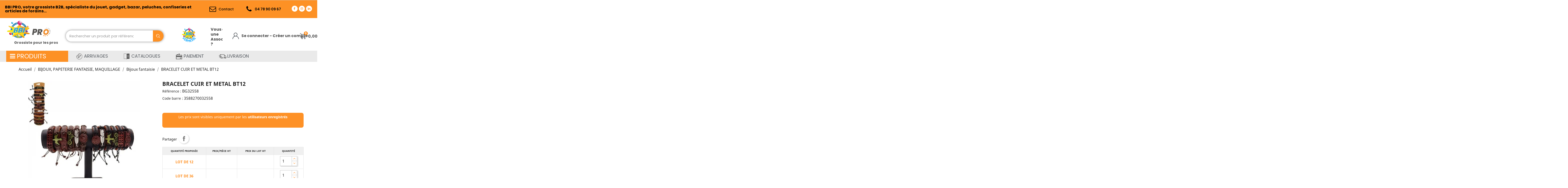

--- FILE ---
content_type: text/html; charset=utf-8
request_url: https://www.bbi-pro.com/bijoux-fantaisie/4562-BRACELET-CUIR-ET-METAL-BT12-3588270032558.html
body_size: 34020
content:
<!doctype html>
<html lang="fr">

  <head>
    
      
  <meta charset="utf-8">


  <meta http-equiv="x-ua-compatible" content="ie=edge">



  <link rel="canonical" href="https://www.bbi-pro.com/bijoux-fantaisie/4562-BRACELET-CUIR-ET-METAL-BT12-3588270032558.html">

  <title>BRACELET CUIR ET METAL BT12</title>
  <meta name="description" content="">
  <meta name="keywords" content="">
        <link rel="canonical" href="https://www.bbi-pro.com/bijoux-fantaisie/4562-BRACELET-CUIR-ET-METAL-BT12-3588270032558.html">
    
        



  <meta name="viewport" content="width=device-width, initial-scale=1">



  <link rel="icon" type="image/vnd.microsoft.icon" href="https://www.bbi-pro.com/img/favicon.ico?1663935041">
  <link rel="shortcut icon" type="image/x-icon" href="https://www.bbi-pro.com/img/favicon.ico?1663935041">



  




  	

  <script type="text/javascript">
        var LS_Meta = {"v":"6.6.9"};
        var THSCROLL_SHOW_AFTER = "500";
        var THSCROLL_SPEED = "900";
        var dc_controller = "https:\/\/www.bbi-pro.com\/module\/displaycombinations\/prices?";
        var ecoparticipation = 1;
        var iqitmegamenu = {"sticky":false,"mobileType":"push","containerSelector":"#wrapper .container"};
        var is_required_label = " est requis";
        var options_url = "https:\/\/www.bbi-pro.com\/apps\/options\/api";
        var prestashop = {"cart":{"products":[],"totals":{"total":{"type":"total","label":"Total","amount":0,"value":"0,00\u00a0\u20ac"},"total_including_tax":{"type":"total","label":"Total TTC","amount":0,"value":"0,00\u00a0\u20ac"},"total_excluding_tax":{"type":"total","label":"Total HT :","amount":0,"value":"0,00\u00a0\u20ac"}},"subtotals":{"products":{"type":"products","label":"Sous-total","amount":0,"value":"0,00\u00a0\u20ac"},"discounts":null,"shipping":{"type":"shipping","label":"Livraison","amount":0,"value":""},"tax":null},"products_count":0,"summary_string":"0 articles","vouchers":{"allowed":1,"added":[]},"discounts":[],"minimalPurchase":150,"minimalPurchaseRequired":"Un montant total de 150,00\u00a0\u20ac HT minimum est requis pour valider votre commande. Le montant actuel de votre commande est de 0,00\u00a0\u20ac HT."},"currency":{"id":1,"name":"Euro","iso_code":"EUR","iso_code_num":"978","sign":"\u20ac"},"customer":{"lastname":"","firstname":"","email":"","birthday":"0000-00-00","newsletter":"0","newsletter_date_add":"0000-00-00 00:00:00","optin":"0","website":null,"company":"-","siret":null,"ape":null,"is_logged":false,"gender":{"type":null,"name":null},"addresses":[]},"language":{"name":"Fran\u00e7ais (French)","iso_code":"fr","locale":"fr-FR","language_code":"fr","is_rtl":"0","date_format_lite":"d\/m\/Y","date_format_full":"d\/m\/Y H:i:s","id":1},"page":{"title":"","canonical":"https:\/\/www.bbi-pro.com\/bijoux-fantaisie\/4562-BRACELET-CUIR-ET-METAL-BT12-3588270032558.html","meta":{"title":"BRACELET CUIR ET METAL BT12","description":"","keywords":"","robots":"index"},"page_name":"product","body_classes":{"lang-fr":true,"lang-rtl":false,"country-FR":true,"currency-EUR":true,"layout-full-width":true,"page-product":true,"tax-display-enabled":true,"product-id-4562":true,"product-BRACELET CUIR ET METAL BT12":true,"product-id-category-256":true,"product-id-manufacturer-0":true,"product-id-supplier-0":true,"product-available-for-order":true},"admin_notifications":[]},"shop":{"name":"BBI","logo":"https:\/\/www.bbi-pro.com\/img\/logo-1663935041.jpg","stores_icon":"https:\/\/www.bbi-pro.com\/img\/logo_stores.png","favicon":"https:\/\/www.bbi-pro.com\/img\/favicon.ico"},"urls":{"base_url":"https:\/\/www.bbi-pro.com\/","current_url":"https:\/\/www.bbi-pro.com\/bijoux-fantaisie\/4562-BRACELET-CUIR-ET-METAL-BT12-3588270032558.html","shop_domain_url":"https:\/\/www.bbi-pro.com","img_ps_url":"https:\/\/www.bbi-pro.com\/img\/","img_cat_url":"https:\/\/www.bbi-pro.com\/img\/c\/","img_lang_url":"https:\/\/www.bbi-pro.com\/img\/l\/","img_prod_url":"https:\/\/www.bbi-pro.com\/img\/p\/","img_manu_url":"https:\/\/www.bbi-pro.com\/img\/m\/","img_sup_url":"https:\/\/www.bbi-pro.com\/img\/su\/","img_ship_url":"https:\/\/www.bbi-pro.com\/img\/s\/","img_store_url":"https:\/\/www.bbi-pro.com\/img\/st\/","img_col_url":"https:\/\/www.bbi-pro.com\/img\/co\/","img_url":"https:\/\/www.bbi-pro.com\/themes\/classic\/assets\/img\/","css_url":"https:\/\/www.bbi-pro.com\/themes\/classic\/assets\/css\/","js_url":"https:\/\/www.bbi-pro.com\/themes\/classic\/assets\/js\/","pic_url":"https:\/\/www.bbi-pro.com\/upload\/","pages":{"address":"https:\/\/www.bbi-pro.com\/adresse","addresses":"https:\/\/www.bbi-pro.com\/adresses","authentication":"https:\/\/www.bbi-pro.com\/authentification","cart":"https:\/\/www.bbi-pro.com\/panier","category":"https:\/\/www.bbi-pro.com\/index.php?controller=category","cms":"https:\/\/www.bbi-pro.com\/index.php?controller=cms","contact":"https:\/\/www.bbi-pro.com\/contactez-nous","discount":"https:\/\/www.bbi-pro.com\/bons-de-reduction","guest_tracking":"https:\/\/www.bbi-pro.com\/suivi-commande-invite","history":"https:\/\/www.bbi-pro.com\/historique-des-commandes","identity":"https:\/\/www.bbi-pro.com\/identite","index":"https:\/\/www.bbi-pro.com\/","my_account":"https:\/\/www.bbi-pro.com\/mon-compte","order_confirmation":"https:\/\/www.bbi-pro.com\/index.php?controller=order-confirmation","order_detail":"https:\/\/www.bbi-pro.com\/index.php?controller=order-detail","order_follow":"https:\/\/www.bbi-pro.com\/details-de-la-commande","order":"https:\/\/www.bbi-pro.com\/commande","order_return":"https:\/\/www.bbi-pro.com\/index.php?controller=order-return","order_slip":"https:\/\/www.bbi-pro.com\/avoirs","pagenotfound":"https:\/\/www.bbi-pro.com\/page-non-trouvee","password":"https:\/\/www.bbi-pro.com\/mot-de-passe-oublie","pdf_invoice":"https:\/\/www.bbi-pro.com\/index.php?controller=pdf-invoice","pdf_order_return":"https:\/\/www.bbi-pro.com\/index.php?controller=pdf-order-return","pdf_order_slip":"https:\/\/www.bbi-pro.com\/index.php?controller=pdf-order-slip","prices_drop":"https:\/\/www.bbi-pro.com\/promotions","product":"https:\/\/www.bbi-pro.com\/index.php?controller=product","search":"https:\/\/www.bbi-pro.com\/recherche","sitemap":"https:\/\/www.bbi-pro.com\/plan-du-site","stores":"https:\/\/www.bbi-pro.com\/magasins","supplier":"https:\/\/www.bbi-pro.com\/fournisseurs","register":"https:\/\/www.bbi-pro.com\/authentification?create_account=1","order_login":"https:\/\/www.bbi-pro.com\/commande?login=1"},"alternative_langs":[],"theme_assets":"\/themes\/classic\/assets\/","actions":{"logout":"https:\/\/www.bbi-pro.com\/?mylogout="},"no_picture_image":{"bySize":{"small_default":{"url":"https:\/\/www.bbi-pro.com\/img\/p\/fr-default-small_default.jpg","width":98,"height":98},"cart_default":{"url":"https:\/\/www.bbi-pro.com\/img\/p\/fr-default-cart_default.jpg","width":125,"height":125},"home_default":{"url":"https:\/\/www.bbi-pro.com\/img\/p\/fr-default-home_default.jpg","width":250,"height":250},"medium_default":{"url":"https:\/\/www.bbi-pro.com\/img\/p\/fr-default-medium_default.jpg","width":452,"height":452},"large_default":{"url":"https:\/\/www.bbi-pro.com\/img\/p\/fr-default-large_default.jpg","width":800,"height":800}},"small":{"url":"https:\/\/www.bbi-pro.com\/img\/p\/fr-default-small_default.jpg","width":98,"height":98},"medium":{"url":"https:\/\/www.bbi-pro.com\/img\/p\/fr-default-home_default.jpg","width":250,"height":250},"large":{"url":"https:\/\/www.bbi-pro.com\/img\/p\/fr-default-large_default.jpg","width":800,"height":800},"legend":""}},"configuration":{"display_taxes_label":true,"display_prices_tax_incl":false,"is_catalog":true,"show_prices":false,"opt_in":{"partner":false},"quantity_discount":{"type":"discount","label":"Remise sur prix unitaire"},"voucher_enabled":1,"return_enabled":0},"field_required":[],"breadcrumb":{"links":[{"title":"Accueil","url":"https:\/\/www.bbi-pro.com\/"},{"title":"BIJOUX, PAPETERIE FANTAISIE, MAQUILLAGE","url":"https:\/\/www.bbi-pro.com\/217-bijoux-papeterie-fantaisie-maquillage"},{"title":"Bijoux fantaisie","url":"https:\/\/www.bbi-pro.com\/256-bijoux-fantaisie"},{"title":"BRACELET CUIR ET METAL BT12","url":"https:\/\/www.bbi-pro.com\/bijoux-fantaisie\/4562-BRACELET-CUIR-ET-METAL-BT12-3588270032558.html"}],"count":4},"link":{"protocol_link":"https:\/\/","protocol_content":"https:\/\/"},"time":1768939228,"static_token":"d1d22399264e51de36964efa32c45bef","token":"a5867b13877e845dfae5577223c9d42a","debug":false};
        var psemailsubscription_subscription = "https:\/\/www.bbi-pro.com\/module\/ps_emailsubscription\/subscription";
      </script>		<link rel="stylesheet" href="https://www.bbi-pro.com/themes/classic/assets/css/theme.css" media="all">
		<link rel="stylesheet" href="https://www.bbi-pro.com/modules/ps_searchbar/ps_searchbar.css" media="all">
		<link rel="stylesheet" href="/modules/layerslider/views/css/layerslider/layerslider.css?v=6.6.9" media="all">
		<link rel="stylesheet" href="/modules/layerslider/views/lib/font-awesome/css/font-awesome.min.css?v=4.7.0" media="all">
		<link rel="stylesheet" href="https://fonts.googleapis.com/css?family=Poppins:300,regular,500,600,700,100,200,800,900&amp;subset=latin%2Clatin-ext" media="all">
		<link rel="stylesheet" href="/modules/creativeelements/views/lib/font-awesome/css/font-awesome.min.css?v=4.7.0" media="all">
		<link rel="stylesheet" href="/modules/creativeelements/views/css/frontend.min.css?v=2.5.7" media="all">
		<link rel="stylesheet" href="/modules/creativeelements/views/css/ce/1170101.css?v=1767951317" media="all">
		<link rel="stylesheet" href="/modules/creativeelements/views/css/ce/2170101.css?v=1719561713" media="all">
		<link rel="stylesheet" href="https://fonts.googleapis.com/css?family=Poppins:100,100italic,200,200italic,300,300italic,400,400italic,500,500italic,600,600italic,700,700italic,800,800italic,900,900italic&amp;display=swap" media="all">
		<link rel="stylesheet" href="/modules/creativeelements/views/lib/animations/animations.min.css?v=2.5.7" media="all">
		<link rel="stylesheet" href="/modules/creativeelements/views/lib/ceicons/ceicons.min.css?v=1.0.0" media="all">
		<link rel="stylesheet" href="/modules/creativeelements/views/css/ce/1-global.css?v=1676378902" media="all">
		<link rel="stylesheet" href="https://fonts.googleapis.com/css?family=Roboto:100,100italic,200,200italic,300,300italic,400,400italic,500,500italic,600,600italic,700,700italic,800,800italic,900,900italic%7CRoboto+Slab:100,100italic,200,200italic,300,300italic,400,400italic,500,500italic,600,600italic,700,700italic,800,800italic,900,900italic&amp;display=swap" media="all">
		<link rel="stylesheet" href="https://www.bbi-pro.com/modules/ybc_productimagehover/views/css/fix17.css" media="all">
		<link rel="stylesheet" href="https://www.bbi-pro.com/modules/productvideo/views/css/productvideoextraright-1.7.css" media="all">
		<link rel="stylesheet" href="https://www.bbi-pro.com/modules/displaycombinations/views/css/displaycombinations_c.css" media="all">
		<link rel="stylesheet" href="https://www.bbi-pro.com/modules/displaycombinations/views/css/displaycombinations_resp_1.css" media="all">
		<link rel="stylesheet" href="https://www.bbi-pro.com/modules/displaycombinations/views/css/displaycombinations_part_to_hide_1.css" media="all">
		<link rel="stylesheet" href="https://www.bbi-pro.com/modules/displaycombinations/views/css/css_custom.css" media="all">
		<link rel="stylesheet" href="https://www.bbi-pro.com/modules/lyopageeditor//vendors/owl.carousel.css" media="all">
		<link rel="stylesheet" href="https://www.bbi-pro.com/modules/lyopageeditor//vendors/owl.theme.css" media="all">
		<link rel="stylesheet" href="https://www.bbi-pro.com/modules/lyopageeditor//vendors/animate.min.css" media="all">
		<link rel="stylesheet" href="https://www.bbi-pro.com/modules/lyopageeditor//vendors/font-awesome.min.css" media="all">
		<link rel="stylesheet" href="https://www.bbi-pro.com/modules/lyopageeditor//views/css/app_front.css" media="all">
		<link rel="stylesheet" href="https://www.bbi-pro.com/modules/registrationfields/views/css/registrationfields.css" media="all">
		<link rel="stylesheet" href="https://www.bbi-pro.com/modules/responsivemenu/views/css/main.css" media="all">
		<link rel="stylesheet" href="https://www.bbi-pro.com/modules/popuppro/popuppro.css" media="all">
		<link rel="stylesheet" href="https://www.bbi-pro.com/modules/ecomobilier//views/css/front.css" media="all">
		<link rel="stylesheet" href="https://www.bbi-pro.com/js/jquery/ui/themes/base/minified/jquery-ui.min.css" media="all">
		<link rel="stylesheet" href="https://www.bbi-pro.com/js/jquery/ui/themes/base/minified/jquery.ui.theme.min.css" media="all">
		<link rel="stylesheet" href="https://www.bbi-pro.com/js/jquery/plugins/fancybox/jquery.fancybox.css" media="all">
		<link rel="stylesheet" href="https://www.bbi-pro.com/modules/iqitmegamenu/views/css/bootstrap.min.css" media="all">
		<link rel="stylesheet" href="https://www.bbi-pro.com/modules/ps_imageslider/css/homeslider.css" media="all">
		<link rel="stylesheet" href="https://www.bbi-pro.com/modules/iqitmegamenu/views/css/front.css" media="all">
		<link rel="stylesheet" href="https://www.bbi-pro.com/modules/iqitmegamenu/views/css/iqitmegamenu_s_1.css" media="all">
		<link rel="stylesheet" href="https://www.bbi-pro.com/modules/jprestaspeedpack/views/css/lazyloadimage.css" media="all">
		<link rel="stylesheet" href="https://www.bbi-pro.com/js/jquery/plugins/timepicker/jquery-ui-timepicker-addon.css" media="all">
		<link rel="stylesheet" href="https://www.bbi-pro.com/themes/classic/assets/css/custom.css" media="all">
	
	


	<script>
			var ceFrontendConfig = {"environmentMode":{"edit":false,"wpPreview":false},"is_rtl":false,"breakpoints":{"xs":0,"sm":480,"md":768,"lg":1025,"xl":1440,"xxl":1600},"version":"2.5.7","urls":{"assets":"\/modules\/creativeelements\/views\/"},"settings":{"page":[],"general":{"elementor_global_image_lightbox":"1","elementor_enable_lightbox_in_editor":"yes"}},"post":{"id":"4562030101","title":"BRACELET CUIR ET METAL BT12","excerpt":""}};
		</script>
        <link rel="preload" href="/modules/creativeelements/views/lib/ceicons/fonts/ceicons.woff2?t6ebnx"
            as="font" type="font/woff2" crossorigin>
                <link rel="preload" href="/modules/creativeelements/views/lib/font-awesome/fonts/fontawesome-webfont.woff2?v=4.7.0"
            as="font" type="font/woff2" crossorigin>
        
<!--CE-JS-->


  <script>
                var jprestaUpdateCartDirectly = 1;
                var jprestaUseCreativeElements = 1;
                </script><script>
pcRunDynamicModulesJs = function() {
// Autoconf - 2024-09-11T10:11:06+00:00
// ps_shoppingcart
setTimeout("prestashop.emit('updateCart', {reason: {linkAction: 'refresh'}, resp: {errors:[]}});", 10);
// creativeelements
// Cart is refreshed from HTML to be faster
// pm_advancedcookiebanner
if (typeof(acbGdprMode) != 'undefined' && acbGdprMode && !acbIsLegalCmsPage) {
    $(document).on('click', '.acbCheckboxContainer label', function() {
        if ($(this).prev('input').prop('disabled') !== !0) {
            $(this).prev('input').prop('checked', !$(this).prev('input').prop('checked'));
            if ($(this).parent().find('div.checker').length > 0 && $(this).parent().find('div.checker input').attr('name') != 'acbConsentMandatory') {
                if ($(this).parent().find('div.checker span').hasClass('checked')) {
                    $(this).parent().find('div.checker span').removeClass('checked');
                    $(this).parent().find('div.checker input').prop('checked', !1)
                } else {
                    $(this).parent().find('div.checker span').addClass('checked');
                    $(this).parent().find('div.checker input').prop('checked', !0)
                }
            }
        }
    })
}
if (typeof(acbControllerURL) != 'undefined') {
    if (typeof(acbGdprMode) != 'undefined' && acbGdprMode) {
        $(document).on('click', '#acb-deny-all-button', function() {
            $("#acb-banner").addClass("hide");
            var consentLevel = pmAcbConsentLevels.mandatory;
            acb_createCookie(consentLevel)
        });
        $(document).on('click', '#acb-accept-all-button', function() {
            $("#acb-banner").addClass("hide");
            var consentLevel = pmAcbConsentLevels.all;
            acb_createCookie(consentLevel)
        })
    }
    $(document).on('click', '#acb-close-button', function() {
        $("#acb-banner").addClass("hide");
        if (typeof(acbGdprMode) != 'undefined' && acbGdprMode) {
            var consentLevel = getConsentLevelValue();
            acb_createCookie(consentLevel)
        } else {
            acb_createCookie()
        }
    })
}
$(document).on('click', '#acb-deny-all-button,#acb-accept-all-button,#acb-close-button', function() {
	document.cookie = "jpresta_cache_context=;path=/;expires=Thu, 01 Jan 1970 00:00:00 GMT";
});
};</script><meta name="generator" content="Powered by Creative Slider 6.6.9 - Multi-Purpose, Responsive, Parallax, Mobile-Friendly Slider Module for PrestaShop." />
<!-- Matomo by Mediacom87 -->
<script type="text/javascript">
  var _paq = window._paq || [];
  var u="https://stats.bbi-grossiste.com/";
  var siteId = '1'
  
  _paq.push(["setDocumentTitle", document.domain + "/" + document.title]);
  _paq.push(['trackPageView']);
  _paq.push(['enableLinkTracking']);
  (function() {
    _paq.push(['setTrackerUrl', u+'matomo.php']);
    _paq.push(['setSiteId', siteId]);
    var d=document, g=d.createElement('script'), s=d.getElementsByTagName('script')[0];
    g.type='text/javascript'; g.async=true; g.defer=true; g.src=u+'matomo.js'; s.parentNode.insertBefore(g,s);
  })();
  
</script>
<!-- End Matomo Code by Mediacom87 -->
<script type="text/javascript">
 var baseAjax ='https://www.bbi-pro.com/module/ybc_productimagehover/ajax';
 var YBC_PI_TRANSITION_EFFECT = 'fade';
 var _PI_VER_17_ = 1
 var _PI_VER_16_ = 1
</script><script type="text/javascript" data-keepinline="true">
	window.dataLayer = window.dataLayer || [];
</script>
<script type="text/javascript" data-keepinline="true">
    	var currencyCode = "EUR";

    	var ph_page_name = "BRACELET CUIR ET METAL BT12";
    	var ph_analytics_uacode = "UA-108475989";
    	var ph_analytics_uacode_enable = false;
    	var ph_analytics_GA4code = "G-Z50SXSQ9CK";
    	var ph_analytics_GA4code_enable = true;
    	var ph_no_track_backoffice = false;
    	var ph_allowLinker = false;
    	var ph_autoLinkDomains = "";
    	var ph_fbpixel_activ = true;
    	var ph_fbpixel_code = "1543579186353247";
    	var ph_User_ID_Custom_Dimension_Nr = 0;
    	var ph_ecomm_prodid_custom_dimension_nr = 0;
    	var ph_ecomm_pagetype_custom_dimension_nr = 0;
    	var ph_ecomm_totalvalue_custom_dimension_nr = 0;
    	var ph_customer_id_dimension_nr = 0;
    	var FBuser = "true";
							var ph_product_price = "6.72";
		    	var ph_tgmm_v = "2.3.33";

    	var ph_hotjar_activ = false;
    	var ph_hotjar_code = "";
    	
    	var ph_inspectlet_activ = false;
    	var ph_inspectlet_code = "";

    	var ph_pinterest_activ = false;
    	var ph_pinterest_code = "";

    	var ph_GTS_activ = false;
    	var ph_adwords_activ = false;
    	var ph_remarketing_activ = true;

    	var ph_GTS_Store_ID = "";
    	var ph_GTS_Localee = "";
    	var ph_GTS_Shopping_ID = "";
    	var ph_GTS_Shopping_Account_ID = "";
    	var ph_GTS_Shopping_Country = "";
    	var ph_GTS_Shopping_Language = "";

    	var ph_GCR_BADGE_activ = false;
    	var ph_GCR_OPTIN_activ = false;
    	var ph_GCR_ID = "";
			    	var ph_GCR_orderid = "";
	    	var ph_GCR_email = "";
	    	var ph_GCR_delivery_country = "";
	    	var ph_GCR_est_delivery_days = "";
	    	var ph_GCR_est_delivery_date = "";
		
    	var ph_crazyegg_activ = false;
    	var ph_crazyegg_code = "";


    	var ph_shop_name = "BBI PRO";

		var removeFromCartClick = function (e) {
				var mybtn = (this).closest('dt');
				var qtity = $(mybtn).find('.quantity').text();
				var mydataid = $(mybtn).attr('data-id') ;
				var product_id = mydataid.split('_')[3] ;
				var attribute_id = mydataid.split('_')[4] ;
				//console.log("remove from cart: " + product_id + "-" + attribute_id + " x " + qtity);
				window.dataLayer.push({
				'event': 'removeFromCart',
				'ecommerce': {
					'remove': {
						'products': [{
							'id': product_id + "-" + attribute_id,
							'item_id': product_id,
							'quantity': qtity
						}]
					}
				}
			});
		}
		var removeFromCartClick_ps171 = function (e) {
				var mybtn = (this).closest('.product-line-grid');
				var qtity = $(mybtn).find('.js-cart-line-product-quantity').val();
				var product_id = $(this).attr('data-id-product');
				var attribute_id = $(this).attr('data-id-product-attribute');
				console.log("remove from cart 1.7: " + product_id + "-" + attribute_id + " x " + qtity);
				window.dataLayer.push({
				'event': 'removeFromCart',
				'ecommerce': {
					'remove': {
						'products': [{
							'id': product_id + "-" + attribute_id,
							'item_id': product_id,
							'quantity': qtity
						}]
					}
				}
			});
		}
    	window.addEventListener('load', function() {
			$(document).on('click', '.ajax_cart_block_remove_link',
				removeFromCartClick
			);
			$(document).on('mousedown', 'BODY#cart .cart-items a.remove-from-cart',
				removeFromCartClick_ps171
			);
		});
    			if (typeof(page_name)== "undefined"){
			if (!(typeof(prestashop))== "undefined"){
				var page_name = prestashop.page.page_name;
			}
		}
		if(typeof(ph_product_price) !== 'undefined'){
			if (typeof(parseFloat(ph_product_price)) == 'number'){
				if (!isNaN(ph_product_price)){			
					// var productPrice = ph_product_price;
					var productPrice = parseFloat(ph_product_price);
				}
			}
		}
		/*if (typeof(ph_product_price) == 'number'){
			var productPrice = ph_product_price;
		}*/
		if(typeof(productPrice) == 'undefined'){
			var productPrice = 0;
			var productPriceFloat = 0;
		}else{
			if(isFloat(productPrice)){
				var productPriceFloat = productPrice;
			} else {
				var productPriceFloat = productPrice.toFixed(2);
			}
		}
		if (typeof(sharing_name) == 'undefined' ){
			if(typeof(prestashop) !== "undefined"){
				if(typeof(prestashop.page) !== "undefined"){
					if(typeof(prestashop.page.meta) !== "undefined"){
						if(typeof(prestashop.page.meta.title) !== "undefined"){
							var sharing_name = prestashop.page.meta.title;
						}
					}
				}
			} else {
				var sharing_name = ph_page_name;
			}
		}
				
							
										/*VIEW  PRODUCT DETAIL*/
					var filtered_keys = function(obj, filter) {
					  var key, keys = [];
					  for (key in obj) {
					    if (obj.hasOwnProperty(key) && filter.test(key)) {
					      keys.push(key);
					    }
					  }
					  return keys;
					}
			    						if (typeof(id_product) == "undefined"){
						if(typeof(prestashop) == "undefined" ){
																	id_product = 4562;								
						} else{

							var findproductid = filtered_keys( prestashop.page.body_classes , /^product-id-\d+$/ );
							id_product = findproductid[0].replace('product-id-','');
						}
					}

					var action = "detail"
					var list = "Bijoux fantaisie";
					var products = [{"reference":"BG32558","item_id":"BG32558","ean13":"3588270032558","upc":"","id":"BG32558","id_product":4562,"name":"BRACELET CUIR ET METAL BT12","item_name":"BRACELET CUIR ET METAL BT12","price":8.06,"quantity":912,"category":"Bijoux fantaisie","item_category":"Bijoux fantaisie","list":"Category Listing"}];					var currencyCode = "EUR";
						
						window.dataLayer.push({
								"page": "viewProduct",
								"ecommerce": {
										'detail': {
												"actionField": {
														"list": list
												},
												"products": products
										}
								}
						});
						



					
				
			
		
				/* for all pages*/
		var action = "detail"
		var list = "Bijoux fantaisie";
		var products = [{"reference":"BG32558","item_id":"BG32558","ean13":"3588270032558","upc":"","id":"BG32558","id_product":4562,"name":"BRACELET CUIR ET METAL BT12","item_name":"BRACELET CUIR ET METAL BT12","price":8.06,"quantity":912,"category":"Bijoux fantaisie","item_category":"Bijoux fantaisie","list":"Category Listing"}];		var currencyCode = "EUR";
			
			document.addEventListener("DOMContentLoaded", function() {			
			// window.addEventListener('load', function() {

				// $(document).on('click', '.ajax_add_to_cart_button , #add_to_cart > button > span , .add-to-cart', function (e) {
				$('.ajax_add_to_cart_button , #add_to_cart > button > span , .add-to-cart , .elementor-button-add-to-cart ').click( function (e) {

					var products = [{"reference":"BG32558","item_id":"BG32558","ean13":"3588270032558","upc":"","id":"BG32558","id_product":4562,"name":"BRACELET CUIR ET METAL BT12","item_name":"BRACELET CUIR ET METAL BT12","price":8.06,"quantity":912,"category":"Bijoux fantaisie","item_category":"Bijoux fantaisie","list":"Category Listing"}];

					if(products.length>1){/* Fix For PS1.7  */
					// if(typeof(products) == "undefined" ){
					  // if(!(typeof(products[0]) == "undefined" )){
					      var products_quickview = $(this).closest('.quickview');
					      if(products_quickview.size()>0){
					          var products_quickview = $(this).closest('.quickview');
					          //if(typeof(ph_merchant_center_id) == "undefined")
					          var products_name = products_quickview.find('H1').text();
					          var products_id = products_quickview.find('INPUT[name=id_product]').attr('value') ;    /*reference*/
					          var products_id_product =  products_quickview.find('INPUT[name=id_product]').attr('value');
					          var products_reference = products_quickview.find('INPUT[name=id_product]').attr('value') ;
					          var products_price = products_quickview.find('.product-price span').attr('content') ;
					          var products_quantity = products_quickview.find('.qty input').attr('value'); ;
					          var products_ean13 = '' ;
					          var products_upc = '' ;
					          var products_category = '' ;
					          var products = [{"reference":products_reference,"ean13":products_ean13,"upc":products_upc,"id":products_id,"id_product":products_id_product,"name":products_name,"price":products_price,"quantity":products_quantity,"category":products_category,"list":"QuickView"}];
					      }
					  // }
					}

					window.dataLayer.push({
							'event': 'addToCart',
							'ecommerce': {
									'currencyCode': currencyCode,
									'add': {
											'products': products
									}
							}
					});
				});
			});
			
		
						if (typeof(id) == "undefined"){
					}
		if (typeof(id) != "undefined"){
			window.dataLayer.push({
					"google_conversion_id": "11474593578",
					"google_conversion_format": "3",
					"google_conversion_color": "ffffff",
					"google_conversion_label": "g_SQCMWmzv8YEPj7vKAD",
										"google_conversion_only": false,
					"currency_code": currencyCode,
					"order_id": id,
					"ADW_enhancedConversion_Email": "",
					"ADW_enhancedConversion_Phone": ""
			});
		}else{
			window.dataLayer.push({
					"google_conversion_id": "11474593578",
					"google_conversion_format": "3",
					"google_conversion_color": "ffffff",
					"google_conversion_label": "g_SQCMWmzv8YEPj7vKAD",
										"google_conversion_only": false,
					"currency_code": currencyCode,
			});
		}
		
									
			var ph_fb_prodid = [];
			var ph_fb_prodid_attribute = '7810';

										if(typeof(prestashop) == "undefined" ){
					ph_fb_prodid = id_product;
				} else {
					var findproductidprodpage = filtered_keys( prestashop.page.body_classes , /^product-id-\d+$/ );
					ph_fb_id_product_prodpage = findproductidprodpage[0].replace('product-id-','');
					ph_fb_prodid.push( ph_fb_id_product_prodpage );
				}

						

			var google_tag_params = {
									ecomm_prodid: "4562",									ecomm_pagetype: "product",
									ecomm_totalvalue: "8.064",
															};
												google_tag_params["category"] = "Bijoux fantaisie";
				
								window.dataLayer.push({
					"google_tag_params": google_tag_params
				});
							
		window.dataLayer.push({
	    	 "ph_anonymize_analytics" : false,

																		"AdwConvId": "11474593578",								"AdwConvLb": "g_SQCMWmzv8YEPj7vKAD",					});
		function isFloat(n) {
			return n === +n && n !== (n|0);
		}
		function isInteger(n) {
		    return n === +n && n === (n|0);
		}
		function createCookie(name,value,days,path) {
		    if (days) {
		        var date = new Date();
		        date.setTime(date.getTime()+(days*24*60*60*1000));
		        var expires = "; expires="+date.toGMTString();
		    }
		    else var expires = "";
		    document.cookie = name+"="+value+expires+"; path="+path;
		}
		function eraseCookie(cookie_name,path) {
			createCookie(cookie_name,"",0,path);
		}
		function getCookie(name) {
		  var value = "; " + document.cookie;
		  var parts = value.split("; " + name + "=");
		  if (parts.length == 2) return parts.pop().split(";").shift();
		}
</script>
<script data-keepinline="true">(function(w,d,s,l,i){w[l]=w[l]||[];w[l].push({'gtm.start':new Date().getTime(),event:'gtm.js'});var f=d.getElementsByTagName(s)[0],j=d.createElement(s),dl=l!='dataLayer'?'&l='+l:'';j.async=true;j.src='https://www.googletagmanager.com/gtm.js?id='+i+dl;f.parentNode.insertBefore(j,f);})(window,document,'script','dataLayer','GTM-P6BCFZ75');</script><!-- ProductVideo vars -->
<script type="text/javascript">
        var pv_default = 0;
        var pv_default_once = 0;
        var pv_pos = 1;
        var pv_pos_custom = 1;
        var pv_limit = 0;
        var pv_img_repeat = 0;
        var pv_force_thumb_size = 1;
        var pv_side_position = 0;
        var pv_side_insertion = 3;
        var pv_listings_desk = 0;
        var pv_force_close = 0;
        var pv_list_btn_place = 0;
        var pv_list_btn_place_method = 0;
        var pv_listings_button_controls = 0;
        var pv_list_image_autoplay = 0;
        var pv_list_button_autoplay = 0;
        var pv_list_image_muted = 1;
        var pv_list_image_loop = 1;
        var pv_list_image_click = 1;
        var pv_list_image_controls = 0;
        var pv_force_controls = 0;
        var pv_yt_auto = 1;
        var pv_yt_rel = 0;
        var pv_yt_cont = 1;
        var pv_yt_loop = 1;
        var pv_yt_priv = 1;
        var pv_yt_mute = 0;
        var pv_vim_autoplay = 1;
        var pv_vim_title = 1;
        var pv_vim_controls = 1;
        var pv_vim_badge = 1;
        var pv_vim_byline = 1;
        var pv_vim_loop = 1;
        var pv_vim_portrait = 1;
        var pv_vim_background = 0;
        var pv_vim_muted = 1;
        var pv_vid_autoplay = 1;
        var pv_vid_controls = 1;
        var pv_vid_muted = 0;
        var pv_vid_loop = 1;
        var pv_load_delay = 0;
        var pv_thumb_dir = 0;
        var pv_image_zindex = 1;
        var pv_custom_slider_sync = 0;
        var pv_slider_refresh = 0;
        var pv_videoholder_screen = 0;
        var pv_videoholder_screen_play_icon = 1;
        var pv_videoholder_screen_pause_icon = 1;
        var pv_videoholder_screen_keep_icon = 1;
        var pv_fancy_link = 1;
        var pv_deep_select = 0;
        var pv_disable_autosize = 0;
        var pv_disable_img_hide = 0;
        var pv_disable_replace = 0;
        var pv_hide_image_container = 0;
        var pv_thumb_add_width = 0;
        var pv_thumb_disable = 0;
        var pv_no_padding = 0;
        var pv_click_to_activate = 1;
            var pv_custom_placement = '';
        var pv_list_selector = '.products article';
        var pv_list_video_holder = '.thumbnail-container';
        var pv_list_cust_filter = '0';
        var pv_listings_btn_adv = '';
        var pv_list_image_bg = '#FFFFFF';
        var pv_vim_color = '#00adef';
        var pv_video_holder = '.product-cover:eq(0)';
        var pv_image_holder = '.product-cover:eq(0) img:eq(0)';
        var pv_thumb_selector = '.product-images:eq(0)';
        var pv_custom_img_slider = '0';
        var pv_slider_thumb_sel = '';
        var pv_slider_img_sel = '';
        var pv_clt = 'li';
        var pv_hide_display = '';
        var pv_thumb_change_delay = '0';
        var pv_click_behaviour_type = 'mousedown';
        var pv_video_player = 'https://www.bbi-pro.com/modules/productvideo/player.php';
        var pv_burl = '/';
            var pv_slider_img_pre = '';         var pv_slider_img_post = '';         var pv_thumb_before = '';         var pv_thumb_after = '';          
    var pv_video_list = false;
        var pv_providers = {"youtube":[],"youtu.be":[],"youtube-nocookie":[],"vimeo":[],"youtube.com":{"id_provider":"1","name":"youtube","domain":"youtube.com","type":"2"},"vimeo.com":{"id_provider":"2","name":"vimeo","domain":"vimeo.com","type":"2"}}; 
    </script>
<!-- Video Microdata Start -->
<!-- Video Microdata End --><script type="text/javascript">
	    var dc_zoomWindowWidth = 400;
    var dc_zoomWindowHeight = 400;
		function zoomspe(id)
		{ 
			$("#img_id_combi_" + id).elevateZoom({ 
				zoomWindowPosition: 2,
				"z-index": 999,
				easing : true,
				zoomWindowWidth:400,
				zoomWindowHeight:400
				});
		} 
	
	function produit_to_cart_ajax_off(id_product, ipa, callerElement)
	{ 
		document.location = "https://www.bbi-pro.com/panier?add=1&id_product=" + id_product + "&id_product_attribute=" + ipa + "&qty=" + document.getElementById('qty_' + ipa).value;
	}
    

    function d_c_selector(id_product)
    {
        var list_ids = document.getElementById("list_ids_" + id_product).value;
        var longueur = list_ids.length;
        list_ids = list_ids.substring(0, longueur - 1);
        var ids = list_ids.split('|');
        for (var j = 0; j < document.getElementsByClassName("combi_" + id_product).length; j++)
            if(document.getElementsByClassName("combi_" + id_product)[j])
                document.getElementsByClassName("combi_" + id_product)[j].style.display = "table-row";
        for(var i=0; i<ids.length; i++) {
            if( document.getElementById(ids[i]).checked) {
            } else {
                for(var j = 0; j < document.getElementsByClassName(ids[i]).length; j++)
                    if(document.getElementsByClassName(ids[i])[j])
                        document.getElementsByClassName(ids[i])[j].style.display = "none";
            }
        }
    }
    function d_c_selector_small(id_product)
    {
        var list_ids = document.getElementById("list_ids_small_" + id_product).value;
        var longueur = list_ids.length;
        list_ids = list_ids.substring(0, longueur - 1);
        var ids = list_ids.split('|');
        for (var j = 0; j < document.getElementsByClassName("combi_small_" + id_product).length; j++)
            if(document.getElementsByClassName("combi_small_" + id_product)[j])
                document.getElementsByClassName("combi_small_" + id_product)[j].style.display = "table-row";
        for(var i=0; i<ids.length; i++) {
            if(document.getElementById(ids[i]).checked)  {
            } else {
                for(var j = 0; j < document.getElementsByClassName(ids[i]).length; j++)
                    if(document.getElementsByClassName(ids[i])[j])
                        document.getElementsByClassName(ids[i])[j].style.display = "none";
            }
        }
    }
</script><script type="text/javascript">
//<![CDATA[
			var notShowPrice = !Boolean();
		var pageName = 'product';
		var psVersion17 = Boolean(1);
	var hidePriceConfig = '{\"approve_customer\":\"1\",\"send_mail_after_reg_to_admin\":\"1\",\"employee_7_1\":false,\"employee_3_1\":false,\"employee_1_1\":false,\"employee_2_1\":false,\"employee_5_1\":false,\"employee_4_1\":false,\"employee_6_1\":\"on\",\"group_4_1\":false,\"auto_approve_group_4_1\":false,\"send_mail_after_approve_to_customer\":\"1\",\"allow_choose_custom_group_to_customer\":\"0\",\"custom_group_position\":\"1\",\"custom_group_select_type\":\"0\",\"show_product_list_box\":\"1\",\"show_product_detail_box\":\"1\",\"show_upload_button\":\"0\",\"upload_file_required\":\"0\",\"upload_file_allowed_files\":\"jpg,png,pdf\",\"upload_file_max_file_size\":\"2\",\"upload_file_position\":\"1\",\"text_not_authorized_pl\":{\"1\":\"Les prix sont visibles uniquement par les {REGISTRATION}\"},\"link_text_pl\":{\"1\":\"utilisateurs enregistr\\u00e9s\"},\"text_not_authorized_pd\":{\"1\":\"Les prix sont visibles uniquement par les {REGISTRATION}\"},\"link_text_pd\":{\"1\":\"utilisateurs enregistr\\u00e9s\"},\"upload_file_label\":{\"1\":\"Upload document\"},\"upload_file_description\":{\"1\":\"You can upload document in jpg, png, or pdf formats\"},\"background_color_pl\":\"#fe9126\",\"text_color_pl\":\"#ffffff\",\"text_size_pl\":\"12\",\"show_borders_pl\":\"0\",\"border_radius_pl\":\"1\",\"background_color_pd\":\"#fe9126\",\"text_color_pd\":\"#ffffff\",\"text_size_pd\":\"14\",\"show_borders_pd\":\"0\",\"border_radius_pd\":\"1\",\"product_detail_position\":\"0\",\"product_list_position\":\"0\"}';
	var langId = '1';
	var registrationLink = 'https://www.bbi-pro.com/authentification?create_account=1';
	var defaultCustomerGroup = '1';
	var accountHaveToBeApprove = 'Votre compte doit être approuvé par l\&#039;administrateur du système avant de pouvoir vousconnecter';
//]]>
</script><a id="rm-trigger" class="js-rm-trigger rm-trigger rm-trigger--with-subtitle" href="#" data-subtitle="MENU"></a>
<div class="rm-overlay rm-overlay--close js-rm-trigger rm-display-close">
</div>
<div class="rm-pannel rm-pannel--close rm-display-login rm-display-search">
    <div class="rm-container" id="rm-container">
                    <div class="rm-login-bar js-rm-column">
                                    <a class="rm-login-bar__login" href="https://www.bbi-pro.com/mon-compte" rel="nofollow" title="Connexion à mon compte">Connexion</a>
                            </div>
                            <form
                class="rm-search-bar js-rm-column"
                action="https://www.bbi-pro.com/recherche"
                data-use-quick-search="0"
                method="GET"
            >
                <input type="hidden" name="controller" value="search" />
                <input type="hidden" name="orderby" value="position" />
                <input type="hidden" name="orderway" value="desc" />
                <input
                    type="text"
                    class="rm-search-bar__input"
                    name="search_query"
                    placeholder="Rechercher"
                    value=""
                                    />
                <input type="submit" class="rm-search-bar__submit" value="&#xf002;" data-close-value="&#xf00d;" data-open-value="&#xf002;"/>
            </form>
                <div class="rm-level js-rm-column js-rm-category-content" id="rm-category-256" data-id="256">
    <h2>
        <a
            class="rm-level__title"
            href="https://www.bbi-pro.com/256-bijoux-fantaisie"
            >Bijoux fantaisie</a>
    </h2>

    <ul class="rm-level__container">
                    <li>
                <a
                    class="rm-level__item rm-level__item--back"
                    data-load="256"
                    href="https://www.bbi-pro.com/256-bijoux-fantaisie"
                >Précédent</a>
            </li>
                                                    </ul>
</div>

    </div>
</div>

            <script type="text/javascript">
                RM_AJAX_URL = 'https://www.bbi-pro.com/module/responsivemenu/ajaxssl';
                RM_SHOP_ID = 1;
                RM_HEADER_BAR = 0;
                RM_DISPLAY_SEARCH = 1;
                RM_USE_CLASSIC_BAR = 0;
                RM_CATEGORY_PATH = [2,217];
                RM_CATEGORY_HASH = '4057195022b5b117b603e19e63075043';
                RM_CURRENT_CATEGORY = '256';
                RM_CURRENT_CATEGORY_DISPLAYED = '256';
                RM_ID_LANG = '1';
                RM_PULL = 1;
            </script>
<style>
    
    @media only screen and (min-width: 100px) and (max-width: 568px) {
        #popuppro {
            display: none;
        }

        #popuppro_tablet {
            display: none;
        }

        #popuppro_mobile {
            display: block !important;
        }
    }

    @media only screen and (min-width: 569px) and (max-width: 1025px) {
        #popuppro {
            display: none;
        }

        #popuppro_tablet {
            display: block !important;
        }

        #popuppro_mobile {
            display: none;
        }
    }

    @media (min-width: 1026px) {
        #popuppro {
            display: block !important;
        }

        #popuppro_tablet {
            display: none;
        }

        #popuppro_mobile {
            display: none;
        }
    }

    
</style>
                                                                                                                    
                
                

                                

                                
                
    
                
        
    
    
    
    
                
        
                                                
    
                        
                
        
        
<style>
    .back-to-top a {
        position: fixed;
        z-index: 999999;
                right: 30px;
        
                    bottom: 40px;
                            width: 50px;
                            height: 50px;
                            border-radius: 200px;
                            background-color: #FE9126;
                            border: 1px solid #333333;
                display: flex;
        align-items: center;
        justify-content: center;
        flex-flow: column;
    }

    .back-to-top a:hover {
            background-color: #FE9126;
                border: 1px solid #333333;
        }

    .back-text {
            color: #ffffff;
                font-size: 12px;
                line-height: 14px;
        height: 14px;
        }
    .back-to-top a:hover .back-text {
            color: #ffffff;
        }

    .back-icon > *{
            color: #ffffff;
                font-size: 14px;
        line-height: 14px;
        height: 14px;
            display: block;
    }

    .back-to-top a:hover .back-icon {
            color: #ffffff;
        }
</style>




    
  <meta property="og:type" content="product">
  <meta property="og:url" content="https://www.bbi-pro.com/bijoux-fantaisie/4562-BRACELET-CUIR-ET-METAL-BT12-3588270032558.html">
  <meta property="og:title" content="BRACELET CUIR ET METAL BT12">
  <meta property="og:site_name" content="BBI">
  <meta property="og:description" content="">
  <meta property="og:image" content="https://www.bbi-pro.com/11672-large_default/BRACELET-CUIR-ET-METAL-BT12.jpg">
    
    
    
    <script>
    (function(w,d,s,l,i)
    {
      w[l]=w[l]||[];w[l].push({
        'gtm.start':new Date().getTime(),event:'gtm.js'
      });
      var f=d.getElementsByTagName(s)[0],j=d.createElement(s),dl=l!='dataLayer'?'&l='+l:'';
      j.async=true;j.src='https://www.googletagmanager.com/gtm.js?id='+i+dl;
      f.parentNode.insertBefore(j,f);
    })(window,document,'script','dataLayer','GTM-P6BCFZ75');
    </script>
    
  </head>

  <body id="product" class="lang-fr country-fr currency-eur layout-full-width page-product tax-display-enabled product-id-4562 product-bracelet-cuir-et-metal-bt12 product-id-category-256 product-id-manufacturer-0 product-id-supplier-0 product-available-for-order elementor-page elementor-page-4562030101">  
     
    <noscript><iframe src="https://www.googletagmanager.com/ns.html?id=GTM-P6BCFZ75" height="0" width="0" style="display:none;visibility:hidden"></iframe></noscript>
    

    
      <!-- Start Matomo PrestaShop Module by https://www.tecnoacquisti.com -->

<script>
    var _paq = window._paq = window._paq || [];
    /* tracker methods like "setCustomDimension" should be called before "trackPageView" */
        
        
    _paq.push(['trackPageView']);
    _paq.push(['enableLinkTracking']);
    (function() {
        var u="https://stats.bbi-grossiste.com/";
        _paq.push(['setTrackerUrl', u+'matomo.php']);
        _paq.push(['setSiteId', '1']);
        var d=document, g=d.createElement('script'), s=d.getElementsByTagName('script')[0];
        g.async=true; g.src=u+'matomo.js'; s.parentNode.insertBefore(g,s);
    })();
</script>

<noscript><p><img src="https://stats.bbi-grossiste.com//matomo.php?idsite=1&amp;rec=1" style="border:0;" alt="" /></p></noscript>
<!-- End Matomo PrestaShop Module by https://www.tecnoacquisti.com -->

<noscript data-keepinline="true"><iframe src="https://www.googletagmanager.com/ns.html?id=GTM-P6BCFZ75"height="0" width="0" style="display:none;visibility:hidden"></iframe></noscript>
    

    <main>
      
              

      <header id="header">
        
          	        <div data-elementor-type="header" data-elementor-id="1170101" class="elementor elementor-1170101" data-elementor-settings="[]">
            <div class="elementor-inner">
                <div class="elementor-section-wrap">
                            <section class="elementor-element elementor-element-4326412 elementor-section-full_width elementor-hidden-phone elementor-section-content-middle elementor-section-stretched elementor-section-height-default elementor-section-height-default elementor-section elementor-top-section" data-id="4326412" data-element_type="section" data-settings="{&quot;background_background&quot;:&quot;classic&quot;,&quot;stretch_section&quot;:&quot;section-stretched&quot;}">
                            <div class="elementor-container elementor-column-gap-default">
                <div class="elementor-row">
                <div class="elementor-element elementor-element-b20a362 elementor-column elementor-col-25 elementor-top-column" data-id="b20a362" data-element_type="column">
            <div class="elementor-column-wrap  elementor-element-populated">
                    <div class="elementor-widget-wrap">
                <div class="elementor-element elementor-element-48e1143 elementor-widget elementor-widget-heading" data-id="48e1143" data-element_type="widget" data-widget_type="heading.default">
                <div class="elementor-widget-container">
        <p class="elementor-heading-title elementor-size-default">BBI PRO, votre grossiste B2B, spécialiste du jouet, gadget, bazar, peluches, confiseries et articles de forains…</p>        </div>
                </div>
                        </div>
            </div>
        </div>
                <div class="elementor-element elementor-element-7d188c2 elementor-column elementor-col-25 elementor-top-column" data-id="7d188c2" data-element_type="column">
            <div class="elementor-column-wrap  elementor-element-populated">
                    <div class="elementor-widget-wrap">
                <div class="elementor-element elementor-element-d241f5d elementor-align-center elementor-icon-list--layout-traditional elementor-widget elementor-widget-icon-list" data-id="d241f5d" data-element_type="widget" data-widget_type="icon-list.default">
                <div class="elementor-widget-container">
                <ul class="elementor-icon-list-items">
                            <li class="elementor-icon-list-item" >
                    <a href="https://www.bbi-pro.com/contactez-nous">                                            <span class="elementor-icon-list-icon">
                            <i class="fa fa-envelope-o" aria-hidden="true"></i>
                        </span>
                                        <span class="elementor-icon-list-text">Contact</span>
                                            </a>
                                    </li>
                        </ul>
                </div>
                </div>
                        </div>
            </div>
        </div>
                <div class="elementor-element elementor-element-6dfd232 elementor-column elementor-col-25 elementor-top-column" data-id="6dfd232" data-element_type="column">
            <div class="elementor-column-wrap  elementor-element-populated">
                    <div class="elementor-widget-wrap">
                <div class="elementor-element elementor-element-e89d169 elementor-align-center elementor-icon-list--layout-traditional elementor-widget elementor-widget-icon-list" data-id="e89d169" data-element_type="widget" data-widget_type="icon-list.default">
                <div class="elementor-widget-container">
                <ul class="elementor-icon-list-items">
                            <li class="elementor-icon-list-item" >
                    <a href="tel:04 78 90 09 67">                                            <span class="elementor-icon-list-icon">
                            <i class="fa fa-phone" aria-hidden="true"></i>
                        </span>
                                        <span class="elementor-icon-list-text">04 78 90 09 67</span>
                                            </a>
                                    </li>
                        </ul>
                </div>
                </div>
                        </div>
            </div>
        </div>
                <div class="elementor-element elementor-element-1ba8058 elementor-column elementor-col-25 elementor-top-column" data-id="1ba8058" data-element_type="column">
            <div class="elementor-column-wrap  elementor-element-populated">
                    <div class="elementor-widget-wrap">
                <div class="elementor-element elementor-element-cb3ecdb elementor-shape-rounded elementor-widget elementor-widget-social-icons" data-id="cb3ecdb" data-element_type="widget" data-widget_type="social-icons.default">
                <div class="elementor-widget-container">
                <div class="elementor-social-icons-wrapper">
                    <a class="elementor-icon elementor-social-icon elementor-social-icon-facebook" href="https://www.facebook.com/bbigrossistelyon" target="_blank">
                <span class="elementor-screen-only">Facebook</span>
                <i class="fa fa-facebook"></i>
            </a>
                    <a class="elementor-icon elementor-social-icon elementor-social-icon-instagram" href="https://www.instagram.com/bbigrossiste/" target="_blank">
                <span class="elementor-screen-only">Instagram</span>
                <i class="fa fa-instagram"></i>
            </a>
                    <a class="elementor-icon elementor-social-icon elementor-social-icon-linkedin" href="https://www.linkedin.com/company/bernard-bimbeloterie-import-bbi-" target="_blank">
                <span class="elementor-screen-only">Linkedin</span>
                <i class="fa fa-linkedin"></i>
            </a>
                </div>
                </div>
                </div>
                        </div>
            </div>
        </div>
                        </div>
            </div>
        </section>
                <section class="elementor-element elementor-element-3313d09 elementor-hidden-desktop elementor-hidden-tablet elementor-section-boxed elementor-section-height-default elementor-section-height-default elementor-section elementor-top-section" data-id="3313d09" data-element_type="section" data-settings="{&quot;background_background&quot;:&quot;classic&quot;}">
                            <div class="elementor-container elementor-column-gap-default">
                <div class="elementor-row">
                <div class="elementor-element elementor-element-a9c1e7b elementor-column elementor-col-100 elementor-top-column" data-id="a9c1e7b" data-element_type="column">
            <div class="elementor-column-wrap  elementor-element-populated">
                    <div class="elementor-widget-wrap">
                <div class="elementor-element elementor-element-2fa4ff6 elementor-widget elementor-widget-heading" data-id="2fa4ff6" data-element_type="widget" data-widget_type="heading.default">
                <div class="elementor-widget-container">
        <h2 class="elementor-heading-title elementor-size-default"><html>
<head>
<title>Texte du titre</title>
</head>
<body>

<marquee scrollamount="50" scrolldelay="500">
<b>BBI PRO, votre grossiste spécialiste du jouet, gadget, bazar, peluches et articles de forains…​</b> </marquee>

</body>
</html>
</h2>        </div>
                </div>
                        </div>
            </div>
        </div>
                        </div>
            </div>
        </section>
                <section class="elementor-element elementor-element-e9e831d elementor-hidden-desktop elementor-hidden-tablet elementor-section-stretched elementor-section-full_width elementor-section-height-default elementor-section-height-default elementor-section elementor-top-section" data-id="e9e831d" data-element_type="section" data-settings="{&quot;stretch_section&quot;:&quot;section-stretched&quot;}">
                            <div class="elementor-container elementor-column-gap-default">
                <div class="elementor-row">
                <div class="elementor-element elementor-element-d951e5e elementor-hidden-desktop elementor-column elementor-col-50 elementor-top-column" data-id="d951e5e" data-element_type="column">
            <div class="elementor-column-wrap  elementor-element-populated">
                    <div class="elementor-widget-wrap">
                <div class="elementor-element elementor-element-7ac17d7 elementor-hidden-desktop elementor-widget elementor-widget-theme-site-logo elementor-widget-image" data-id="7ac17d7" data-element_type="widget" data-widget_type="theme-site-logo.default">
                <div class="elementor-widget-container">
                <div class="elementor-image">
                            <a href="//www.bbi-pro.com/" data-elementor-open-lightbox="">
                    <img src="/img/logo-1663935041.jpg" loading="lazy" alt="">                    </a>
                                </div>
                </div>
                </div>
                        </div>
            </div>
        </div>
                <div class="elementor-element elementor-element-cfa8a70 elementor-column elementor-col-50 elementor-top-column" data-id="cfa8a70" data-element_type="column">
            <div class="elementor-column-wrap  elementor-element-populated">
                    <div class="elementor-widget-wrap">
                <div class="elementor-element elementor-element-c73390a elementor-hidden-desktop elementor-hidden-tablet elementor-cart--show-shipping-yes elementor-cart--show-view-cart-yes elementor-cart--items-indicator-bubble elementor-cart--show-remove-button-yes elementor-cart--buttons-inline elementor-widget elementor-widget-shopping-cart" data-id="c73390a" data-element_type="widget" data-settings="{&quot;action_show_modal&quot;:&quot;yes&quot;,&quot;modal_url&quot;:&quot;https:\/\/www.bbi-pro.com\/module\/creativeelements\/ajax&quot;}" data-widget_type="shopping-cart.default">
                <div class="elementor-widget-container">
                <div class="elementor-cart__wrapper">
                        <div class="elementor-cart__container elementor-lightbox">
                <div class="elementor-cart__main">
                    <div class="elementor-cart__close-button ceicon-close"></div>
                    <div class="elementor-cart__title"></div>
                            <div class="elementor-cart__empty-message">Aucun produit dans le chariot.</div>
        <div class="elementor-cart__products" data-gift="Cadeau">
                    </div>
        <div class="elementor-cart__summary">
            <div class="elementor-cart__summary-label">0 articles</div>
            <div class="elementor-cart__summary-value">0,00 €</div>
            <span class="elementor-cart__summary-label">Livraison</span>
            <span class="elementor-cart__summary-value"></span>
            <strong class="elementor-cart__summary-label">Total</strong>
            <strong class="elementor-cart__summary-value">0,00 €</strong>
        </div>
        <div class="elementor-alert elementor-alert-warning" role="alert">
            <span class="elementor-alert-description">Un montant total de 150,00 € HT minimum est requis pour valider votre commande. Le montant actuel de votre commande est de 0,00 € HT.</span>
        </div>
        <div class="elementor-cart__footer-buttons">
            <a href="//www.bbi-pro.com/panier?action=show" class="elementor-button elementor-button--view-cart elementor-size-md">
                <span class="elementor-button-text">Voir le panier</span>
            </a>
            <a href="https://www.bbi-pro.com/commande" class="elementor-button elementor-button--checkout elementor-size-md  ce-disabled">
                <span class="elementor-button-text">Commander</span>
            </a>
                    </div>
                        </div>
            </div>
                        <div class="elementor-cart__toggle elementor-button-wrapper">
                <a href="//www.bbi-pro.com/panier?action=show" class="elementor-button elementor-size-sm">
                    <span class="elementor-button-icon" data-counter="0">
                        <i class="ceicon-basket-solid" aria-hidden="true"></i>
                        <span class="elementor-screen-only">Cart</span>
                    </span>
                    <span class="elementor-button-text">0,00 €</span>
                </a>
            </div>
        </div>
                </div>
                </div>
                        </div>
            </div>
        </div>
                        </div>
            </div>
        </section>
                <section class="elementor-element elementor-element-387c9e3 elementor-section-full_width elementor-section-stretched elementor-reverse-mobile elementor-hidden-desktop elementor-hidden-tablet elementor-section-height-default elementor-section-height-default elementor-section elementor-top-section" data-id="387c9e3" data-element_type="section" id="bandeau" data-settings="{&quot;background_background&quot;:&quot;classic&quot;,&quot;sticky&quot;:&quot;top&quot;,&quot;stretch_section&quot;:&quot;section-stretched&quot;,&quot;sticky_on&quot;:[&quot;desktop&quot;,&quot;tablet&quot;,&quot;mobile&quot;],&quot;sticky_offset&quot;:0,&quot;sticky_effects_offset&quot;:0}">
                            <div class="elementor-container elementor-column-gap-default">
                <div class="elementor-row">
                <div class="elementor-element elementor-element-f35e9ba elementor-hidden-tablet elementor-hidden-phone elementor-column elementor-col-25 elementor-top-column" data-id="f35e9ba" data-element_type="column">
            <div class="elementor-column-wrap  elementor-element-populated">
                    <div class="elementor-widget-wrap">
                <div class="elementor-element elementor-element-70ef693 elementor-widget elementor-widget-theme-site-logo elementor-widget-image" data-id="70ef693" data-element_type="widget" data-widget_type="theme-site-logo.default">
                <div class="elementor-widget-container">
                <div class="elementor-image">
                            <a href="//www.bbi-pro.com/" data-elementor-open-lightbox="">
                    <img src="/img/logo-1663935041.jpg" loading="lazy" alt="">                    </a>
                                </div>
                </div>
                </div>
                <div class="elementor-element elementor-element-c2a51da elementor-widget elementor-widget-heading" data-id="c2a51da" data-element_type="widget" data-widget_type="heading.default">
                <div class="elementor-widget-container">
        <p class="elementor-heading-title elementor-size-small">Grossiste pour les pros</p>        </div>
                </div>
                        </div>
            </div>
        </div>
                <div class="elementor-element elementor-element-cefc481 elementor-hidden-phone elementor-column elementor-col-25 elementor-top-column" data-id="cefc481" data-element_type="column">
            <div class="elementor-column-wrap  elementor-element-populated">
                    <div class="elementor-widget-wrap">
                <div class="elementor-element elementor-element-2ffd1b9 elementor-hidden-phone elementor-search--skin-classic elementor-search--button-type-icon elementor-widget elementor-widget-ajax-search" data-id="2ffd1b9" data-element_type="widget" data-settings="{&quot;skin&quot;:&quot;classic&quot;,&quot;list_limit&quot;:10,&quot;show_image&quot;:&quot;yes&quot;,&quot;show_category&quot;:&quot;yes&quot;}" data-widget_type="ajax-search.default">
                <div class="elementor-widget-container">
                <form class="elementor-search" role="search"
            action="https://www.bbi-pro.com/recherche" method="get">
                    <div class="elementor-search__container">
                            <input placeholder="Rechercher un produit par référence, mot clé..." class="elementor-search__input" type="search" name="s" value="">
                <div class="elementor-search__icon elementor-search__clear"><i class="ceicon-close"></i></div>
                            <button class="elementor-search__submit" type="submit">
                                            <i class="ceicon-search-glint" aria-hidden="true"></i>
                        <span class="elementor-screen-only">Recherche</span>
                                    </button>
                        </div>
        </form>
                </div>
                </div>
                        </div>
            </div>
        </div>
                <div class="elementor-element elementor-element-649a84b elementor-hidden-phone elementor-column elementor-col-25 elementor-top-column" data-id="649a84b" data-element_type="column">
            <div class="elementor-column-wrap  elementor-element-populated">
                    <div class="elementor-widget-wrap">
                <div class="elementor-element elementor-element-2496fe3 elementor-hidden-phone elementor-invisible elementor-widget elementor-widget-text-editor" data-id="2496fe3" data-element_type="widget" data-settings="{&quot;_animation&quot;:&quot;none&quot;}" data-widget_type="text-editor.default">
                <div class="elementor-widget-container">
                <div class="elementor-text-editor elementor-clearfix"><table width="274" height="77"><tbody><tr><td><h3 style="text-align: center;"><a href="https://www.bbi-kermesse.com/"><img src="https://www.bbi-pro.com/img/cms/logos/Logo BBI Kermesse arrondi.png" alt="" width="806" height="356" /></a></h3></td><td><h5><span style="color: #4a4a4a;"><a href="https://www.bbi-kermesse.com/" style="color: #4a4a4a;">Vous êtes une Association ?</a></span></h5></td></tr></tbody></table></div>
                </div>
                </div>
                        </div>
            </div>
        </div>
                <div class="elementor-element elementor-element-6370b6b elementor-column elementor-col-25 elementor-top-column" data-id="6370b6b" data-element_type="column">
            <div class="elementor-column-wrap  elementor-element-populated">
                    <div class="elementor-widget-wrap">
                <div class="elementor-element elementor-element-3ca0d21 elementor-nav--align-right elementor-hidden-phone elementor-widget elementor-widget-sign-in" data-id="3ca0d21" data-element_type="widget" data-settings="{&quot;align_submenu&quot;:&quot;left&quot;,&quot;layout&quot;:&quot;horizontal&quot;,&quot;show_submenu_on&quot;:&quot;hover&quot;}" data-widget_type="sign-in.default">
                <div class="elementor-widget-container">
                <nav class="elementor-sign-in elementor-nav--main elementor-nav__container elementor-nav--layout-horizontal e--pointer-none">        <ul id="usermenu-3ca0d21" class="elementor-nav">
                    <li class="menu-item menu-item-type-account menu-item-account-0">
                <a class="elementor-item" href="https://www.bbi-pro.com/mon-compte">
                                    <i class="ceicon-user-simple"></i>
                                                    <span>Devenir client - Me connecter</span>
                                                </a>
                            </li>
                </ul>
        </nav>
                </div>
                </div>
                        </div>
            </div>
        </div>
                        </div>
            </div>
        </section>
                <section class="elementor-element elementor-element-8bdf130 elementor-section-full_width elementor-section-stretched elementor-hidden-phone elementor-section-height-default elementor-section-height-default elementor-section elementor-top-section" data-id="8bdf130" data-element_type="section" data-settings="{&quot;background_background&quot;:&quot;classic&quot;,&quot;sticky&quot;:&quot;top&quot;,&quot;stretch_section&quot;:&quot;section-stretched&quot;,&quot;sticky_on&quot;:[&quot;desktop&quot;,&quot;tablet&quot;,&quot;mobile&quot;],&quot;sticky_offset&quot;:0,&quot;sticky_effects_offset&quot;:0}">
                            <div class="elementor-container elementor-column-gap-default">
                <div class="elementor-row">
                <div class="elementor-element elementor-element-6e1074a elementor-column elementor-col-20 elementor-top-column" data-id="6e1074a" data-element_type="column">
            <div class="elementor-column-wrap  elementor-element-populated">
                    <div class="elementor-widget-wrap">
                <div class="elementor-element elementor-element-8025692 elementor-widget elementor-widget-theme-site-logo elementor-widget-image" data-id="8025692" data-element_type="widget" data-widget_type="theme-site-logo.default">
                <div class="elementor-widget-container">
                <div class="elementor-image">
                            <a href="//www.bbi-pro.com/" data-elementor-open-lightbox="">
                    <img src="/img/logo-1663935041.jpg" loading="lazy" alt="">                    </a>
                                </div>
                </div>
                </div>
                <div class="elementor-element elementor-element-c00622d elementor-widget elementor-widget-heading" data-id="c00622d" data-element_type="widget" data-widget_type="heading.default">
                <div class="elementor-widget-container">
        <p class="elementor-heading-title elementor-size-small">Grossiste pour les pros</p>        </div>
                </div>
                        </div>
            </div>
        </div>
                <div class="elementor-element elementor-element-ab04111 elementor-hidden-phone elementor-column elementor-col-20 elementor-top-column" data-id="ab04111" data-element_type="column">
            <div class="elementor-column-wrap  elementor-element-populated">
                    <div class="elementor-widget-wrap">
                <div class="elementor-element elementor-element-223d9e5 elementor-hidden-tablet elementor-hidden-phone elementor-search--skin-classic elementor-search--button-type-icon elementor-widget elementor-widget-ajax-search" data-id="223d9e5" data-element_type="widget" data-settings="{&quot;skin&quot;:&quot;classic&quot;,&quot;list_limit&quot;:10,&quot;show_image&quot;:&quot;yes&quot;,&quot;show_category&quot;:&quot;yes&quot;}" data-widget_type="ajax-search.default">
                <div class="elementor-widget-container">
                <form class="elementor-search" role="search"
            action="https://www.bbi-pro.com/recherche" method="get">
                    <div class="elementor-search__container">
                            <input placeholder="Rechercher un produit par référence, mot clé..." class="elementor-search__input" type="search" name="s" value="">
                <div class="elementor-search__icon elementor-search__clear"><i class="ceicon-close"></i></div>
                            <button class="elementor-search__submit" type="submit">
                                            <i class="ceicon-search-glint" aria-hidden="true"></i>
                        <span class="elementor-screen-only">Recherche</span>
                                    </button>
                        </div>
        </form>
                </div>
                </div>
                        </div>
            </div>
        </div>
                <div class="elementor-element elementor-element-e07f3db elementor-hidden-phone elementor-column elementor-col-20 elementor-top-column" data-id="e07f3db" data-element_type="column">
            <div class="elementor-column-wrap  elementor-element-populated">
                    <div class="elementor-widget-wrap">
                <div class="elementor-element elementor-element-4fa3cd8 elementor-hidden-phone elementor-invisible elementor-widget elementor-widget-text-editor" data-id="4fa3cd8" data-element_type="widget" data-settings="{&quot;_animation&quot;:&quot;none&quot;}" data-widget_type="text-editor.default">
                <div class="elementor-widget-container">
                <div class="elementor-text-editor elementor-clearfix"><table width="274" height="77"><tbody><tr><td><p style="text-align: center;"><a href="https://www.bbi-kermesse.com/"><img src="https://www.bbi-pro.com/img/cms/logos/Logo BBI Kermesse arrondi.png" alt="" width="806" height="356" /></a></p></td><td><span style="color: #4a4a4a;"><a href="https://www.bbi-kermesse.com/" style="color: #4a4a4a;">Vous êtes une Association ?</a></span></td></tr></tbody></table></div>
                </div>
                </div>
                        </div>
            </div>
        </div>
                <div class="elementor-element elementor-element-4ba038e elementor-column elementor-col-20 elementor-top-column" data-id="4ba038e" data-element_type="column">
            <div class="elementor-column-wrap  elementor-element-populated">
                    <div class="elementor-widget-wrap">
                <div class="elementor-element elementor-element-3c6f268 elementor-nav--align-right elementor-hidden-phone elementor-widget elementor-widget-sign-in" data-id="3c6f268" data-element_type="widget" data-settings="{&quot;align_submenu&quot;:&quot;left&quot;,&quot;layout&quot;:&quot;horizontal&quot;,&quot;show_submenu_on&quot;:&quot;hover&quot;}" data-widget_type="sign-in.default">
                <div class="elementor-widget-container">
                <nav class="elementor-sign-in elementor-nav--main elementor-nav__container elementor-nav--layout-horizontal e--pointer-none">        <ul id="usermenu-3c6f268" class="elementor-nav">
                    <li class="menu-item menu-item-type-account menu-item-account-0">
                <a class="elementor-item" href="https://www.bbi-pro.com/mon-compte">
                                    <i class="ceicon-user-simple"></i>
                                                    <span>Se connecter - Créer un compte</span>
                                                </a>
                            </li>
                </ul>
        </nav>
                </div>
                </div>
                        </div>
            </div>
        </div>
                <div class="elementor-element elementor-element-fc1745d elementor-column elementor-col-20 elementor-top-column" data-id="fc1745d" data-element_type="column">
            <div class="elementor-column-wrap  elementor-element-populated">
                    <div class="elementor-widget-wrap">
                <div class="elementor-element elementor-element-73fde87 elementor-cart--align-icon-left elementor-cart--items-indicator-bubble elementor-cart--show-subtotal-yes elementor-widget elementor-widget-shopping-cart" data-id="73fde87" data-element_type="widget" data-settings="{&quot;action_show_modal&quot;:&quot;yes&quot;,&quot;modal_url&quot;:&quot;https:\/\/www.bbi-pro.com\/module\/creativeelements\/ajax&quot;}" data-widget_type="shopping-cart.default">
                <div class="elementor-widget-container">
                <div class="elementor-cart__wrapper">
                        <div class="elementor-cart__toggle elementor-button-wrapper">
                <a href="//www.bbi-pro.com/panier?action=show" class="elementor-button elementor-size-sm elementor-cart-hidden">
                    <span class="elementor-button-icon" data-counter="0">
                        <i class="ceicon-cart-medium" aria-hidden="true"></i>
                        <span class="elementor-screen-only">Cart</span>
                    </span>
                    <span class="elementor-button-text">0,00 €</span>
                </a>
            </div>
        </div>
                </div>
                </div>
                        </div>
            </div>
        </div>
                        </div>
            </div>
        </section>
                <section class="elementor-element elementor-element-3932f67 elementor-section-full_width elementor-section-content-middle elementor-section-height-default elementor-section-height-default elementor-section elementor-top-section" data-id="3932f67" data-element_type="section" data-settings="{&quot;background_background&quot;:&quot;classic&quot;,&quot;sticky&quot;:&quot;top&quot;,&quot;sticky_offset&quot;:107,&quot;sticky_on&quot;:[&quot;desktop&quot;,&quot;tablet&quot;,&quot;mobile&quot;],&quot;sticky_effects_offset&quot;:0}">
                            <div class="elementor-container elementor-column-gap-default">
                <div class="elementor-row">
                <div class="elementor-element elementor-element-9e53c74 elementor-column elementor-col-100 elementor-top-column" data-id="9e53c74" data-element_type="column">
            <div class="elementor-column-wrap  elementor-element-populated">
                    <div class="elementor-widget-wrap">
                <div class="elementor-element elementor-element-819b864 elementor-hidden-phone elementor-widget elementor-widget-ps-widget-module" data-id="819b864" data-element_type="widget" data-widget_type="ps-widget-module.default">
                <div class="elementor-widget-container">
        	<div class="container container-iqit-menu">
	<div  class="iqitmegamenu-wrapper cbp-hor-width-0 iqitmegamenu-all clearfix">
		<div id="iqitmegamenu-horizontal" class="iqitmegamenu  cbp-nosticky " role="navigation">
			<div class="container">

				
					<div class="cbp-vertical-on-top ">
						
<nav id="cbp-hrmenu1" class="cbp-hrmenu  iqitmegamenu-all cbp-vertical  cbp-fade cbp-arrowed    ">
	<div class="cbp-vertical-title"><i class="fa fa-bars cbp-iconbars"></i> PRODUITS</div>
					<ul>
												<li class="cbp-hrmenu-tab cbp-hrmenu-tab-32 ">
	<a href="https://www.bbi-pro.com/210-jeux-jouets-panoplies-gadgets-univers-bois-figurines" onclick="" >																								<span>JEUX &amp; JOUETS, PANOPLIES, GADGETS, BOIS, FIGURINES</span> <i class="fa fa icon-angle-right cbp-submenu-aindicator"></i>														</a>
														<div class="cbp-hrsub-wrapper">
							<div class="cbp-hrsub col-xs-12">
								<div class="cbp-triangle-container"><div class="cbp-triangle-left"></div><div class="cbp-triangle-left-back"></div></div>
								<div class="cbp-hrsub-inner">

									
																																	




<div class="row menu_row menu-element  first_rows menu-element-id-1">
                

                                                




    <div class="col-xs-4 cbp-menu-column cbp-menu-element menu-element-id-2 ">
        <div class="cbp-menu-column-inner">
                        
                
                
                    
                                                    <div class="row cbp-categories-row">
                                                                                                            <div class="col-xs-12">
                                            <div class="cbp-category-link-w"><a href="https://www.bbi-pro.com/275-jouets-petits-prix-jusqu-a-050-ht"
                                                                                class="cbp-column-title cbp-category-title">Jouets petits prix jusqu&#039;à 0.50€ HT</a>
                                                                                                                                                    
    <ul class="cbp-links cbp-category-tree"><li ><div class="cbp-category-link-w"><a href="https://www.bbi-pro.com/304-grossiste-jouets-mixte">Jouets  Mixte</a></div></li><li ><div class="cbp-category-link-w"><a href="https://www.bbi-pro.com/302-grossiste-jouets-fille">Jouets Fille</a></div></li><li ><div class="cbp-category-link-w"><a href="https://www.bbi-pro.com/303-grossiste-jouets-garcon">Jouets Garçon</a></div></li><li ><div class="cbp-category-link-w"><a href="https://www.bbi-pro.com/380-grossiste-jouets-sans-plastique">Jouets Sans plastique</a></div></li><li ><div class="cbp-category-link-w"><a href="https://www.bbi-pro.com/353-lunch-box-et-gobelets">Lunch box et gobelets</a></div></li><li ><div class="cbp-category-link-w"><a href="https://www.bbi-pro.com/357-sachet-assortiment-de-jouets-et-peluches">Sachet Assortiment de jouets et peluches</a></div></li></ul>

                                                                                            </div>
                                        </div>
                                                                                                </div>
                                            
                
            

            
            </div>    </div>
                                    




    <div class="col-xs-4 cbp-menu-column cbp-menu-element menu-element-id-3 ">
        <div class="cbp-menu-column-inner">
                        
                
                
                    
                                                    <div class="row cbp-categories-row">
                                                                                                            <div class="col-xs-12">
                                            <div class="cbp-category-link-w"><a href="https://www.bbi-pro.com/305-panoplies-jouets-sur-carte"
                                                                                class="cbp-column-title cbp-category-title">Panoplies, jouets sur carte</a>
                                                                                                                                                    
    <ul class="cbp-links cbp-category-tree"><li ><div class="cbp-category-link-w"><a href="https://www.bbi-pro.com/307-princesse-bijoux-beaute-maquillage">Princesse, bijoux, beauté, maquillage</a></div></li><li ><div class="cbp-category-link-w"><a href="https://www.bbi-pro.com/443-dinette-cuisine-marchande-docteur">Dinette, cuisine, marchande, docteur</a></div></li><li ><div class="cbp-category-link-w"><a href="https://www.bbi-pro.com/441-telephones">Téléphones</a></div></li><li ><div class="cbp-category-link-w"><a href="https://www.bbi-pro.com/444-animaux-dinosaures-licornes">Animaux, dinosaures, licornes</a></div></li><li ><div class="cbp-category-link-w"><a href="https://www.bbi-pro.com/442-epee-chevalier-arc">Epée, chevalier, arc...</a></div></li><li ><div class="cbp-category-link-w"><a href="https://www.bbi-pro.com/309-police-pistolet-militaire-spatial">Police, pistolet, militaire, spatial...</a></div></li><li ><div class="cbp-category-link-w"><a href="https://www.bbi-pro.com/308-vehicules-motos-avions-bateaux">Véhicules, motos, avions, bâteaux</a></div></li><li ><div class="cbp-category-link-w"><a href="https://www.bbi-pro.com/445-corde-a-sauter-baton-majorette-pompomgirl-hula-hoop">Corde à sauter, bâton majorette, pompomgirl, hula hoop</a></div></li><li ><div class="cbp-category-link-w"><a href="https://www.bbi-pro.com/440-musique-peche-a-la-ligne-robot-billard-et-autres">Musique, pêche à la ligne, robot, billard et autres</a></div></li></ul>

                                                                                            </div>
                                        </div>
                                                                                                </div>
                                            
                
            

            
            </div>    </div>
                                    




    <div class="col-xs-4 cbp-menu-column cbp-menu-element menu-element-id-4 ">
        <div class="cbp-menu-column-inner">
                        
                
                
                    
                                                    <div class="row cbp-categories-row">
                                                                                                            <div class="col-xs-12">
                                            <div class="cbp-category-link-w"><a href="https://www.bbi-pro.com/428-vehiculescircuits-quads-vehicules-rc"
                                                                                class="cbp-column-title cbp-category-title">Véhicules,circuits, quads, véhicules R/C...</a>
                                                                                                                                                    
    <ul class="cbp-links cbp-category-tree"><li ><div class="cbp-category-link-w"><a href="https://www.bbi-pro.com/429-vehicules-radiocommandees">Véhicules radiocommandées</a></div></li><li ><div class="cbp-category-link-w"><a href="https://www.bbi-pro.com/430-voiture-camion-avion-moto-tracteur-pompier">Voiture, camion, avion, moto, tracteur, pompier</a></div></li><li ><div class="cbp-category-link-w"><a href="https://www.bbi-pro.com/431-quads-4-x4-monster-truck">Quads, 4 x4, monster truck....</a></div></li><li ><div class="cbp-category-link-w"><a href="https://www.bbi-pro.com/432-vehicules-en-metal">Véhicules en métal</a></div></li></ul>

                                                                                            </div>
                                        </div>
                                                                                                </div>
                                            
                
            

            
            </div>    </div>
                            
                </div>
																							




<div class="row menu_row menu-element  first_rows menu-element-id-5">
                

                                                




    <div class="col-xs-4 cbp-menu-column cbp-menu-element menu-element-id-10 ">
        <div class="cbp-menu-column-inner">
                        
                
                
                    
                                                    <div class="row cbp-categories-row">
                                                                                                            <div class="col-xs-12">
                                            <div class="cbp-category-link-w"><a href="https://www.bbi-pro.com/401-jouets-gadgets"
                                                                                class="cbp-column-title cbp-category-title">Jouets &amp; Gadgets</a>
                                                                                                                                                    
    <ul class="cbp-links cbp-category-tree"><li ><div class="cbp-category-link-w"><a href="https://www.bbi-pro.com/361-balles-billes">Balles, billes</a></div></li><li ><div class="cbp-category-link-w"><a href="https://www.bbi-pro.com/447-scoubidous-toupies-ressorts-yoyos">Scoubidous, toupies, ressorts, yoyos</a></div></li><li ><div class="cbp-category-link-w"><a href="https://www.bbi-pro.com/419-jeux-d-eau-jeux-de-patience-jeux-d-adresse">Jeux d&#039;eau, jeux de patience, jeux d&#039;adresse</a></div></li><li ><div class="cbp-category-link-w"><a href="https://www.bbi-pro.com/350-oeufs-grossissants">Oeufs grossissants</a></div></li><li ><div class="cbp-category-link-w"><a href="https://www.bbi-pro.com/342-slime-pate-peteuse-pate-collante-sticky">Slime, pâte péteuse, pâte collante, sticky</a></div></li><li ><div class="cbp-category-link-w"><a href="https://www.bbi-pro.com/351-squishy-jouets-puffer-anti-stress">Squishy, jouets puffer, anti-stress</a></div></li><li ><div class="cbp-category-link-w"><a href="https://www.bbi-pro.com/420-puzzles-et-jeux-de-construction">Puzzles et jeux de construction</a></div></li><li ><div class="cbp-category-link-w"><a href="https://www.bbi-pro.com/448-gadgets-divers">Gadgets divers</a></div></li></ul>

                                                                                            </div>
                                        </div>
                                                                                                </div>
                                            
                
            

            
            </div>    </div>
                                    




    <div class="col-xs-4 cbp-menu-column cbp-menu-element menu-element-id-11 ">
        <div class="cbp-menu-column-inner">
                        
                
                
                    
                                                    <div class="row cbp-categories-row">
                                                                                                            <div class="col-xs-12">
                                            <div class="cbp-category-link-w"><a href="https://www.bbi-pro.com/349-activites-creatives-et-manuelles"
                                                                                class="cbp-column-title cbp-category-title">Activités créatives et manuelles</a>
                                                                                                                                                    
    <ul class="cbp-links cbp-category-tree"><li ><div class="cbp-category-link-w"><a href="https://www.bbi-pro.com/396-loisirs-creatifs-perles">Loisirs créatifs, perles</a></div></li><li ><div class="cbp-category-link-w"><a href="https://www.bbi-pro.com/397-jeux-et-jouets-educatifs">Jeux et jouets éducatifs</a></div></li><li ><div class="cbp-category-link-w"><a href="https://www.bbi-pro.com/423-coloriages-dessins-peintures">Coloriages, dessins, peintures</a></div></li><li ><div class="cbp-category-link-w"><a href="https://www.bbi-pro.com/425-pates-a-modeler">Pâtes à modeler</a></div></li><li ><div class="cbp-category-link-w"><a href="https://www.bbi-pro.com/400-jouets-d-imitation-et-accessoires">Jouets d&#039;imitation et accessoires</a></div></li><li ><div class="cbp-category-link-w"><a href="https://www.bbi-pro.com/426-montessori">Montessori</a></div></li></ul>

                                                                                            </div>
                                        </div>
                                                                                                </div>
                                            
                
            

            
            </div>    </div>
                                    




    <div class="col-xs-4 cbp-menu-column cbp-menu-element menu-element-id-7 ">
        <div class="cbp-menu-column-inner">
                        
                
                
                    
                                                    <div class="row cbp-categories-row">
                                                                                                            <div class="col-xs-12">
                                            <div class="cbp-category-link-w"><a href="https://www.bbi-pro.com/427-coffrets-et-figurines"
                                                                                class="cbp-column-title cbp-category-title">Coffrets et figurines</a>
                                                                                                                                                    
    <ul class="cbp-links cbp-category-tree"><li ><div class="cbp-category-link-w"><a href="https://www.bbi-pro.com/433-animaux-">Animaux</a></div></li><li ><div class="cbp-category-link-w"><a href="https://www.bbi-pro.com/434-dinosaures">Dinosaures</a></div></li><li ><div class="cbp-category-link-w"><a href="https://www.bbi-pro.com/435-militaires-polices-pompiers">Militaires, polices, pompiers</a></div></li><li ><div class="cbp-category-link-w"><a href="https://www.bbi-pro.com/436-licorne-poney-dinette-mini-poupee">Licorne, poney, dinette, mini-poupée</a></div></li><li ><div class="cbp-category-link-w"><a href="https://www.bbi-pro.com/437-robots-circuits">Robots, circuits</a></div></li></ul>

                                                                                            </div>
                                        </div>
                                                                                                </div>
                                            
                
            

            
            </div>    </div>
                            
                </div>
																							




<div class="row menu_row menu-element  first_rows menu-element-id-15">
                

                                                




    <div class="col-xs-4 cbp-menu-column cbp-menu-element menu-element-id-14 ">
        <div class="cbp-menu-column-inner">
                        
                
                
                    
                                                    <div class="row cbp-categories-row">
                                                                                                            <div class="col-xs-12">
                                            <div class="cbp-category-link-w"><a href="https://www.bbi-pro.com/306-poupees"
                                                                                class="cbp-column-title cbp-category-title">Poupées</a>
                                                                                                                                                    
    <ul class="cbp-links cbp-category-tree"><li ><div class="cbp-category-link-w"><a href="https://www.bbi-pro.com/310-poupees-mannequin">Poupées mannequin</a></div></li><li ><div class="cbp-category-link-w"><a href="https://www.bbi-pro.com/439-poupees-poupons-pousettes">Poupées, poupons, pousettes</a></div></li></ul>

                                                                                            </div>
                                        </div>
                                                                                                </div>
                                            
                
            

            
            </div>    </div>
                                    




    <div class="col-xs-4 cbp-menu-column cbp-menu-element menu-element-id-9 ">
        <div class="cbp-menu-column-inner">
                        
                
                
                    
                                                    <div class="row cbp-categories-row">
                                                                                                            <div class="col-xs-12">
                                            <div class="cbp-category-link-w"><a href="https://www.bbi-pro.com/406-univers-bois"
                                                                                class="cbp-column-title cbp-category-title">Univers Bois</a>
                                                                                                                                                    
    <ul class="cbp-links cbp-category-tree"><li ><div class="cbp-category-link-w"><a href="https://www.bbi-pro.com/407-puzzles-et-jeux-educatifs">Puzzles et jeux éducatifs</a></div></li><li ><div class="cbp-category-link-w"><a href="https://www.bbi-pro.com/408-jouets-et-jeux-en-bois">Jouets et jeux en bois</a></div></li></ul>

                                                                                            </div>
                                        </div>
                                                                                                </div>
                                            
                
            

            
            </div>    </div>
                            
                </div>
																					
									
								</div>
							</div></div>
													</li>
												<li class="cbp-hrmenu-tab cbp-hrmenu-tab-33 ">
	<a href="https://www.bbi-pro.com/381-grossiste-peluches-fete" onclick="" >																								<span>PELUCHES</span> <i class="fa fa icon-angle-right cbp-submenu-aindicator"></i>														</a>
														<div class="cbp-hrsub-wrapper">
							<div class="cbp-hrsub col-xs-12">
								<div class="cbp-triangle-container"><div class="cbp-triangle-left"></div><div class="cbp-triangle-left-back"></div></div>
								<div class="cbp-hrsub-inner">

									
																																	




<div class="row menu_row menu-element  first_rows menu-element-id-1">
                

                                                




    <div class="col-xs-4 cbp-menu-column cbp-menu-element menu-element-id-3 ">
        <div class="cbp-menu-column-inner">
                        
                
                
                    
                                                    <div class="row cbp-categories-row">
                                                                                                            <div class="col-xs-12">
                                            <div class="cbp-category-link-w"><a href="https://www.bbi-pro.com/381-grossiste-peluches-fete"
                                                                                class="cbp-column-title cbp-category-title">PELUCHES</a>
                                                                                                                                                    
    <ul class="cbp-links cbp-category-tree"><li ><div class="cbp-category-link-w"><a href="https://www.bbi-pro.com/278-grossiste-peluches-traditionnelles">Peluches traditionnelles</a></div></li><li ><div class="cbp-category-link-w"><a href="https://www.bbi-pro.com/279-grossiste-peluches-licences">Peluches licences</a></div></li><li ><div class="cbp-category-link-w"><a href="https://www.bbi-pro.com/415-porte-cles-peluches">Porte-clés peluches</a></div></li><li ><div class="cbp-category-link-w"><a href="https://www.bbi-pro.com/374-grosses-peluches">Grosses peluches</a></div></li><li ><div class="cbp-category-link-w"><a href="https://www.bbi-pro.com/358-sachet-assortiment-de-peluches">Sachet assortiment de peluches</a></div></li></ul>

                                                                                            </div>
                                        </div>
                                                                                                </div>
                                            
                
            

            
            </div>    </div>
                            
                </div>
																					
									
								</div>
							</div></div>
													</li>
												<li class="cbp-hrmenu-tab cbp-hrmenu-tab-27 ">
	<a href="https://www.bbi-pro.com/366-confiserie" onclick="" >																								<span>CONFISERIE</span> <i class="fa fa icon-angle-right cbp-submenu-aindicator"></i>														</a>
														<div class="cbp-hrsub-wrapper">
							<div class="cbp-hrsub col-xs-12">
								<div class="cbp-triangle-container"><div class="cbp-triangle-left"></div><div class="cbp-triangle-left-back"></div></div>
								<div class="cbp-hrsub-inner">

									
																																	




<div class="row menu_row menu-element  first_rows menu-element-id-1">
                

                                                




    <div class="col-xs-6 cbp-menu-column cbp-menu-element menu-element-id-2 ">
        <div class="cbp-menu-column-inner">
                        
                
                
                    
                                                    <div class="row cbp-categories-row">
                                                                                                            <div class="col-xs-12">
                                            <div class="cbp-category-link-w"><a href="https://www.bbi-pro.com/366-confiserie"
                                                                                class="cbp-column-title cbp-category-title">CONFISERIE</a>
                                                                                                                                                    
    <ul class="cbp-links cbp-category-tree"><li ><div class="cbp-category-link-w"><a href="https://www.bbi-pro.com/367-bonbons-sucettes-reglisses-americains-">Bonbons, sucettes, réglisses américains ....</a></div></li><li ><div class="cbp-category-link-w"><a href="https://www.bbi-pro.com/368-colorants-et-accessoires-barbe-a-papa">Colorants et accessoires Barbe à papa</a></div></li><li ><div class="cbp-category-link-w"><a href="https://www.bbi-pro.com/409-nougats-chouchous">Nougats, chouchous...</a></div></li><li ><div class="cbp-category-link-w"><a href="https://www.bbi-pro.com/410-glaces-granitas-">Glaces, granitas ....</a></div></li><li ><div class="cbp-category-link-w"><a href="https://www.bbi-pro.com/313-candytoys">Candy Toys</a></div></li></ul>

                                                                                            </div>
                                        </div>
                                                                                                </div>
                                            
                
            

            
            </div>    </div>
                            
                </div>
																					
									
								</div>
							</div></div>
													</li>
												<li class="cbp-hrmenu-tab cbp-hrmenu-tab-5 ">
	<a href="https://www.bbi-pro.com/412-pack-tout-prets-jouets-peluches" onclick="" >																								<span>PACKS TOUT PRETS JOUETS ET PELUCHES</span> <i class="fa fa icon-angle-right cbp-submenu-aindicator"></i>														</a>
													</li>
												<li class="cbp-hrmenu-tab cbp-hrmenu-tab-20 ">
	<a href="https://www.bbi-pro.com/300-destockage-promo" onclick="" >																								<span>DESTOCKAGE - PROMO</span>														</a>
													</li>
												<li class="cbp-hrmenu-tab cbp-hrmenu-tab-23 ">
	<a href="https://www.bbi-pro.com/344-fetes-evenements-divertissements" onclick="" >																								<span>FETES, EVENEMENTS &amp; DIVERTISSEMENTS</span> <i class="fa fa icon-angle-right cbp-submenu-aindicator"></i>														</a>
														<div class="cbp-hrsub-wrapper">
							<div class="cbp-hrsub col-xs-12">
								<div class="cbp-triangle-container"><div class="cbp-triangle-left"></div><div class="cbp-triangle-left-back"></div></div>
								<div class="cbp-hrsub-inner">

									
																																	




<div class="row menu_row menu-element  first_rows menu-element-id-9">
                

                                                




    <div class="col-xs-3 cbp-menu-column cbp-menu-element menu-element-id-2 ">
        <div class="cbp-menu-column-inner">
                        
                
                
                    
                                                    <div class="row cbp-categories-row">
                                                                                                            <div class="col-xs-12">
                                            <div class="cbp-category-link-w"><a href="https://www.bbi-pro.com/450-saint-valentin"
                                                                                class="cbp-column-title cbp-category-title">Saint Valentin</a>
                                                                                                                                            </div>
                                        </div>
                                                                                                </div>
                                            
                
            

            
            </div>    </div>
                                    




    <div class="col-xs-3 cbp-menu-column cbp-menu-element menu-element-id-6 ">
        <div class="cbp-menu-column-inner">
                        
                
                
                    
                                                    <div class="row cbp-categories-row">
                                                                                                            <div class="col-xs-12">
                                            <div class="cbp-category-link-w"><a href="https://www.bbi-pro.com/266-grossiste-articles-carnaval"
                                                                                class="cbp-column-title cbp-category-title">Carnaval</a>
                                                                                                                                                    
    <ul class="cbp-links cbp-category-tree"><li ><div class="cbp-category-link-w"><a href="https://www.bbi-pro.com/290-grossiste-accessoires-fete">Accessoires</a></div></li><li ><div class="cbp-category-link-w"><a href="https://www.bbi-pro.com/291-grossiste-bombes-serpentin">Bombes Aérosol</a></div></li><li ><div class="cbp-category-link-w"><a href="https://www.bbi-pro.com/292-grossiste-confettis-cotillons">Confettis-Cotillons</a></div></li><li ><div class="cbp-category-link-w"><a href="https://www.bbi-pro.com/293-maquillage-enfant-carnaval">Maquillage</a></div></li></ul>

                                                                                            </div>
                                        </div>
                                                                                                </div>
                                            
                
            

            
            </div>    </div>
                                    




    <div class="col-xs-3 cbp-menu-column cbp-menu-element menu-element-id-5 ">
        <div class="cbp-menu-column-inner">
                        
                
                
                    
                                                    <div class="row cbp-categories-row">
                                                                                                            <div class="col-xs-12">
                                            <div class="cbp-category-link-w"><a href="https://www.bbi-pro.com/265-grossiste-decoration-anniversaire"
                                                                                class="cbp-column-title cbp-category-title">Anniversaire</a>
                                                                                                                                                    
    <ul class="cbp-links cbp-category-tree"><li ><div class="cbp-category-link-w"><a href="https://www.bbi-pro.com/287-bougies-anniversaire">Bougies anniversaire</a></div></li><li ><div class="cbp-category-link-w"><a href="https://www.bbi-pro.com/452-bracelets-de-controle">Bracelets de contrôle</a></div></li><li ><div class="cbp-category-link-w"><a href="https://www.bbi-pro.com/288-ballons-baudruche">Ballons de baudruche</a></div></li><li ><div class="cbp-category-link-w"><a href="https://www.bbi-pro.com/289-vaisselle-decoree-anniversaire-pas-chere">Vaisselle décorée</a></div></li></ul>

                                                                                            </div>
                                        </div>
                                                                                                </div>
                                            
                
            

            
            </div>    </div>
                                    




    <div class="col-xs-3 cbp-menu-column cbp-menu-element menu-element-id-4 ">
        <div class="cbp-menu-column-inner">
                        
                
                
                    
                                                    <div class="row cbp-categories-row">
                                                                                                            <div class="col-xs-12">
                                            <div class="cbp-category-link-w"><a href="https://www.bbi-pro.com/327-grossiste-loto-tombola"
                                                                                class="cbp-column-title cbp-category-title">Loto - Tombola</a>
                                                                                                                                                    
    <ul class="cbp-links cbp-category-tree"><li ><div class="cbp-category-link-w"><a href="https://www.bbi-pro.com/328-grossiste-accessoires-loto">Accessoires Loto</a></div></li><li ><div class="cbp-category-link-w"><a href="https://www.bbi-pro.com/329-grossiste-accessoires-tombola">Accessoires Tombola</a></div></li></ul>

                                                                                            </div>
                                        </div>
                                                                                                </div>
                                            
                
            

            
            </div>    </div>
                                    




    <div class="col-xs-3 cbp-menu-column cbp-menu-element menu-element-id-10 ">
        <div class="cbp-menu-column-inner">
                        
                
                
                    
                                                    <div class="row cbp-categories-row">
                                                                                                            <div class="col-xs-12">
                                            <div class="cbp-category-link-w"><a href="https://www.bbi-pro.com/345-supporters-drapeaux"
                                                                                class="cbp-column-title cbp-category-title">Supporters &amp; Drapeaux</a>
                                                                                                                                            </div>
                                        </div>
                                                                                                </div>
                                            
                
            

            
            </div>    </div>
                                    




    <div class="col-xs-3 cbp-menu-column cbp-menu-element menu-element-id-8 ">
        <div class="cbp-menu-column-inner">
                        
                
                
                    
                                                    <div class="row cbp-categories-row">
                                                                                                            <div class="col-xs-12">
                                            <div class="cbp-category-link-w"><a href="https://www.bbi-pro.com/451-halloween"
                                                                                class="cbp-column-title cbp-category-title">Halloween</a>
                                                                                                                                            </div>
                                        </div>
                                                                                                </div>
                                            
                
            

            
            </div>    </div>
                                    




    <div class="col-xs-3 cbp-menu-column cbp-menu-element menu-element-id-11 ">
        <div class="cbp-menu-column-inner">
                        
                
                
                    
                                                    <div class="row cbp-categories-row">
                                                                                                            <div class="col-xs-12">
                                            <div class="cbp-category-link-w"><a href="https://www.bbi-pro.com/222-noel"
                                                                                class="cbp-column-title cbp-category-title">Noël</a>
                                                                                                                                                    
    <ul class="cbp-links cbp-category-tree"><li ><div class="cbp-category-link-w"><a href="https://www.bbi-pro.com/272-bonnets-de-noel-goodies-de-noel-confiserie-noel">Bonnets de Noël, Goodies de Noël, Confiserie Noël</a></div></li><li ><div class="cbp-category-link-w"><a href="https://www.bbi-pro.com/271-accessoires-et-deco-de-noel">Accessoires et Déco de Noël</a></div></li><li ><div class="cbp-category-link-w"><a href="https://www.bbi-pro.com/273-grossiste-jouets-de-noel">Jouets de Noël</a></div></li><li ><div class="cbp-category-link-w"><a href="https://www.bbi-pro.com/411-idees-cadeaux-noel-adulte">Idées cadeaux Noël adulte</a></div></li><li ><div class="cbp-category-link-w"><a href="https://www.bbi-pro.com/360-loisirs-creatifs-de-noel">Loisirs créatifs de Noël</a></div></li><li ><div class="cbp-category-link-w"><a href="https://www.bbi-pro.com/274-emballages-cadeaux-noel-pas-cher">Contenants et Emballages de Noël</a></div></li><li ><div class="cbp-category-link-w"><a href="https://www.bbi-pro.com/330-grossiste-gadgets-lumineux-noel">Articles, gadgets lumineux de Noël</a></div></li><li ><div class="cbp-category-link-w"><a href="https://www.bbi-pro.com/331-grossiste-guirlandes-lumineuses">Guirlandes lumineuses</a></div></li></ul>

                                                                                            </div>
                                        </div>
                                                                                                </div>
                                            
                
            

            
            </div>    </div>
                            
                </div>
																							




<div class="row menu_row menu-element  first_rows menu-element-id-1">
                

            
                </div>
																					
									
								</div>
							</div></div>
													</li>
												<li class="cbp-hrmenu-tab cbp-hrmenu-tab-10 ">
	<a href="https://www.bbi-pro.com/214-objets-deco-cadeaux" onclick="" >																								<span>CADEAUX - DECO</span> <i class="fa fa icon-angle-right cbp-submenu-aindicator"></i>														</a>
														<div class="cbp-hrsub-wrapper">
							<div class="cbp-hrsub col-xs-12">
								<div class="cbp-triangle-container"><div class="cbp-triangle-left"></div><div class="cbp-triangle-left-back"></div></div>
								<div class="cbp-hrsub-inner">

									
																																	




<div class="row menu_row menu-element  first_rows menu-element-id-1">
                

                                                




    <div class="col-xs-4 cbp-menu-column cbp-menu-element menu-element-id-3 ">
        <div class="cbp-menu-column-inner">
                        
                
                
                    
                                                    <div class="row cbp-categories-row">
                                                                                                            <div class="col-xs-12">
                                            <div class="cbp-category-link-w"><a href="https://www.bbi-pro.com/383-idees-cadeaux"
                                                                                class="cbp-column-title cbp-category-title">Idées Cadeaux</a>
                                                                                                                                                    
    <ul class="cbp-links cbp-category-tree"><li ><div class="cbp-category-link-w"><a href="https://www.bbi-pro.com/239-bougies-diffuseurs-senteurs-">Bougies, diffuseurs, senteurs ....</a></div></li><li ><div class="cbp-category-link-w"><a href="https://www.bbi-pro.com/372-coffrets-aperitif-et-cocktail">Coffrets apéritif et cocktail</a></div></li><li ><div class="cbp-category-link-w"><a href="https://www.bbi-pro.com/240-drugstore">Drugstore</a></div></li><li ><div class="cbp-category-link-w"><a href="https://www.bbi-pro.com/377-mugs-de-transport-gourdes-bouteilles-isothermes">Mugs de transport, gourdes, bouteilles isothermes</a></div></li><li ><div class="cbp-category-link-w"><a href="https://www.bbi-pro.com/446-mode-pochettes-sacs-accessoires">Mode, pochettes, sacs, accessoires....</a></div></li><li ><div class="cbp-category-link-w"><a href="https://www.bbi-pro.com/371-art-de-la-table-mugs-tasses">Art de la table , mugs, tasses....</a></div></li><li ><div class="cbp-category-link-w"><a href="https://www.bbi-pro.com/369-fontaine-a-boissons">Fontaine à boissons</a></div></li><li ><div class="cbp-category-link-w"><a href="https://www.bbi-pro.com/378-objets-de-decoration-horloges">Objets de décoration, horloges</a></div></li><li ><div class="cbp-category-link-w"><a href="https://www.bbi-pro.com/449-parapluies">Parapluies</a></div></li><li ><div class="cbp-category-link-w"><a href="https://www.bbi-pro.com/347-tirelires">Tirelires</a></div></li><li ><div class="cbp-category-link-w"><a href="https://www.bbi-pro.com/319-vases-contenants">Vases, contenants</a></div></li><li ><div class="cbp-category-link-w"><a href="https://www.bbi-pro.com/243-lampes-petits-luminaires">Lampes</a></div></li><li ><div class="cbp-category-link-w"><a href="https://www.bbi-pro.com/376-voyage-et-accessoires">Voyage et accessoires</a></div></li><li ><div class="cbp-category-link-w"><a href="https://www.bbi-pro.com/323-idee-cadeau-divers">Divers</a></div></li></ul>

                                                                                            </div>
                                        </div>
                                                                                                </div>
                                            
                
            

            
            </div>    </div>
                                    




    <div class="col-xs-4 cbp-menu-column cbp-menu-element menu-element-id-2 ">
        <div class="cbp-menu-column-inner">
                        
                
                
                    
                                                    <div class="row cbp-categories-row">
                                                                                                            <div class="col-xs-12">
                                            <div class="cbp-category-link-w"><a href="https://www.bbi-pro.com/384-naissance-enfant"
                                                                                class="cbp-column-title cbp-category-title">Naissance - Enfant</a>
                                                                                                                                                    
    <ul class="cbp-links cbp-category-tree"><li ><div class="cbp-category-link-w"><a href="https://www.bbi-pro.com/370-cadeaux-naissance">Cadeaux naissance</a></div></li><li ><div class="cbp-category-link-w"><a href="https://www.bbi-pro.com/385-textile-enfant">Textile enfant</a></div></li><li ><div class="cbp-category-link-w"><a href="https://www.bbi-pro.com/386-decoration-enfant">Décoration enfant</a></div></li></ul>

                                                                                            </div>
                                        </div>
                                                                                                </div>
                                            
                
            

            
            </div>    </div>
                            
                </div>
																					
									
								</div>
							</div></div>
													</li>
												<li class="cbp-hrmenu-tab cbp-hrmenu-tab-7 ">
	<a href="https://www.bbi-pro.com/211-grossiste-cadeaux-licences" onclick="" >																								<span>CADEAUX - LICENCES</span> <i class="fa fa icon-angle-right cbp-submenu-aindicator"></i>														</a>
														<div class="cbp-hrsub-wrapper">
							<div class="cbp-hrsub col-xs-12">
								<div class="cbp-triangle-container"><div class="cbp-triangle-left"></div><div class="cbp-triangle-left-back"></div></div>
								<div class="cbp-hrsub-inner">

									
																																	




<div class="row menu_row menu-element  first_rows menu-element-id-1">
                

                                                




    <div class="col-xs-4 cbp-menu-column cbp-menu-element menu-element-id-2 ">
        <div class="cbp-menu-column-inner">
                        
                
                
                    
                                                    <div class="row cbp-categories-row">
                                                                                                            <div class="col-xs-12">
                                            <div class="cbp-category-link-w"><a href="https://www.bbi-pro.com/211-grossiste-cadeaux-licences"
                                                                                class="cbp-column-title cbp-category-title">CADEAUX LICENCES</a>
                                                                                                                                                    
    <ul class="cbp-links cbp-category-tree"><li ><div class="cbp-category-link-w"><a href="https://www.bbi-pro.com/228-mugs-tasses-lunchbox-marques">Mugs</a></div></li><li ><div class="cbp-category-link-w"><a href="https://www.bbi-pro.com/229-papeterie-marque-enfant">Papeterie</a></div></li><li ><div class="cbp-category-link-w"><a href="https://www.bbi-pro.com/230-grossiste-peluches-licences">Peluches</a></div></li><li ><div class="cbp-category-link-w"><a href="https://www.bbi-pro.com/317-drugstore-">Drugstore</a></div></li></ul>

                                                                                            </div>
                                        </div>
                                                                                                </div>
                                            
                
            

            
            </div>    </div>
                            
                </div>
																					
									
								</div>
							</div></div>
													</li>
												<li class="cbp-hrmenu-tab cbp-hrmenu-tab-34 ">
	<a href="https://www.bbi-pro.com/417-porte-cles" onclick="" >																								<span>PORTE-CLES</span> <i class="fa fa icon-angle-right cbp-submenu-aindicator"></i>														</a>
														<div class="cbp-hrsub-wrapper">
							<div class="cbp-hrsub col-xs-12">
								<div class="cbp-triangle-container"><div class="cbp-triangle-left"></div><div class="cbp-triangle-left-back"></div></div>
								<div class="cbp-hrsub-inner">

									
																																	




<div class="row menu_row menu-element  first_rows menu-element-id-1">
                

                                                




    <div class="col-xs-4 cbp-menu-column cbp-menu-element menu-element-id-3 ">
        <div class="cbp-menu-column-inner">
                        
                
                
                    
                                                    <div class="row cbp-categories-row">
                                                                                                            <div class="col-xs-12">
                                            <div class="cbp-category-link-w"><a href="https://www.bbi-pro.com/417-porte-cles"
                                                                                class="cbp-column-title cbp-category-title">PORTE-CLES</a>
                                                                                                                                                    
    <ul class="cbp-links cbp-category-tree"><li ><div class="cbp-category-link-w"><a href="https://www.bbi-pro.com/285-porte-cles-traditionnels">Porte-clés traditionnels</a></div></li><li ><div class="cbp-category-link-w"><a href="https://www.bbi-pro.com/418-porte-cles-peluches">Porte-clés peluches</a></div></li><li ><div class="cbp-category-link-w"><a href="https://www.bbi-pro.com/286-porte-cles-lumineux">Porte-clés lumineux</a></div></li></ul>

                                                                                            </div>
                                        </div>
                                                                                                </div>
                                            
                
            

            
            </div>    </div>
                            
                </div>
																					
									
								</div>
							</div></div>
													</li>
												<li class="cbp-hrmenu-tab cbp-hrmenu-tab-13 ">
	<a href="https://www.bbi-pro.com/217-bijoux-papeterie-fantaisie-maquillage" onclick="" >																								<span>BIJOUX - PAPETERIE FANTAISIE MAQUILLAGE</span> <i class="fa fa icon-angle-right cbp-submenu-aindicator"></i>														</a>
														<div class="cbp-hrsub-wrapper">
							<div class="cbp-hrsub col-xs-12">
								<div class="cbp-triangle-container"><div class="cbp-triangle-left"></div><div class="cbp-triangle-left-back"></div></div>
								<div class="cbp-hrsub-inner">

									
																																	




<div class="row menu_row menu-element  first_rows menu-element-id-1">
                

                                                




    <div class="col-xs-4 cbp-menu-column cbp-menu-element menu-element-id-2 ">
        <div class="cbp-menu-column-inner">
                        
                
                
                    
                                                    <div class="row cbp-categories-row">
                                                                                                            <div class="col-xs-12">
                                            <div class="cbp-category-link-w"><a href="https://www.bbi-pro.com/217-bijoux-papeterie-fantaisie-maquillage"
                                                                                class="cbp-column-title cbp-category-title">BIJOUX, PAPETERIE FANTAISIE, MAQUILLAGE</a>
                                                                                                                                                    
    <ul class="cbp-links cbp-category-tree"><li ><div class="cbp-category-link-w"><a href="https://www.bbi-pro.com/256-bijoux-fantaisie">Bijoux fantaisie</a></div></li><li ><div class="cbp-category-link-w"><a href="https://www.bbi-pro.com/257-montres-pas-cher-enfants">Montres</a></div></li><li ><div class="cbp-category-link-w"><a href="https://www.bbi-pro.com/258-papeterie-fantaisie">Papeterie Fantaisie</a></div></li><li ><div class="cbp-category-link-w"><a href="https://www.bbi-pro.com/414-maquillage">Maquillage</a></div></li></ul>

                                                                                            </div>
                                        </div>
                                                                                                </div>
                                            
                
            

            
            </div>    </div>
                            
                </div>
																					
									
								</div>
							</div></div>
													</li>
												<li class="cbp-hrmenu-tab cbp-hrmenu-tab-28 ">
	<a href="https://www.bbi-pro.com/225-plein-air" onclick="" >																								<span>PLEIN AIR</span> <i class="fa fa icon-angle-right cbp-submenu-aindicator"></i>														</a>
														<div class="cbp-hrsub-wrapper">
							<div class="cbp-hrsub col-xs-12">
								<div class="cbp-triangle-container"><div class="cbp-triangle-left"></div><div class="cbp-triangle-left-back"></div></div>
								<div class="cbp-hrsub-inner">

									
																																	




<div class="row menu_row menu-element  first_rows menu-element-id-5">
                

                                                




    <div class="col-xs-3 cbp-menu-column cbp-menu-element menu-element-id-8 ">
        <div class="cbp-menu-column-inner">
                        
                
                
                    
                                                    <div class="row cbp-categories-row">
                                                                                                            <div class="col-xs-12">
                                            <div class="cbp-category-link-w"><a href="https://www.bbi-pro.com/225-plein-air"
                                                                                class="cbp-column-title cbp-category-title">PLEIN AIR</a>
                                                                                                                                                    
    <ul class="cbp-links cbp-category-tree"><li ><div class="cbp-category-link-w"><a href="https://www.bbi-pro.com/280-grossiste-ballons-balles">Ballons - Balles</a></div></li><li ><div class="cbp-category-link-w"><a href="https://www.bbi-pro.com/281-grossiste-bulles-savon">Bulles de savon</a></div></li><li ><div class="cbp-category-link-w"><a href="https://www.bbi-pro.com/282-grossiste-tape-ball-objets-gonflables">Gonflables et Tape Ball</a></div></li><li  class="cbp-hrsub-haslevel2" ><div class="cbp-category-link-w"><a href="https://www.bbi-pro.com/333-structures-et-jeux-gonflables">Structures et jeux gonflables</a>
    <ul class="cbp-hrsub-level2"><li ><div class="cbp-category-link-w"><a href="https://www.bbi-pro.com/373-jeux-d-exterieur-et-d-animations">Jeux d&#039;extérieur et d&#039;animations</a></div></li></ul>
</div></li><li ><div class="cbp-category-link-w"><a href="https://www.bbi-pro.com/283-grossiste-canons-pistolets-eau">Canons et pistolets à eau</a></div></li><li ><div class="cbp-category-link-w"><a href="https://www.bbi-pro.com/284-grossiste-rouleurs-roues-cages">Rouleurs - Roues cages</a></div></li><li ><div class="cbp-category-link-w"><a href="https://www.bbi-pro.com/332-bouees-et-brassards">Bouées et brassards</a></div></li><li ><div class="cbp-category-link-w"><a href="https://www.bbi-pro.com/334-jeux-de-plein-air">Jeux de Plein Air</a></div></li></ul>

                                                                                            </div>
                                        </div>
                                                                                                </div>
                                            
                
            

            
            </div>    </div>
                            
                </div>
																					
									
								</div>
							</div></div>
													</li>
												<li class="cbp-hrmenu-tab cbp-hrmenu-tab-15 ">
	<a href="https://www.bbi-pro.com/337-jeux-de-societe-jeux-de-cartes-et-accessoires-de-jeux" onclick="" >																								<span>JEUX DE SOCIETE, JEUX DE CARTES, ACESSOIRES DE JEUX;;;</span> <i class="fa fa icon-angle-right cbp-submenu-aindicator"></i>														</a>
														<div class="cbp-hrsub-wrapper">
							<div class="cbp-hrsub col-xs-12">
								<div class="cbp-triangle-container"><div class="cbp-triangle-left"></div><div class="cbp-triangle-left-back"></div></div>
								<div class="cbp-hrsub-inner">

									
																																	




<div class="row menu_row menu-element  first_rows menu-element-id-1">
                

                                                




    <div class="col-xs-4 cbp-menu-column cbp-menu-element menu-element-id-2 ">
        <div class="cbp-menu-column-inner">
                        
                
                
                    
                                                    <div class="row cbp-categories-row">
                                                                                                            <div class="col-xs-12">
                                            <div class="cbp-category-link-w"><a href="https://www.bbi-pro.com/337-jeux-de-societe-jeux-de-cartes-et-accessoires-de-jeux"
                                                                                class="cbp-column-title cbp-category-title">JEUX DE SOCIETE, JEUX DE CARTES ET ACCESSOIRES DE JEUX....</a>
                                                                                                                                                    
    <ul class="cbp-links cbp-category-tree"><li ><div class="cbp-category-link-w"><a href="https://www.bbi-pro.com/438-jeux-a-boire-billard-ping-pong-casino-babyfoot">Jeux à boire, billard, ping-pong, casino, babyfoot....</a></div></li><li ><div class="cbp-category-link-w"><a href="https://www.bbi-pro.com/338-jeux-de-cartes-tarots-bataille-et-accessoires">Jeux de cartes, tarots, bataille et accessoires</a></div></li><li ><div class="cbp-category-link-w"><a href="https://www.bbi-pro.com/339-jeux-de-poker-et-accessoires">Jeux de poker et accessoires</a></div></li><li ><div class="cbp-category-link-w"><a href="https://www.bbi-pro.com/421-accessoires-de-jeux-jetons">Accessoires de jeux, jetons...</a></div></li><li ><div class="cbp-category-link-w"><a href="https://www.bbi-pro.com/422-jeux-de-societe-jeux-de-magie-jeux-de-casse-tete">Jeux de société, jeux de magie, jeux de casse-tête</a></div></li></ul>

                                                                                            </div>
                                        </div>
                                                                                                </div>
                                            
                
            

            
            </div>    </div>
                            
                </div>
																					
									
								</div>
							</div></div>
													</li>
												<li class="cbp-hrmenu-tab cbp-hrmenu-tab-12 ">
	<a href="https://www.bbi-pro.com/216-accessoires-articles-fumeurs" onclick="" >																								<span>UNIVERS FUMEUR</span> <i class="fa fa icon-angle-right cbp-submenu-aindicator"></i>														</a>
														<div class="cbp-hrsub-wrapper">
							<div class="cbp-hrsub col-xs-12">
								<div class="cbp-triangle-container"><div class="cbp-triangle-left"></div><div class="cbp-triangle-left-back"></div></div>
								<div class="cbp-hrsub-inner">

									
																																	




<div class="row menu_row menu-element  first_rows menu-element-id-1">
                

                                                




    <div class="col-xs-4 cbp-menu-column cbp-menu-element menu-element-id-2 ">
        <div class="cbp-menu-column-inner">
                        
                
                
                    
                                                    <div class="row cbp-categories-row">
                                                                                                            <div class="col-xs-12">
                                            <div class="cbp-category-link-w"><a href="https://www.bbi-pro.com/216-accessoires-articles-fumeurs"
                                                                                class="cbp-column-title cbp-category-title">UNIVERS FUMEUR</a>
                                                                                                                                                    
    <ul class="cbp-links cbp-category-tree"><li ><div class="cbp-category-link-w"><a href="https://www.bbi-pro.com/251-accessoires-fumeurs">Accessoires Fumeurs</a></div></li><li ><div class="cbp-category-link-w"><a href="https://www.bbi-pro.com/252-briquets">Briquets</a></div></li><li ><div class="cbp-category-link-w"><a href="https://www.bbi-pro.com/253-cendriers">Cendriers</a></div></li><li ><div class="cbp-category-link-w"><a href="https://www.bbi-pro.com/254-charbon">Charbon</a></div></li><li ><div class="cbp-category-link-w"><a href="https://www.bbi-pro.com/255-chichas-narguiles">Chichas - Narguiles</a></div></li></ul>

                                                                                            </div>
                                        </div>
                                                                                                </div>
                                            
                
            

            
            </div>    </div>
                            
                </div>
																					
									
								</div>
							</div></div>
													</li>
												<li class="cbp-hrmenu-tab cbp-hrmenu-tab-14 ">
	<a href="https://www.bbi-pro.com/218-articles-high-tech" onclick="" >																								<span>HIGH TECH</span> <i class="fa fa icon-angle-right cbp-submenu-aindicator"></i>														</a>
														<div class="cbp-hrsub-wrapper">
							<div class="cbp-hrsub col-xs-12">
								<div class="cbp-triangle-container"><div class="cbp-triangle-left"></div><div class="cbp-triangle-left-back"></div></div>
								<div class="cbp-hrsub-inner">

									
																																	




<div class="row menu_row menu-element  first_rows menu-element-id-1">
                

                                                




    <div class="col-xs-4 cbp-menu-column cbp-menu-element menu-element-id-2 ">
        <div class="cbp-menu-column-inner">
                        
                
                
                    
                                                    <div class="row cbp-categories-row">
                                                                                                            <div class="col-xs-12">
                                            <div class="cbp-category-link-w"><a href="https://www.bbi-pro.com/218-articles-high-tech"
                                                                                class="cbp-column-title cbp-category-title">HIGH TECH</a>
                                                                                                                                                    
    <ul class="cbp-links cbp-category-tree"><li ><div class="cbp-category-link-w"><a href="https://www.bbi-pro.com/260-accessoires-high-tech">Accessoires</a></div></li><li ><div class="cbp-category-link-w"><a href="https://www.bbi-pro.com/261-cameras">Caméras</a></div></li><li ><div class="cbp-category-link-w"><a href="https://www.bbi-pro.com/262-casques">Casques </a></div></li><li ><div class="cbp-category-link-w"><a href="https://www.bbi-pro.com/263-drones">Drônes</a></div></li><li ><div class="cbp-category-link-w"><a href="https://www.bbi-pro.com/264-reveils-digitaux-de-voyage">Réveils</a></div></li><li ><div class="cbp-category-link-w"><a href="https://www.bbi-pro.com/343-enceintes">Enceintes</a></div></li></ul>

                                                                                            </div>
                                        </div>
                                                                                                </div>
                                            
                
            

            
            </div>    </div>
                            
                </div>
																					
									
								</div>
							</div></div>
													</li>
												<li class="cbp-hrmenu-tab cbp-hrmenu-tab-8 ">
	<a href="https://www.bbi-pro.com/212-pistolets-a-billes-plombs-ballons-de-tir" onclick="" >																								<span>PISTOLETS A BILLES &amp; PLOMBS</span> <i class="fa fa icon-angle-right cbp-submenu-aindicator"></i>														</a>
														<div class="cbp-hrsub-wrapper">
							<div class="cbp-hrsub col-xs-12">
								<div class="cbp-triangle-container"><div class="cbp-triangle-left"></div><div class="cbp-triangle-left-back"></div></div>
								<div class="cbp-hrsub-inner">

									
																																	




<div class="row menu_row menu-element  first_rows menu-element-id-1">
                

                                                




    <div class="col-xs-4 cbp-menu-column cbp-menu-element menu-element-id-2 ">
        <div class="cbp-menu-column-inner">
                        
                
                
                    
                                                    <div class="row cbp-categories-row">
                                                                                                            <div class="col-xs-12">
                                            <div class="cbp-category-link-w"><a href="https://www.bbi-pro.com/212-pistolets-a-billes-plombs-ballons-de-tir"
                                                                                class="cbp-column-title cbp-category-title">PISTOLETS A BILLES, PLOMBS, BALLONS DE TIR</a>
                                                                                                                                                    
    <ul class="cbp-links cbp-category-tree"><li ><div class="cbp-category-link-w"><a href="https://www.bbi-pro.com/325-cibles-ballons-de-tir-flechettes">Cibles, ballons de tir, fléchettes</a></div></li><li ><div class="cbp-category-link-w"><a href="https://www.bbi-pro.com/231-pistolets-fusils-billes-laser">Pistolets - Fusils à billes</a></div></li><li ><div class="cbp-category-link-w"><a href="https://www.bbi-pro.com/232-recharges-billes-plastique-pour-pistolets">Recharges de billes</a></div></li><li ><div class="cbp-category-link-w"><a href="https://www.bbi-pro.com/233-carabines-plomb-loisirs">Carabines à plomb</a></div></li><li ><div class="cbp-category-link-w"><a href="https://www.bbi-pro.com/234-recharges-plombs-armes-loisirs">Recharges plombs et ressorts</a></div></li><li ><div class="cbp-category-link-w"><a href="https://www.bbi-pro.com/326-couteaux">Couteaux</a></div></li></ul>

                                                                                            </div>
                                        </div>
                                                                                                </div>
                                            
                
            

            
            </div>    </div>
                            
                </div>
																					
									
								</div>
							</div></div>
													</li>
												<li class="cbp-hrmenu-tab cbp-hrmenu-tab-6 ">
	<a href="https://www.bbi-pro.com/354-peche-a-la-ligne-peche-aux-canards" onclick="" >																								<span>PECHE A LA LIGNE, PECHE AUX CANARDS</span>														</a>
													</li>
												<li class="cbp-hrmenu-tab cbp-hrmenu-tab-18 ">
	<a href="https://www.bbi-pro.com/220-grossiste-produits-lumineux-fete" onclick="" >																								<span>PRODUITS LUMINEUX</span> <i class="fa fa icon-angle-right cbp-submenu-aindicator"></i>														</a>
														<div class="cbp-hrsub-wrapper">
							<div class="cbp-hrsub col-xs-12">
								<div class="cbp-triangle-container"><div class="cbp-triangle-left"></div><div class="cbp-triangle-left-back"></div></div>
								<div class="cbp-hrsub-inner">

									
																																	




<div class="row menu_row menu-element  first_rows menu-element-id-1">
                

                                                




    <div class="col-xs-4 cbp-menu-column cbp-menu-element menu-element-id-2 ">
        <div class="cbp-menu-column-inner">
                        
                
                
                    
                                                    <div class="row cbp-categories-row">
                                                                                                            <div class="col-xs-12">
                                            <div class="cbp-category-link-w"><a href="https://www.bbi-pro.com/220-grossiste-produits-lumineux-fete"
                                                                                class="cbp-column-title cbp-category-title">PRODUITS LUMINEUX</a>
                                                                                                                                                    
    <ul class="cbp-links cbp-category-tree"><li ><div class="cbp-category-link-w"><a href="https://www.bbi-pro.com/267-grossiste-accessoires-gadgets-lumineux">Accessoires et produits lumineux</a></div></li><li ><div class="cbp-category-link-w"><a href="https://www.bbi-pro.com/268-grossiste-batons-lumineux">Bâtons lumineux</a></div></li></ul>

                                                                                            </div>
                                        </div>
                                                                                                </div>
                                            
                
            

            
            </div>    </div>
                            
                </div>
																					
									
								</div>
							</div></div>
													</li>
												<li class="cbp-hrmenu-tab cbp-hrmenu-tab-9 ">
	<a href="https://www.bbi-pro.com/213-grossiste-artifices" onclick="" >																								<span>ARTIFICES</span> <i class="fa fa icon-angle-right cbp-submenu-aindicator"></i>														</a>
														<div class="cbp-hrsub-wrapper">
							<div class="cbp-hrsub col-xs-12">
								<div class="cbp-triangle-container"><div class="cbp-triangle-left"></div><div class="cbp-triangle-left-back"></div></div>
								<div class="cbp-hrsub-inner">

									
																																	




<div class="row menu_row menu-element  first_rows menu-element-id-1">
                

                                                




    <div class="col-xs-4 cbp-menu-column cbp-menu-element menu-element-id-2 ">
        <div class="cbp-menu-column-inner">
                        
                
                
                    
                                                    <div class="row cbp-categories-row">
                                                                                                            <div class="col-xs-12">
                                            <div class="cbp-category-link-w"><a href="https://www.bbi-pro.com/213-grossiste-artifices"
                                                                                class="cbp-column-title cbp-category-title">ARTIFICES</a>
                                                                                                                                                    
    <ul class="cbp-links cbp-category-tree"><li ><div class="cbp-category-link-w"><a href="https://www.bbi-pro.com/235-artifices-volants-sol">Artifices volants et sol</a></div></li><li ><div class="cbp-category-link-w"><a href="https://www.bbi-pro.com/236-cierges-magiques">Cierges magiques</a></div></li><li ><div class="cbp-category-link-w"><a href="https://www.bbi-pro.com/237-fontaines-artifices">Fontaines</a></div></li><li ><div class="cbp-category-link-w"><a href="https://www.bbi-pro.com/238-petards-meches">Pétards à mèches</a></div></li></ul>

                                                                                            </div>
                                        </div>
                                                                                                </div>
                                            
                
            

            
            </div>    </div>
                            
                </div>
																					
									
								</div>
							</div></div>
													</li>
												<li class="cbp-hrmenu-tab cbp-hrmenu-tab-11 ">
	<a href="https://www.bbi-pro.com/215-objets-cuisine-bazar" onclick="" >																								<span>CUISINE - BAZAR</span> <i class="fa fa icon-angle-right cbp-submenu-aindicator"></i>														</a>
														<div class="cbp-hrsub-wrapper">
							<div class="cbp-hrsub col-xs-12">
								<div class="cbp-triangle-container"><div class="cbp-triangle-left"></div><div class="cbp-triangle-left-back"></div></div>
								<div class="cbp-hrsub-inner">

									
																																	




<div class="row menu_row menu-element  first_rows menu-element-id-1">
                

                                                




    <div class="col-xs-4 cbp-menu-column cbp-menu-element menu-element-id-2 ">
        <div class="cbp-menu-column-inner">
                        
                
                
                    
                                                    <div class="row cbp-categories-row">
                                                                                                            <div class="col-xs-12">
                                            <div class="cbp-category-link-w"><a href="https://www.bbi-pro.com/215-objets-cuisine-bazar"
                                                                                class="cbp-column-title cbp-category-title">CUISINE - BAZAR</a>
                                                                                                                                                    
    <ul class="cbp-links cbp-category-tree"><li ><div class="cbp-category-link-w"><a href="https://www.bbi-pro.com/247-couteaux-et-objets-decoupe">Découpe</a></div></li><li ><div class="cbp-category-link-w"><a href="https://www.bbi-pro.com/245-ustensiles-cuisine">Ustensiles</a></div></li><li ><div class="cbp-category-link-w"><a href="https://www.bbi-pro.com/246-cuisson-et-produits-a-transporter">Cuisson et Produits à transporter</a></div></li><li ><div class="cbp-category-link-w"><a href="https://www.bbi-pro.com/249-entretien-menage">Entretien et ménage</a></div></li><li ><div class="cbp-category-link-w"><a href="https://www.bbi-pro.com/250-chariots-marche">Chariots de marché</a></div></li><li ><div class="cbp-category-link-w"><a href="https://www.bbi-pro.com/318-coiffure-soin-a-la-personne">Coiffure - Soin à la personne</a></div></li><li ><div class="cbp-category-link-w"><a href="https://www.bbi-pro.com/324-cuisine-bazar-divers">Divers</a></div></li><li ><div class="cbp-category-link-w"><a href="https://www.bbi-pro.com/341-vaisselle-jetable-pailles">Vaisselle jetable, pailles....</a></div></li></ul>

                                                                                            </div>
                                        </div>
                                                                                                </div>
                                            
                
            

            
            </div>    </div>
                            
                </div>
																					
									
								</div>
							</div></div>
													</li>
												<li class="cbp-hrmenu-tab cbp-hrmenu-tab-25 ">
	<a href="https://www.bbi-pro.com/359-produits-tendance" onclick="" >																								<span>PRODUITS TENDANCE</span>														</a>
													</li>
												<li class="cbp-hrmenu-tab cbp-hrmenu-tab-16 ">
	<a href="https://www.bbi-pro.com/314-piles" onclick="" >																								<span>PILES</span> <i class="fa fa icon-angle-right cbp-submenu-aindicator"></i>														</a>
														<div class="cbp-hrsub-wrapper">
							<div class="cbp-hrsub col-xs-12">
								<div class="cbp-triangle-container"><div class="cbp-triangle-left"></div><div class="cbp-triangle-left-back"></div></div>
								<div class="cbp-hrsub-inner">

									
																																	




<div class="row menu_row menu-element  first_rows menu-element-id-1">
                

                                                




    <div class="col-xs-4 cbp-menu-column cbp-menu-element menu-element-id-2 ">
        <div class="cbp-menu-column-inner">
                        
                
                
                    
                                                    <div class="row cbp-categories-row">
                                                                                                            <div class="col-xs-12">
                                            <div class="cbp-category-link-w"><a href="https://www.bbi-pro.com/314-piles"
                                                                                class="cbp-column-title cbp-category-title">PILES</a>
                                                                                                                                                    
    <ul class="cbp-links cbp-category-tree"><li ><div class="cbp-category-link-w"><a href="https://www.bbi-pro.com/315-piles-alcalines">Alcalines</a></div></li><li ><div class="cbp-category-link-w"><a href="https://www.bbi-pro.com/316-piles-salines">Salines</a></div></li></ul>

                                                                                            </div>
                                        </div>
                                                                                                </div>
                                            
                
            

            
            </div>    </div>
                            
                </div>
																					
									
								</div>
							</div></div>
													</li>
											</ul>
				</nav>
					</div>
								
				<nav id="cbp-hrmenu" class="cbp-hrmenu cbp-horizontal cbp-hrsub-narrow    cbp-fade-slide-top cbp-arrowed    ">
					<ul>
												<li id="cbp-hrmenu-tab-4" class="cbp-hrmenu-tab cbp-hrmenu-tab-4 ">
	<a href="https://www.bbi-pro.com/nouveaux-produits" >

								<span class="cbp-tab-title">
								 <img src="https://www.bbi-pro.com/img/cms/icons/icon-new.png" alt="ARRIVAGES" class="cbp-mainlink-iicon" />ARRIVAGES</span>
														</a>
													</li>
												<li id="cbp-hrmenu-tab-1" class="cbp-hrmenu-tab cbp-hrmenu-tab-1 ">
	<a href="https://www.bbi-pro.com/content/28-nos-catalogues-telechargeables" >

								<span class="cbp-tab-title">
								 <img src="https://www.bbi-pro.com/img/cms/icons/icon-catalogue_1.png" alt="CATALOGUES" class="cbp-mainlink-iicon" />CATALOGUES</span>
														</a>
													</li>
												<li id="cbp-hrmenu-tab-3" class="cbp-hrmenu-tab cbp-hrmenu-tab-3 ">
	<a href="https://www.bbi-pro.com/content/25-paiement-securise" >

								<span class="cbp-tab-title">
								 <img src="https://www.bbi-pro.com/img/cms/icons/icon-paiement_1.png" alt="PAIEMENT" class="cbp-mainlink-iicon" />PAIEMENT</span>
														</a>
													</li>
												<li id="cbp-hrmenu-tab-2" class="cbp-hrmenu-tab cbp-hrmenu-tab-2 ">
	<a href="https://www.bbi-pro.com/content/1-livraisons-retours" >

								<span class="cbp-tab-title">
								 <img src="https://www.bbi-pro.com/img/cms/icons/delivery-truck.png" alt="LIVRAISON" class="cbp-mainlink-iicon" />LIVRAISON</span>
														</a>
													</li>
											</ul>
				</nav>



			</div>




			<div id="iqitmegamenu-mobile">

				<div id="iqitmegamenu-shower" class="clearfix">
					<div class="iqitmegamenu-icon"><i class="icon fa fa-reorder"></i></div> <span>Menu</span>
				</div>
				<div id="iqitmegamenu-mobile-content">
				<div class="cbp-mobilesubmenu">
					<ul id="iqitmegamenu-accordion" class="cbp-spmenu cbp-spmenu-vertical cbp-spmenu-left">
						



	
	<li><a href="https://www.bbi-pro.com/">Accueil</a></li><li><div class="responsiveInykator">+</div><a href="https://www.bbi-pro.com/210-jeux-jouets-panoplies-gadgets-univers-bois-figurines">JEUX &amp; JOUETS, PANOPLIES, GADGETS, UNIVERS BOIS, FIGURINES....</a>
	<ul><li><div class="responsiveInykator">+</div><a href="https://www.bbi-pro.com/275-jouets-petits-prix-jusqu-a-050-ht">Jouets petits prix jusqu&#039;à 0.50€ HT</a>
	<ul><li><a href="https://www.bbi-pro.com/304-grossiste-jouets-mixte">Jouets  Mixte</a></li><li><a href="https://www.bbi-pro.com/302-grossiste-jouets-fille">Jouets Fille</a></li><li><a href="https://www.bbi-pro.com/303-grossiste-jouets-garcon">Jouets Garçon</a></li><li><a href="https://www.bbi-pro.com/380-grossiste-jouets-sans-plastique">Jouets Sans plastique</a></li><li><a href="https://www.bbi-pro.com/353-lunch-box-et-gobelets">Lunch box et gobelets</a></li><li><a href="https://www.bbi-pro.com/357-sachet-assortiment-de-jouets-et-peluches">Sachet Assortiment de jouets et peluches</a></li></ul></li><li><div class="responsiveInykator">+</div><a href="https://www.bbi-pro.com/305-panoplies-jouets-sur-carte">Panoplies, jouets sur carte</a>
	<ul><li><a href="https://www.bbi-pro.com/307-princesse-bijoux-beaute-maquillage">Princesse, bijoux, beauté, maquillage</a></li><li><a href="https://www.bbi-pro.com/443-dinette-cuisine-marchande-docteur">Dinette, cuisine, marchande, docteur</a></li><li><a href="https://www.bbi-pro.com/441-telephones">Téléphones</a></li><li><a href="https://www.bbi-pro.com/444-animaux-dinosaures-licornes">Animaux, dinosaures, licornes</a></li><li><a href="https://www.bbi-pro.com/442-epee-chevalier-arc">Epée, chevalier, arc...</a></li><li><a href="https://www.bbi-pro.com/309-police-pistolet-militaire-spatial">Police, pistolet, militaire, spatial...</a></li><li><a href="https://www.bbi-pro.com/308-vehicules-motos-avions-bateaux">Véhicules, motos, avions, bâteaux</a></li><li><a href="https://www.bbi-pro.com/445-corde-a-sauter-baton-majorette-pompomgirl-hula-hoop">Corde à sauter, bâton majorette, pompomgirl, hula hoop</a></li><li><a href="https://www.bbi-pro.com/440-musique-peche-a-la-ligne-robot-billard-et-autres">Musique, pêche à la ligne, robot, billard et autres</a></li></ul></li><li><div class="responsiveInykator">+</div><a href="https://www.bbi-pro.com/306-poupees">Poupées</a>
	<ul><li><a href="https://www.bbi-pro.com/310-poupees-mannequin">Poupées mannequin</a></li><li><a href="https://www.bbi-pro.com/439-poupees-poupons-pousettes">Poupées, poupons, pousettes</a></li></ul></li><li><div class="responsiveInykator">+</div><a href="https://www.bbi-pro.com/427-coffrets-et-figurines">Coffrets et figurines</a>
	<ul><li><a href="https://www.bbi-pro.com/433-animaux-">Animaux</a></li><li><a href="https://www.bbi-pro.com/434-dinosaures">Dinosaures</a></li><li><a href="https://www.bbi-pro.com/435-militaires-polices-pompiers">Militaires, polices, pompiers</a></li><li><a href="https://www.bbi-pro.com/436-licorne-poney-dinette-mini-poupee">Licorne, poney, dinette, mini-poupée</a></li><li><a href="https://www.bbi-pro.com/437-robots-circuits">Robots, circuits</a></li></ul></li><li><div class="responsiveInykator">+</div><a href="https://www.bbi-pro.com/428-vehiculescircuits-quads-vehicules-rc">Véhicules,circuits, quads, véhicules R/C...</a>
	<ul><li><a href="https://www.bbi-pro.com/429-vehicules-radiocommandees">Véhicules radiocommandées</a></li><li><a href="https://www.bbi-pro.com/430-voiture-camion-avion-moto-tracteur-pompier">Voiture, camion, avion, moto, tracteur, pompier</a></li><li><a href="https://www.bbi-pro.com/431-quads-4-x4-monster-truck">Quads, 4 x4, monster truck....</a></li><li><a href="https://www.bbi-pro.com/432-vehicules-en-metal">Véhicules en métal</a></li></ul></li><li><div class="responsiveInykator">+</div><a href="https://www.bbi-pro.com/349-activites-creatives-et-manuelles">Activités créatives et manuelles</a>
	<ul><li><a href="https://www.bbi-pro.com/396-loisirs-creatifs-perles">Loisirs créatifs, perles</a></li><li><a href="https://www.bbi-pro.com/397-jeux-et-jouets-educatifs">Jeux et jouets éducatifs</a></li><li><a href="https://www.bbi-pro.com/423-coloriages-dessins-peintures">Coloriages, dessins, peintures</a></li><li><a href="https://www.bbi-pro.com/425-pates-a-modeler">Pâtes à modeler</a></li><li><a href="https://www.bbi-pro.com/400-jouets-d-imitation-et-accessoires">Jouets d&#039;imitation et accessoires</a></li><li><a href="https://www.bbi-pro.com/426-montessori">Montessori</a></li></ul></li><li><div class="responsiveInykator">+</div><a href="https://www.bbi-pro.com/406-univers-bois">Univers Bois</a>
	<ul><li><a href="https://www.bbi-pro.com/407-puzzles-et-jeux-educatifs">Puzzles et jeux éducatifs</a></li><li><a href="https://www.bbi-pro.com/408-jouets-et-jeux-en-bois">Jouets et jeux en bois</a></li></ul></li><li><div class="responsiveInykator">+</div><a href="https://www.bbi-pro.com/401-jouets-gadgets">Jouets &amp; Gadgets</a>
	<ul><li><a href="https://www.bbi-pro.com/361-balles-billes">Balles, billes</a></li><li><a href="https://www.bbi-pro.com/447-scoubidous-toupies-ressorts-yoyos">Scoubidous, toupies, ressorts, yoyos</a></li><li><a href="https://www.bbi-pro.com/419-jeux-d-eau-jeux-de-patience-jeux-d-adresse">Jeux d&#039;eau, jeux de patience, jeux d&#039;adresse</a></li><li><a href="https://www.bbi-pro.com/350-oeufs-grossissants">Oeufs grossissants</a></li><li><a href="https://www.bbi-pro.com/342-slime-pate-peteuse-pate-collante-sticky">Slime, pâte péteuse, pâte collante, sticky</a></li><li><a href="https://www.bbi-pro.com/351-squishy-jouets-puffer-anti-stress">Squishy, jouets puffer, anti-stress</a></li><li><a href="https://www.bbi-pro.com/420-puzzles-et-jeux-de-construction">Puzzles et jeux de construction</a></li><li><a href="https://www.bbi-pro.com/448-gadgets-divers">Gadgets divers</a></li></ul></li></ul></li><li><div class="responsiveInykator">+</div><a href="https://www.bbi-pro.com/344-fetes-evenements-divertissements">FETES, EVENEMENTS &amp; DIVERTISSEMENTS</a>
	<ul><li><a href="https://www.bbi-pro.com/450-saint-valentin">Saint Valentin</a></li><li><div class="responsiveInykator">+</div><a href="https://www.bbi-pro.com/266-grossiste-articles-carnaval">Carnaval</a>
	<ul><li><a href="https://www.bbi-pro.com/290-grossiste-accessoires-fete">Accessoires</a></li><li><a href="https://www.bbi-pro.com/291-grossiste-bombes-serpentin">Bombes Aérosol</a></li><li><a href="https://www.bbi-pro.com/292-grossiste-confettis-cotillons">Confettis-Cotillons</a></li><li><a href="https://www.bbi-pro.com/293-maquillage-enfant-carnaval">Maquillage</a></li></ul></li><li><div class="responsiveInykator">+</div><a href="https://www.bbi-pro.com/265-grossiste-decoration-anniversaire">Anniversaire</a>
	<ul><li><a href="https://www.bbi-pro.com/287-bougies-anniversaire">Bougies anniversaire</a></li><li><a href="https://www.bbi-pro.com/452-bracelets-de-controle">Bracelets de contrôle</a></li><li><a href="https://www.bbi-pro.com/288-ballons-baudruche">Ballons de baudruche</a></li><li><a href="https://www.bbi-pro.com/289-vaisselle-decoree-anniversaire-pas-chere">Vaisselle décorée</a></li></ul></li><li><div class="responsiveInykator">+</div><a href="https://www.bbi-pro.com/327-grossiste-loto-tombola">Loto - Tombola</a>
	<ul><li><a href="https://www.bbi-pro.com/328-grossiste-accessoires-loto">Accessoires Loto</a></li><li><a href="https://www.bbi-pro.com/329-grossiste-accessoires-tombola">Accessoires Tombola</a></li></ul></li><li><a href="https://www.bbi-pro.com/345-supporters-drapeaux">Supporters &amp; Drapeaux</a></li><li><a href="https://www.bbi-pro.com/451-halloween">Halloween</a></li><li><div class="responsiveInykator">+</div><a href="https://www.bbi-pro.com/222-noel">Noël</a>
	<ul><li><a href="https://www.bbi-pro.com/272-bonnets-de-noel-goodies-de-noel-confiserie-noel">Bonnets de Noël, Goodies de Noël, Confiserie Noël</a></li><li><a href="https://www.bbi-pro.com/271-accessoires-et-deco-de-noel">Accessoires et Déco de Noël</a></li><li><a href="https://www.bbi-pro.com/273-grossiste-jouets-de-noel">Jouets de Noël</a></li><li><a href="https://www.bbi-pro.com/411-idees-cadeaux-noel-adulte">Idées cadeaux Noël adulte</a></li><li><a href="https://www.bbi-pro.com/360-loisirs-creatifs-de-noel">Loisirs créatifs de Noël</a></li><li><a href="https://www.bbi-pro.com/274-emballages-cadeaux-noel-pas-cher">Contenants et Emballages de Noël</a></li><li><a href="https://www.bbi-pro.com/330-grossiste-gadgets-lumineux-noel">Articles, gadgets lumineux de Noël</a></li><li><a href="https://www.bbi-pro.com/331-grossiste-guirlandes-lumineuses">Guirlandes lumineuses</a></li></ul></li><li><a href="https://www.bbi-pro.com/379-jo-paris-2024">JO Paris 2024</a></li></ul></li><li><div class="responsiveInykator">+</div><a href="https://www.bbi-pro.com/214-objets-deco-cadeaux">CADEAUX - DECO</a>
	<ul><li><div class="responsiveInykator">+</div><a href="https://www.bbi-pro.com/383-idees-cadeaux">Idées Cadeaux</a>
	<ul><li><a href="https://www.bbi-pro.com/239-bougies-diffuseurs-senteurs-">Bougies, diffuseurs, senteurs ....</a></li><li><a href="https://www.bbi-pro.com/372-coffrets-aperitif-et-cocktail">Coffrets apéritif et cocktail</a></li><li><a href="https://www.bbi-pro.com/240-drugstore">Drugstore</a></li><li><a href="https://www.bbi-pro.com/377-mugs-de-transport-gourdes-bouteilles-isothermes">Mugs de transport, gourdes, bouteilles isothermes</a></li><li><a href="https://www.bbi-pro.com/446-mode-pochettes-sacs-accessoires">Mode, pochettes, sacs, accessoires....</a></li><li><a href="https://www.bbi-pro.com/371-art-de-la-table-mugs-tasses">Art de la table , mugs, tasses....</a></li><li><a href="https://www.bbi-pro.com/369-fontaine-a-boissons">Fontaine à boissons</a></li><li><a href="https://www.bbi-pro.com/378-objets-de-decoration-horloges">Objets de décoration, horloges</a></li><li><a href="https://www.bbi-pro.com/449-parapluies">Parapluies</a></li><li><a href="https://www.bbi-pro.com/347-tirelires">Tirelires</a></li><li><a href="https://www.bbi-pro.com/319-vases-contenants">Vases, contenants</a></li><li><a href="https://www.bbi-pro.com/243-lampes-petits-luminaires">Lampes</a></li><li><a href="https://www.bbi-pro.com/376-voyage-et-accessoires">Voyage et accessoires</a></li><li><a href="https://www.bbi-pro.com/323-idee-cadeau-divers">Divers</a></li></ul></li><li><div class="responsiveInykator">+</div><a href="https://www.bbi-pro.com/384-naissance-enfant">Naissance - Enfant</a>
	<ul><li><a href="https://www.bbi-pro.com/370-cadeaux-naissance">Cadeaux naissance</a></li><li><a href="https://www.bbi-pro.com/385-textile-enfant">Textile enfant</a></li><li><a href="https://www.bbi-pro.com/386-decoration-enfant">Décoration enfant</a></li></ul></li></ul></li><li><div class="responsiveInykator">+</div><a href="https://www.bbi-pro.com/211-grossiste-cadeaux-licences">CADEAUX LICENCES</a>
	<ul><li><a href="https://www.bbi-pro.com/228-mugs-tasses-lunchbox-marques">Mugs</a></li><li><a href="https://www.bbi-pro.com/229-papeterie-marque-enfant">Papeterie</a></li><li><a href="https://www.bbi-pro.com/230-grossiste-peluches-licences">Peluches</a></li><li><a href="https://www.bbi-pro.com/317-drugstore-">Drugstore</a></li></ul></li><li><div class="responsiveInykator">+</div><a href="https://www.bbi-pro.com/216-accessoires-articles-fumeurs">UNIVERS FUMEUR</a>
	<ul><li><a href="https://www.bbi-pro.com/251-accessoires-fumeurs">Accessoires Fumeurs</a></li><li><a href="https://www.bbi-pro.com/252-briquets">Briquets</a></li><li><a href="https://www.bbi-pro.com/253-cendriers">Cendriers</a></li><li><a href="https://www.bbi-pro.com/254-charbon">Charbon</a></li><li><a href="https://www.bbi-pro.com/255-chichas-narguiles">Chichas - Narguiles</a></li></ul></li><li><div class="responsiveInykator">+</div><a href="https://www.bbi-pro.com/218-articles-high-tech">HIGH TECH</a>
	<ul><li><a href="https://www.bbi-pro.com/260-accessoires-high-tech">Accessoires</a></li><li><a href="https://www.bbi-pro.com/261-cameras">Caméras</a></li><li><a href="https://www.bbi-pro.com/262-casques">Casques </a></li><li><a href="https://www.bbi-pro.com/263-drones">Drônes</a></li><li><a href="https://www.bbi-pro.com/264-reveils-digitaux-de-voyage">Réveils</a></li><li><a href="https://www.bbi-pro.com/343-enceintes">Enceintes</a></li></ul></li><li><div class="responsiveInykator">+</div><a href="https://www.bbi-pro.com/217-bijoux-papeterie-fantaisie-maquillage">BIJOUX, PAPETERIE FANTAISIE, MAQUILLAGE</a>
	<ul><li><a href="https://www.bbi-pro.com/256-bijoux-fantaisie">Bijoux fantaisie</a></li><li><a href="https://www.bbi-pro.com/257-montres-pas-cher-enfants">Montres</a></li><li><a href="https://www.bbi-pro.com/258-papeterie-fantaisie">Papeterie Fantaisie</a></li><li><a href="https://www.bbi-pro.com/414-maquillage">Maquillage</a></li></ul></li><li><div class="responsiveInykator">+</div><a href="https://www.bbi-pro.com/212-pistolets-a-billes-plombs-ballons-de-tir">PISTOLETS A BILLES, PLOMBS, BALLONS DE TIR</a>
	<ul><li><a href="https://www.bbi-pro.com/325-cibles-ballons-de-tir-flechettes">Cibles, ballons de tir, fléchettes</a></li><li><a href="https://www.bbi-pro.com/231-pistolets-fusils-billes-laser">Pistolets - Fusils à billes</a></li><li><a href="https://www.bbi-pro.com/232-recharges-billes-plastique-pour-pistolets">Recharges de billes</a></li><li><a href="https://www.bbi-pro.com/233-carabines-plomb-loisirs">Carabines à plomb</a></li><li><a href="https://www.bbi-pro.com/234-recharges-plombs-armes-loisirs">Recharges plombs et ressorts</a></li><li><a href="https://www.bbi-pro.com/326-couteaux">Couteaux</a></li></ul></li><li><a href="https://www.bbi-pro.com/354-peche-a-la-ligne-peche-aux-canards">PECHE A LA LIGNE, PECHE AUX CANARDS</a></li><li><div class="responsiveInykator">+</div><a href="https://www.bbi-pro.com/337-jeux-de-societe-jeux-de-cartes-et-accessoires-de-jeux">JEUX DE SOCIETE, JEUX DE CARTES ET ACCESSOIRES DE JEUX....</a>
	<ul><li><a href="https://www.bbi-pro.com/438-jeux-a-boire-billard-ping-pong-casino-babyfoot">Jeux à boire, billard, ping-pong, casino, babyfoot....</a></li><li><a href="https://www.bbi-pro.com/338-jeux-de-cartes-tarots-bataille-et-accessoires">Jeux de cartes, tarots, bataille et accessoires</a></li><li><a href="https://www.bbi-pro.com/339-jeux-de-poker-et-accessoires">Jeux de poker et accessoires</a></li><li><a href="https://www.bbi-pro.com/421-accessoires-de-jeux-jetons">Accessoires de jeux, jetons...</a></li><li><a href="https://www.bbi-pro.com/422-jeux-de-societe-jeux-de-magie-jeux-de-casse-tete">Jeux de société, jeux de magie, jeux de casse-tête</a></li></ul></li><li><div class="responsiveInykator">+</div><a href="https://www.bbi-pro.com/213-grossiste-artifices">ARTIFICES</a>
	<ul><li><a href="https://www.bbi-pro.com/235-artifices-volants-sol">Artifices volants et sol</a></li><li><a href="https://www.bbi-pro.com/236-cierges-magiques">Cierges magiques</a></li><li><a href="https://www.bbi-pro.com/237-fontaines-artifices">Fontaines</a></li><li><a href="https://www.bbi-pro.com/238-petards-meches">Pétards à mèches</a></li></ul></li><li><div class="responsiveInykator">+</div><a href="https://www.bbi-pro.com/215-objets-cuisine-bazar">CUISINE - BAZAR</a>
	<ul><li><a href="https://www.bbi-pro.com/247-couteaux-et-objets-decoupe">Découpe</a></li><li><a href="https://www.bbi-pro.com/245-ustensiles-cuisine">Ustensiles</a></li><li><a href="https://www.bbi-pro.com/246-cuisson-et-produits-a-transporter">Cuisson et Produits à transporter</a></li><li><a href="https://www.bbi-pro.com/249-entretien-menage">Entretien et ménage</a></li><li><a href="https://www.bbi-pro.com/250-chariots-marche">Chariots de marché</a></li><li><a href="https://www.bbi-pro.com/318-coiffure-soin-a-la-personne">Coiffure - Soin à la personne</a></li><li><a href="https://www.bbi-pro.com/324-cuisine-bazar-divers">Divers</a></li><li><a href="https://www.bbi-pro.com/341-vaisselle-jetable-pailles">Vaisselle jetable, pailles....</a></li></ul></li><li><div class="responsiveInykator">+</div><a href="https://www.bbi-pro.com/314-piles">PILES</a>
	<ul><li><a href="https://www.bbi-pro.com/315-piles-alcalines">Alcalines</a></li><li><a href="https://www.bbi-pro.com/316-piles-salines">Salines</a></li></ul></li><li><div class="responsiveInykator">+</div><a href="https://www.bbi-pro.com/220-grossiste-produits-lumineux-fete">PRODUITS LUMINEUX</a>
	<ul><li><a href="https://www.bbi-pro.com/267-grossiste-accessoires-gadgets-lumineux">Accessoires et produits lumineux</a></li><li><a href="https://www.bbi-pro.com/268-grossiste-batons-lumineux">Bâtons lumineux</a></li></ul></li><li><a href="https://www.bbi-pro.com/300-destockage-promo">DESTOCKAGE - PROMO</a></li><li><div class="responsiveInykator">+</div><a href="https://www.bbi-pro.com/327-grossiste-loto-tombola">Loto - Tombola</a>
	<ul><li><a href="https://www.bbi-pro.com/328-grossiste-accessoires-loto">Accessoires Loto</a></li><li><a href="https://www.bbi-pro.com/329-grossiste-accessoires-tombola">Accessoires Tombola</a></li></ul></li><li><a href="https://www.bbi-pro.com/359-produits-tendance">PRODUITS TENDANCE</a></li><li><a href="https://www.bbi-pro.com/content/1-livraisons-retours">CGV - Livraisons - Retours</a></li><li><a href="https://www.bbi-pro.com/content/2-mentions-legales">Mentions légales</a></li><li><a href="https://www.bbi-pro.com/content/3-conditions-de-vente">Conditions de vente</a></li><li><a href="https://www.bbi-pro.com/content/4-bbi-quelques-mots">BBI en quelques mots</a></li><li><a href="https://www.bbi-pro.com/content/5-venir-a-bbi">Venir à BBI</a></li><li><a href="https://www.bbi-pro.com/content/25-paiement-securise">Paiement sécurisé</a></li><li><a href="https://www.bbi-pro.com/content/27-politique-de-confidentialite">Politique de confidentialité</a></li><li><a href="https://www.bbi-pro.com/content/28-nos-catalogues-telechargeables">Nos catalogues téléchargeables</a></li>
					</ul>
				</div>
					<div id="cbp-spmenu-overlay" class="cbp-spmenu-overlay"><div id="cbp-close-mobile" class="close-btn-ui"><i class="fa fa-times"></i></div></div>					</div>
			</div>

		</div>
	</div>
	</div>
        </div>
                </div>
                        </div>
            </div>
        </div>
                        </div>
            </div>
        </section>
                        </div>
            </div>
        </div>
        
        
      </header>

      
        
<aside id="notifications">
  <div class="container">
    
    
    
      </div>
</aside>
      

      <section id="wrapper">
        
        <div class="container">
          
            <nav data-depth="4" class="breadcrumb hidden-sm-down">
  <ol itemscope itemtype="http://schema.org/BreadcrumbList">
    
              
          <li itemprop="itemListElement" itemscope itemtype="http://schema.org/ListItem">
            <a itemprop="item" href="https://www.bbi-pro.com/">
              <span itemprop="name">Accueil</span>
            </a>
            <meta itemprop="position" content="1">
          </li>
        
              
          <li itemprop="itemListElement" itemscope itemtype="http://schema.org/ListItem">
            <a itemprop="item" href="https://www.bbi-pro.com/217-bijoux-papeterie-fantaisie-maquillage">
              <span itemprop="name">BIJOUX, PAPETERIE FANTAISIE, MAQUILLAGE</span>
            </a>
            <meta itemprop="position" content="2">
          </li>
        
              
          <li itemprop="itemListElement" itemscope itemtype="http://schema.org/ListItem">
            <a itemprop="item" href="https://www.bbi-pro.com/256-bijoux-fantaisie">
              <span itemprop="name">Bijoux fantaisie</span>
            </a>
            <meta itemprop="position" content="3">
          </li>
        
              
          <li itemprop="itemListElement" itemscope itemtype="http://schema.org/ListItem">
            <a itemprop="item" href="https://www.bbi-pro.com/bijoux-fantaisie/4562-BRACELET-CUIR-ET-METAL-BT12-3588270032558.html">
              <span itemprop="name">BRACELET CUIR ET METAL BT12</span>
            </a>
            <meta itemprop="position" content="4">
          </li>
        
          
  </ol>
</nav>
          

          

          
  <div id="content-wrapper">
    
    

  <section id="main" itemscope itemtype="https://schema.org/Product">
    <meta itemprop="url" content="https://www.bbi-pro.com/bijoux-fantaisie/4562-7810-BRACELET-CUIR-ET-METAL-BT12-3588270032558.html#/10-conditionnement-lot_de_12">

    <div class="row">
      <div class="col-md-6">
        
          <section class="page-content" id="content">
            
              <!-- @todo: use include file='catalog/_partials/product-flags.tpl'} -->
              
                <ul class="product-flags">
                                  </ul>
              

              
                <div class="images-container">
  
    <div class="product-cover">
              <img class="js-qv-product-cover" src="https://www.bbi-pro.com/11672-large_default/BRACELET-CUIR-ET-METAL-BT12.jpg" alt="" title="" style="width:100%;" itemprop="image">
        <div class="layer hidden-sm-down" data-toggle="modal" data-target="#product-modal">
          <i class="material-icons zoom-in">&#xE8FF;</i>
        </div>
          </div>
  

  
    <div class="js-qv-mask mask">
      <ul class="product-images js-qv-product-images">
                  <li class="thumb-container">
            <img
              class="thumb js-thumb  selected "
              data-image-medium-src="https://www.bbi-pro.com/11672-medium_default/BRACELET-CUIR-ET-METAL-BT12.jpg"
              data-image-large-src="https://www.bbi-pro.com/11672-large_default/BRACELET-CUIR-ET-METAL-BT12.jpg"
              src="https://www.bbi-pro.com/11672-home_default/BRACELET-CUIR-ET-METAL-BT12.jpg"
              alt=""
              title=""
              width="100"
              itemprop="image"
            >
          </li>
              </ul>
    </div>
  
</div>

              
              <div class="scroll-box-arrows">
                <i class="material-icons left">&#xE314;</i>
                <i class="material-icons right">&#xE315;</i>
              </div>

            
          </section>
        
        </div>
        <div class="col-md-6">
          
            
              <h1 class="h1" itemprop="name">BRACELET CUIR ET METAL BT12</h1>
<!------------------------------------------------------ Modifications BBI -------------------------------------------------------->
				<div><label>Référence :</label> BG32558</div>
				<!-- 					<div><label>Référence catalogue :</label> 0406</div>
				 -->
									<div><label>Code barre :</label> 3588270032558</div>
				<!--------------------------------------------------------------------------------------------------------------------------------->
            
          
          
                     


<!------------------------------------------------------ Modifications BBI -------------------------------------------------------->

			
			<!--------------------------------------------------------------------------------------------------------------------------------->

          <div class="product-information">
            
              <div id="product-description-short-4562" itemprop="description"></div>
            

						
			  <span id="product-availability">
							  </span>
			

            
<!------------------------------------------------------ Modifications BBI -------------------------------------------------------->
			<!-- number of item in stock -->
			<!--------------------------------------------------------------------------------------------------------------------------------->

            <div class="product-actions">
              
                <form action="https://www.bbi-pro.com/panier" method="post" id="add-to-cart-or-refresh">
                  <input type="hidden" name="token" value="d1d22399264e51de36964efa32c45bef">
                  <input type="hidden" name="id_product" value="4562" id="product_page_product_id">
                  <input type="hidden" name="id_customization" value="0" id="product_customization_id">

                  
                    <div class="product-variants">
          <div class="clearfix product-variants-item">
      <span class="control-label">Conditionnement</span>
              <ul id="group_1">
                      <li class="input-container float-xs-left">
              <label>
<!------------------------------------------------------ Modifications BBI -------------------------------------------------------->
                <input class="input-radio" type="radio" data-product-attribute="1" name="group[1]" value="10" onclick="changePrixUnitaire(this.value)" checked="checked">
<!--------------------------------------------------------------------------------------------------------------------------------->
                <span class="radio-label">Lot de 12</span>
              </label>
            </li>
                      <li class="input-container float-xs-left">
              <label>
<!------------------------------------------------------ Modifications BBI -------------------------------------------------------->
                <input class="input-radio" type="radio" data-product-attribute="1" name="group[1]" value="6" onclick="changePrixUnitaire(this.value)">
<!--------------------------------------------------------------------------------------------------------------------------------->
                <span class="radio-label">Lot de 36</span>
              </label>
            </li>
                  </ul>
          </div>
      </div>
                  

                  
                                      

                  
                    <section class="product-discounts">
  </section>
                  

                  
                    <div class="product-add-to-cart">
  </div>
                  

                  
                    <div class="product-additional-info">
  

      <div class="social-sharing">
      <span>Partager</span>
      <ul>
                  <li class="facebook icon-gray"><a href="https://www.facebook.com/sharer.php?u=https%3A%2F%2Fwww.bbi-pro.com%2Fbijoux-fantaisie%2F4562-BRACELET-CUIR-ET-METAL-BT12-3588270032558.html" class="text-hide" title="Partager" target="_blank">Partager</a></li>
              </ul>
    </div>
  
<div id="dyn696fdedc5569c" class="dynhook pc_displayProductAdditionalInfo_76" data-module="76" data-hook="displayProductAdditionalInfo" data-hooktype="w" data-hookargs="pc_ipl=4562^altern=2^"><div class="loadingempty"></div></div><!-- Video Product Extra Right Start -->
        <script type="text/javascript">
        var custom_list_type = 'li';
        var pv_mobile = 0;     </script>
    <!-- Video Product Extra Right End --><!-- Product Columns -->
    <!-- Video Product Extra left End -->

</div>
                  

                                    
                </form>
              

            </div>

            
              		
<div style="width:100%;float:left;margin-left:10px;display:none" class="attribute_choice">

<div id="choice_attributes_small_4562">
<table>
    <tr>
    <td class="attribute_public_name">Conditionnement</td>
    <td>
                    <span >
            <input
                class="d_c_selector_small" 
                id="small_4562_10" 
                type="checkbox" 
                checked="checked"                 onclick="d_c_selector_small(4562)"
                />
 
                            Lot de 12
                        </span>
                    <span >
            <input
                class="d_c_selector_small" 
                id="small_4562_6" 
                type="checkbox" 
                checked="checked"                 onclick="d_c_selector_small(4562)"
                />
 
                            Lot de 36
                        </span>
            </td>
</table>
</div>
 </div>  
 
 <input 
    type="hidden"
    id="list_ids_small_4562" 
    value="small_4562_10|small_4562_6|"/>

  
<div class="table_declinaisons">
<div class="display_combinations">

<table class="table_d_c" id="d_c_small_4562">
	<thead>
	<tr>
		<td class="sorting entete">Quantité proposée</td>
				<td class="entete">Prix/Pièce HT</td>
		
				<td class="entete" style="min-width: 100px">Prix du lot HT</td>
		
				<td class="entete">Quantité</td>
			
		            
            						</tr>
	</thead>
     
    

	    	<tr class="combi_small_4562  small_4562_10">
		<td class="sorting">
                            
                        <div>
                 
                                <p class="conditionnement">                
                
                
                                    Lot de 12
                                
                
                </p>
                                                </p>
                
                                
                                
                                          
                
                
            </div>
        </td>
        
      
        
        		<td>
			 
		</td>
		
		
				
		<td>
			 		
		</td>
          
		  
				<td>
			<form action="https://www.bbi-pro.com/panier" method="post">	
				<input type="hidden" name="token" value="d1d22399264e51de36964efa32c45bef">
				<input type="hidden" name="id_product" value="4562"> 


				<div class="qty">
				<div class="input-group bootstrap-touchspin" style="float: none;">
				<span class="input-group-addon bootstrap-touchspin-prefix" style="display: none;"></span>
				<input  					type="text"
					name="qty"
					id="quantity_wanted_7810_small"
					value="1"
					class="input-group form-control "
					min="1"
					aria-label="Quantité"
					style="display: block;"
					onchange="input_qty(7810, 1, 76, 2, 0, '_small')"/>
				<span class="input-group-addon bootstrap-touchspin-postfix" style="display: none;"></span>
				<span class="input-group-btn-vertical">
				<button  class="btn btn-touchspin js-touchspin bootstrap-touchspin-up" type="button"
					onclick="qty_plus_one('https://www.bbi-pro.com/bijoux-fantaisie/4562-7810-BRACELET-CUIR-ET-METAL-BT12-3588270032558.html#/10-conditionnement-lot_de_12', 7810, 76, 2, 0, 1, '_small')">
					<i class="material-icons touchspin-up fa fa-angle-up touchspin-up"></i></button>
				<button  class="btn btn-touchspin js-touchspin bootstrap-touchspin-down" type="button"
					onclick="qty_minus_one('https://www.bbi-pro.com/bijoux-fantaisie/4562-7810-BRACELET-CUIR-ET-METAL-BT12-3588270032558.html#/10-conditionnement-lot_de_12', 7810, 1, '_small')">
					<i class="material-icons touchspin-down fa fa-angle-down touchspin-down"></i></button>
				</span>
				</div>
				</div>		
		</td>
		
		
		            
            						</tr>
            	<tr class="combi_small_4562  small_4562_6">
		<td class="sorting">
                            
                        <div>
                 
                                <p class="conditionnement">                
                
                
                                    Lot de 36
                                
                
                </p>
                                                </p>
                
                                
                                
                                          
                
                
            </div>
        </td>
        
      
        
        		<td>
			 
		</td>
		
		
				
		<td>
			 		
		</td>
          
		  
				<td>
			<form action="https://www.bbi-pro.com/panier" method="post">	
				<input type="hidden" name="token" value="d1d22399264e51de36964efa32c45bef">
				<input type="hidden" name="id_product" value="4562"> 


				<div class="qty">
				<div class="input-group bootstrap-touchspin" style="float: none;">
				<span class="input-group-addon bootstrap-touchspin-prefix" style="display: none;"></span>
				<input  					type="text"
					name="qty"
					id="quantity_wanted_7811_small"
					value="1"
					class="input-group form-control "
					min="1"
					aria-label="Quantité"
					style="display: block;"
					onchange="input_qty(7811, 1, 25, 2, 0, '_small')"/>
				<span class="input-group-addon bootstrap-touchspin-postfix" style="display: none;"></span>
				<span class="input-group-btn-vertical">
				<button  class="btn btn-touchspin js-touchspin bootstrap-touchspin-up" type="button"
					onclick="qty_plus_one('https://www.bbi-pro.com/bijoux-fantaisie/4562-7811-BRACELET-CUIR-ET-METAL-BT12-3588270032558.html#/6-conditionnement-lot_de_36', 7811, 25, 2, 0, 1, '_small')">
					<i class="material-icons touchspin-up fa fa-angle-up touchspin-up"></i></button>
				<button  class="btn btn-touchspin js-touchspin bootstrap-touchspin-down" type="button"
					onclick="qty_minus_one('https://www.bbi-pro.com/bijoux-fantaisie/4562-7811-BRACELET-CUIR-ET-METAL-BT12-3588270032558.html#/6-conditionnement-lot_de_36', 7811, 1, '_small')">
					<i class="material-icons touchspin-down fa fa-angle-down touchspin-down"></i></button>
				</span>
				</div>
				</div>		
		</td>
		
		
		            
            						</tr>
            
</table>


</div>
</div>
 


 



 
<script type="text/javascript">
var httc = "1";
var baseDir = "/modules/displaycombinations/";
var ipas = "7810|7811";

d_c_selector_small(4562);

</script>

            


        </div>
      </div>
    </div>

<!------------------------------------------------------ Modifications BBI (Déplacement) -------------------------------------------------------->
	
		<div class="tabs">
			<ul class="nav nav-tabs" role="tablist">
			  				<li class="nav-item">
				   <a
					 class="nav-link active"
					 data-toggle="tab"
					 href="#description"
					 role="tab"
					 aria-controls="description"
					  aria-selected="true">Description</a>
				</li>
			  			  <!-- <li class="nav-item">
				<a
				  class="nav-link"
				  data-toggle="tab"
				  href="#product-details"
				  role="tab"
				  aria-controls="product-details"
				  >Détails du produit</a>
			  </li> -->
			  			  			</ul>

			<div class="tab-content" id="tab-content">
			 <div class="tab-pane fade in active" id="description" role="tabpanel">
			   
				 <div class="product-description"><p>BRACELET CUIR ET METAL <BR> <BR>Taille : 17 cm <BR>6 modèles assortis</p></div>
			   
			 </div>

			 
			   <div class="tab-pane fade"
     id="product-details"
     data-product="{&quot;id_shop_default&quot;:&quot;1&quot;,&quot;id_manufacturer&quot;:&quot;0&quot;,&quot;id_supplier&quot;:&quot;0&quot;,&quot;reference&quot;:&quot;BG32558&quot;,&quot;is_virtual&quot;:&quot;0&quot;,&quot;delivery_in_stock&quot;:&quot;&quot;,&quot;delivery_out_stock&quot;:&quot;&quot;,&quot;id_category_default&quot;:&quot;256&quot;,&quot;on_sale&quot;:&quot;0&quot;,&quot;online_only&quot;:&quot;0&quot;,&quot;ecotax&quot;:0,&quot;minimal_quantity&quot;:&quot;1&quot;,&quot;low_stock_threshold&quot;:null,&quot;low_stock_alert&quot;:&quot;0&quot;,&quot;price&quot;:&quot;6,72\u00a0\u20ac&quot;,&quot;unity&quot;:&quot;&quot;,&quot;unit_price_ratio&quot;:&quot;0.000000&quot;,&quot;additional_shipping_cost&quot;:&quot;0.000000&quot;,&quot;customizable&quot;:&quot;0&quot;,&quot;text_fields&quot;:&quot;0&quot;,&quot;uploadable_files&quot;:&quot;0&quot;,&quot;redirect_type&quot;:&quot;302-category&quot;,&quot;id_type_redirected&quot;:&quot;0&quot;,&quot;available_for_order&quot;:&quot;1&quot;,&quot;available_date&quot;:null,&quot;show_condition&quot;:&quot;0&quot;,&quot;condition&quot;:&quot;new&quot;,&quot;show_price&quot;:&quot;1&quot;,&quot;indexed&quot;:&quot;1&quot;,&quot;visibility&quot;:&quot;both&quot;,&quot;cache_default_attribute&quot;:&quot;7810&quot;,&quot;advanced_stock_management&quot;:&quot;0&quot;,&quot;date_add&quot;:&quot;2025-03-25 11:28:00&quot;,&quot;date_upd&quot;:&quot;2026-01-15 10:25:00&quot;,&quot;pack_stock_type&quot;:&quot;3&quot;,&quot;meta_description&quot;:&quot;&quot;,&quot;meta_keywords&quot;:&quot;&quot;,&quot;meta_title&quot;:&quot;BRACELET CUIR ET METAL BT12&quot;,&quot;link_rewrite&quot;:&quot;BRACELET-CUIR-ET-METAL-BT12&quot;,&quot;name&quot;:&quot;BRACELET CUIR ET METAL BT12&quot;,&quot;description&quot;:&quot;&lt;p&gt;BRACELET CUIR ET METAL &lt;BR&gt; &lt;BR&gt;Taille : 17 cm &lt;BR&gt;6 mod\u00e8les assortis&lt;\/p&gt;&quot;,&quot;description_short&quot;:&quot;&quot;,&quot;available_now&quot;:&quot;En Stock&quot;,&quot;available_later&quot;:&quot;&quot;,&quot;id&quot;:4562,&quot;id_product&quot;:4562,&quot;out_of_stock&quot;:2,&quot;new&quot;:0,&quot;id_product_attribute&quot;:7810,&quot;quantity_wanted&quot;:1,&quot;extraContent&quot;:[],&quot;allow_oosp&quot;:0,&quot;category&quot;:&quot;bijoux-fantaisie&quot;,&quot;category_name&quot;:&quot;Bijoux fantaisie&quot;,&quot;link&quot;:&quot;https:\/\/www.bbi-pro.com\/bijoux-fantaisie\/4562-BRACELET-CUIR-ET-METAL-BT12-3588270032558.html&quot;,&quot;attribute_price&quot;:6.72,&quot;price_tax_exc&quot;:6.72,&quot;price_without_reduction&quot;:6.72,&quot;reduction&quot;:0,&quot;specific_prices&quot;:[],&quot;quantity&quot;:76,&quot;quantity_all_versions&quot;:912,&quot;id_image&quot;:&quot;fr-default&quot;,&quot;features&quot;:[],&quot;attachments&quot;:[],&quot;virtual&quot;:0,&quot;pack&quot;:0,&quot;packItems&quot;:[],&quot;nopackprice&quot;:0,&quot;customization_required&quot;:false,&quot;attributes&quot;:{&quot;1&quot;:{&quot;id_attribute&quot;:&quot;10&quot;,&quot;id_attribute_group&quot;:&quot;1&quot;,&quot;name&quot;:&quot;Lot de 12&quot;,&quot;group&quot;:&quot;Conditionnement&quot;,&quot;reference&quot;:&quot;BG32558&quot;,&quot;ean13&quot;:&quot;3588270032558&quot;,&quot;isbn&quot;:&quot;&quot;,&quot;upc&quot;:&quot;&quot;,&quot;mpn&quot;:null}},&quot;rate&quot;:20,&quot;tax_name&quot;:&quot;TVA 20 %&quot;,&quot;ecotax_rate&quot;:0,&quot;unit_price&quot;:&quot;&quot;,&quot;customizations&quot;:{&quot;fields&quot;:[]},&quot;id_customization&quot;:0,&quot;is_customizable&quot;:false,&quot;show_quantities&quot;:false,&quot;quantity_label&quot;:&quot;Produits&quot;,&quot;quantity_discounts&quot;:[],&quot;customer_group_discount&quot;:0,&quot;images&quot;:[{&quot;bySize&quot;:{&quot;small_default&quot;:{&quot;url&quot;:&quot;https:\/\/www.bbi-pro.com\/11672-small_default\/BRACELET-CUIR-ET-METAL-BT12.jpg&quot;,&quot;width&quot;:98,&quot;height&quot;:98},&quot;cart_default&quot;:{&quot;url&quot;:&quot;https:\/\/www.bbi-pro.com\/11672-cart_default\/BRACELET-CUIR-ET-METAL-BT12.jpg&quot;,&quot;width&quot;:125,&quot;height&quot;:125},&quot;home_default&quot;:{&quot;url&quot;:&quot;https:\/\/www.bbi-pro.com\/11672-home_default\/BRACELET-CUIR-ET-METAL-BT12.jpg&quot;,&quot;width&quot;:250,&quot;height&quot;:250},&quot;medium_default&quot;:{&quot;url&quot;:&quot;https:\/\/www.bbi-pro.com\/11672-medium_default\/BRACELET-CUIR-ET-METAL-BT12.jpg&quot;,&quot;width&quot;:452,&quot;height&quot;:452},&quot;large_default&quot;:{&quot;url&quot;:&quot;https:\/\/www.bbi-pro.com\/11672-large_default\/BRACELET-CUIR-ET-METAL-BT12.jpg&quot;,&quot;width&quot;:800,&quot;height&quot;:800}},&quot;small&quot;:{&quot;url&quot;:&quot;https:\/\/www.bbi-pro.com\/11672-small_default\/BRACELET-CUIR-ET-METAL-BT12.jpg&quot;,&quot;width&quot;:98,&quot;height&quot;:98},&quot;medium&quot;:{&quot;url&quot;:&quot;https:\/\/www.bbi-pro.com\/11672-home_default\/BRACELET-CUIR-ET-METAL-BT12.jpg&quot;,&quot;width&quot;:250,&quot;height&quot;:250},&quot;large&quot;:{&quot;url&quot;:&quot;https:\/\/www.bbi-pro.com\/11672-large_default\/BRACELET-CUIR-ET-METAL-BT12.jpg&quot;,&quot;width&quot;:800,&quot;height&quot;:800},&quot;legend&quot;:null,&quot;id_image&quot;:&quot;11672&quot;,&quot;cover&quot;:&quot;1&quot;,&quot;position&quot;:&quot;1&quot;,&quot;associatedVariants&quot;:[]}],&quot;cover&quot;:{&quot;bySize&quot;:{&quot;small_default&quot;:{&quot;url&quot;:&quot;https:\/\/www.bbi-pro.com\/11672-small_default\/BRACELET-CUIR-ET-METAL-BT12.jpg&quot;,&quot;width&quot;:98,&quot;height&quot;:98},&quot;cart_default&quot;:{&quot;url&quot;:&quot;https:\/\/www.bbi-pro.com\/11672-cart_default\/BRACELET-CUIR-ET-METAL-BT12.jpg&quot;,&quot;width&quot;:125,&quot;height&quot;:125},&quot;home_default&quot;:{&quot;url&quot;:&quot;https:\/\/www.bbi-pro.com\/11672-home_default\/BRACELET-CUIR-ET-METAL-BT12.jpg&quot;,&quot;width&quot;:250,&quot;height&quot;:250},&quot;medium_default&quot;:{&quot;url&quot;:&quot;https:\/\/www.bbi-pro.com\/11672-medium_default\/BRACELET-CUIR-ET-METAL-BT12.jpg&quot;,&quot;width&quot;:452,&quot;height&quot;:452},&quot;large_default&quot;:{&quot;url&quot;:&quot;https:\/\/www.bbi-pro.com\/11672-large_default\/BRACELET-CUIR-ET-METAL-BT12.jpg&quot;,&quot;width&quot;:800,&quot;height&quot;:800}},&quot;small&quot;:{&quot;url&quot;:&quot;https:\/\/www.bbi-pro.com\/11672-small_default\/BRACELET-CUIR-ET-METAL-BT12.jpg&quot;,&quot;width&quot;:98,&quot;height&quot;:98},&quot;medium&quot;:{&quot;url&quot;:&quot;https:\/\/www.bbi-pro.com\/11672-home_default\/BRACELET-CUIR-ET-METAL-BT12.jpg&quot;,&quot;width&quot;:250,&quot;height&quot;:250},&quot;large&quot;:{&quot;url&quot;:&quot;https:\/\/www.bbi-pro.com\/11672-large_default\/BRACELET-CUIR-ET-METAL-BT12.jpg&quot;,&quot;width&quot;:800,&quot;height&quot;:800},&quot;legend&quot;:null,&quot;id_image&quot;:&quot;11672&quot;,&quot;cover&quot;:&quot;1&quot;,&quot;position&quot;:&quot;1&quot;,&quot;associatedVariants&quot;:[]},&quot;has_discount&quot;:false,&quot;discount_type&quot;:null,&quot;discount_percentage&quot;:null,&quot;discount_percentage_absolute&quot;:null,&quot;discount_amount&quot;:null,&quot;discount_amount_to_display&quot;:null,&quot;price_amount&quot;:6.72,&quot;unit_price_full&quot;:&quot;&quot;,&quot;show_availability&quot;:false,&quot;availability_message&quot;:null,&quot;availability_date&quot;:null,&quot;availability&quot;:null}"
     role="tabpanel"
  >
  
              <div class="product-reference">
        <label class="label">Référence </label>
        <span itemprop="sku">BG32558</span>
      </div>
      

  
      

  <!-- 
       -->

  
    <div class="product-out-of-stock">
      
    </div>
  

  
      

    
          <section class="product-features">
        <p class="h6">Références spécifiques</p>
          <dl class="data-sheet">
                          <dt class="name">ean13</dt>
              <dd class="value">3588270032558</dd>
                      </dl>
      </section>
      

  
      
</div>
			 

			 
			   			 

			 		  </div>
		</div>
	
<!--------------------------------------------------------------------------------------------------------------------------------->

    
          

    
      <section class="featured-products clearfix mt-3">
  <h2>Les clients qui ont acheté ce produit ont également acheté...</h2>
  <div class="products">
          
  <article class="product-miniature js-product-miniature" data-id-product="3005" data-id-product-attribute="5089" itemscope itemtype="http://schema.org/Product">
    <div class="thumbnail-container">
      
                  <a href="https://www.bbi-pro.com/coffrets-aperitif-et-cocktail/3005-5089-SHOOTER-X6-ET-RACK-METAL-3561869671888.html#/7-conditionnement-a_l_unite" class="thumbnail product-thumbnail">
            <img src="https://www.bbi-pro.com/modules/jprestaspeedpack/views/img/lazyloader.svg" alt="COFFRET DE 6 VERRE SHOOTER..." data-full-size-image-url="https://www.bbi-pro.com/4016-large_default/SHOOTER-X6-ET-RACK-METAL.jpg" data-src="https://www.bbi-pro.com/4016-home_default/SHOOTER-X6-ET-RACK-METAL.jpg" class="lazyload" width="250"/>
          </a>
              

      <div class="product-description">
        
                      <h2 class="h3 product-title" itemprop="name"><a href="https://www.bbi-pro.com/coffrets-aperitif-et-cocktail/3005-5089-SHOOTER-X6-ET-RACK-METAL-3561869671888.html#/7-conditionnement-a_l_unite">COFFRET DE 6 VERRE SHOOTER...</a></h2>
                  

        
                  

        
          
        
      </div>

      <!-- @todo: use include file='catalog/_partials/product-flags.tpl'} -->
      
        <ul class="product-flags">
                  </ul>
      

      <div class="highlighted-informations no-variants hidden-sm-down">
        
          <a class="quick-view" href="#" data-link-action="quickview">
            <i class="material-icons search">&#xE8B6;</i> Aperçu rapide
          </a>
        

        
                  
      </div>
    </div>
  </article>

          
  <article class="product-miniature js-product-miniature" data-id-product="5565" data-id-product-attribute="9600" itemscope itemtype="http://schema.org/Product">
    <div class="thumbnail-container">
      
                  <a href="https://www.bbi-pro.com/bougies-diffuseurs-senteurs-/5565-9600-BOUGIE-PARFUMEE-CORDE-ET-MESSAGE-3664944078302.html#/7-conditionnement-a_l_unite" class="thumbnail product-thumbnail">
            <img src="https://www.bbi-pro.com/modules/jprestaspeedpack/views/img/lazyloader.svg" alt="BOUGIE PARFUMEE CORDE ET..." data-full-size-image-url="https://www.bbi-pro.com/7284-large_default/BOUGIE-PARFUMEE-CORDE-ET-MESSAGE.jpg" data-src="https://www.bbi-pro.com/7284-home_default/BOUGIE-PARFUMEE-CORDE-ET-MESSAGE.jpg" class="lazyload" width="250"/>
          </a>
              

      <div class="product-description">
        
                      <h2 class="h3 product-title" itemprop="name"><a href="https://www.bbi-pro.com/bougies-diffuseurs-senteurs-/5565-9600-BOUGIE-PARFUMEE-CORDE-ET-MESSAGE-3664944078302.html#/7-conditionnement-a_l_unite">BOUGIE PARFUMEE CORDE ET...</a></h2>
                  

        
                  

        
          
        
      </div>

      <!-- @todo: use include file='catalog/_partials/product-flags.tpl'} -->
      
        <ul class="product-flags">
                  </ul>
      

      <div class="highlighted-informations no-variants hidden-sm-down">
        
          <a class="quick-view" href="#" data-link-action="quickview">
            <i class="material-icons search">&#xE8B6;</i> Aperçu rapide
          </a>
        

        
                  
      </div>
    </div>
  </article>

          
  <article class="product-miniature js-product-miniature" data-id-product="7782" data-id-product-attribute="14112" itemscope itemtype="http://schema.org/Product">
    <div class="thumbnail-container">
      
                  <a href="https://www.bbi-pro.com/grossiste-bulles-savon/7782-14112-BULLE-DE-SAVON-DAUPHIN-35-ML-14CM-3588270021750.html#/1-conditionnement-lot_de_24" class="thumbnail product-thumbnail">
            <img src="https://www.bbi-pro.com/modules/jprestaspeedpack/views/img/lazyloader.svg" alt="BULLE DE SAVON DAUPHIN 35..." data-full-size-image-url="https://www.bbi-pro.com/11368-large_default/BULLE-DE-SAVON-DAUPHIN-35-ML-14CM.jpg" data-src="https://www.bbi-pro.com/11368-home_default/BULLE-DE-SAVON-DAUPHIN-35-ML-14CM.jpg" class="lazyload" width="250"/>
          </a>
              

      <div class="product-description">
        
                      <h2 class="h3 product-title" itemprop="name"><a href="https://www.bbi-pro.com/grossiste-bulles-savon/7782-14112-BULLE-DE-SAVON-DAUPHIN-35-ML-14CM-3588270021750.html#/1-conditionnement-lot_de_24">BULLE DE SAVON DAUPHIN 35...</a></h2>
                  

        
                  

        
          
        
      </div>

      <!-- @todo: use include file='catalog/_partials/product-flags.tpl'} -->
      
        <ul class="product-flags">
                      <li class="product-flag new">NOUVEAU</li>
                  </ul>
      

      <div class="highlighted-informations no-variants hidden-sm-down">
        
          <a class="quick-view" href="#" data-link-action="quickview">
            <i class="material-icons search">&#xE8B6;</i> Aperçu rapide
          </a>
        

        
                  
      </div>
    </div>
  </article>

          
  <article class="product-miniature js-product-miniature" data-id-product="1958" data-id-product-attribute="3043" itemscope itemtype="http://schema.org/Product">
    <div class="thumbnail-container">
      
                  <a href="https://www.bbi-pro.com/police-pistolet-militaire-spatial/1958-3043-REVOLVER-20-CM-AVEC-3-FLECHES-3760166886401.html#/7-conditionnement-a_l_unite" class="thumbnail product-thumbnail">
            <img src="https://www.bbi-pro.com/modules/jprestaspeedpack/views/img/lazyloader.svg" alt="REVOLVER 20 CM AVEC 3 FLECHES" data-full-size-image-url="https://www.bbi-pro.com/2641-large_default/REVOLVER-20-CM-AVEC-3-FLECHES.jpg" data-src="https://www.bbi-pro.com/2641-home_default/REVOLVER-20-CM-AVEC-3-FLECHES.jpg" class="lazyload" width="250"/>
          </a>
              

      <div class="product-description">
        
                      <h2 class="h3 product-title" itemprop="name"><a href="https://www.bbi-pro.com/police-pistolet-militaire-spatial/1958-3043-REVOLVER-20-CM-AVEC-3-FLECHES-3760166886401.html#/7-conditionnement-a_l_unite">REVOLVER 20 CM AVEC 3 FLECHES</a></h2>
                  

        
                  

        
          
        
      </div>

      <!-- @todo: use include file='catalog/_partials/product-flags.tpl'} -->
      
        <ul class="product-flags">
                  </ul>
      

      <div class="highlighted-informations no-variants hidden-sm-down">
        
          <a class="quick-view" href="#" data-link-action="quickview">
            <i class="material-icons search">&#xE8B6;</i> Aperçu rapide
          </a>
        

        
                  
      </div>
    </div>
  </article>

          
  <article class="product-miniature js-product-miniature" data-id-product="7957" data-id-product-attribute="14414" itemscope itemtype="http://schema.org/Product">
    <div class="thumbnail-container">
      
                  <a href="https://www.bbi-pro.com/cuisson-et-produits-a-transporter/7957-14414-RACLETTE-DUO-A-LA-BOUGIE-3664944213666.html#/7-conditionnement-a_l_unite" class="thumbnail product-thumbnail">
            <img src="https://www.bbi-pro.com/modules/jprestaspeedpack/views/img/lazyloader.svg" alt="RACLETTE DUO A LA BOUGIE" data-full-size-image-url="https://www.bbi-pro.com/10298-large_default/RACLETTE-DUO-A-LA-BOUGIE.jpg" data-src="https://www.bbi-pro.com/10298-home_default/RACLETTE-DUO-A-LA-BOUGIE.jpg" class="lazyload" width="250"/>
          </a>
              

      <div class="product-description">
        
                      <h2 class="h3 product-title" itemprop="name"><a href="https://www.bbi-pro.com/cuisson-et-produits-a-transporter/7957-14414-RACLETTE-DUO-A-LA-BOUGIE-3664944213666.html#/7-conditionnement-a_l_unite">RACLETTE DUO A LA BOUGIE</a></h2>
                  

        
                  

        
          
        
      </div>

      <!-- @todo: use include file='catalog/_partials/product-flags.tpl'} -->
      
        <ul class="product-flags">
                  </ul>
      

      <div class="highlighted-informations no-variants hidden-sm-down">
        
          <a class="quick-view" href="#" data-link-action="quickview">
            <i class="material-icons search">&#xE8B6;</i> Aperçu rapide
          </a>
        

        
                  
      </div>
    </div>
  </article>

          
  <article class="product-miniature js-product-miniature" data-id-product="6719" data-id-product-attribute="12345" itemscope itemtype="http://schema.org/Product">
    <div class="thumbnail-container">
      
                  <a href="https://www.bbi-pro.com/idee-cadeau-divers/6719-12345-BOITE-A-BIJOUX-MIROIR-EN-BAMBOU-3560238707425.html#/7-conditionnement-a_l_unite" class="thumbnail product-thumbnail">
            <img src="https://www.bbi-pro.com/modules/jprestaspeedpack/views/img/lazyloader.svg" alt="BOITE A BIJOUX MIROIR EN..." data-full-size-image-url="https://www.bbi-pro.com/8652-large_default/BOITE-A-BIJOUX-MIROIR-EN-BAMBOU.jpg" data-src="https://www.bbi-pro.com/8652-home_default/BOITE-A-BIJOUX-MIROIR-EN-BAMBOU.jpg" class="lazyload" width="250"/>
          </a>
              

      <div class="product-description">
        
                      <h2 class="h3 product-title" itemprop="name"><a href="https://www.bbi-pro.com/idee-cadeau-divers/6719-12345-BOITE-A-BIJOUX-MIROIR-EN-BAMBOU-3560238707425.html#/7-conditionnement-a_l_unite">BOITE A BIJOUX MIROIR EN...</a></h2>
                  

        
                  

        
          
        
      </div>

      <!-- @todo: use include file='catalog/_partials/product-flags.tpl'} -->
      
        <ul class="product-flags">
                  </ul>
      

      <div class="highlighted-informations no-variants hidden-sm-down">
        
          <a class="quick-view" href="#" data-link-action="quickview">
            <i class="material-icons search">&#xE8B6;</i> Aperçu rapide
          </a>
        

        
                  
      </div>
    </div>
  </article>

          
  <article class="product-miniature js-product-miniature" data-id-product="6296" data-id-product-attribute="10896" itemscope itemtype="http://schema.org/Product">
    <div class="thumbnail-container">
      
                  <a href="https://www.bbi-pro.com/dinosaures/6296-10896-COFFRET-DINOSAURE-OEUF-3700156411428.html#/7-conditionnement-a_l_unite" class="thumbnail product-thumbnail">
            <img src="https://www.bbi-pro.com/modules/jprestaspeedpack/views/img/lazyloader.svg" alt="COFFRET DINOSAURE OEUF" data-full-size-image-url="https://www.bbi-pro.com/8114-large_default/COFFRET-DINOSAURE-OEUF.jpg" data-src="https://www.bbi-pro.com/8114-home_default/COFFRET-DINOSAURE-OEUF.jpg" class="lazyload" width="250"/>
          </a>
              

      <div class="product-description">
        
                      <h2 class="h3 product-title" itemprop="name"><a href="https://www.bbi-pro.com/dinosaures/6296-10896-COFFRET-DINOSAURE-OEUF-3700156411428.html#/7-conditionnement-a_l_unite">COFFRET DINOSAURE OEUF</a></h2>
                  

        
                  

        
          
        
      </div>

      <!-- @todo: use include file='catalog/_partials/product-flags.tpl'} -->
      
        <ul class="product-flags">
                  </ul>
      

      <div class="highlighted-informations no-variants hidden-sm-down">
        
          <a class="quick-view" href="#" data-link-action="quickview">
            <i class="material-icons search">&#xE8B6;</i> Aperçu rapide
          </a>
        

        
                  
      </div>
    </div>
  </article>

          
  <article class="product-miniature js-product-miniature" data-id-product="5008" data-id-product-attribute="8515" itemscope itemtype="http://schema.org/Product">
    <div class="thumbnail-container">
      
                  <a href="https://www.bbi-pro.com/musique-peche-a-la-ligne-robot-billard-et-autres/5008-8515-DIMENSION-3701384567014.html#/7-conditionnement-a_l_unite" class="thumbnail product-thumbnail">
            <img src="https://www.bbi-pro.com/modules/jprestaspeedpack/views/img/lazyloader.svg" alt="PANOPLIE 5 OUTILS" data-full-size-image-url="https://www.bbi-pro.com/6604-large_default/DIMENSION.jpg" data-src="https://www.bbi-pro.com/6604-home_default/DIMENSION.jpg" class="lazyload" width="250"/>
          </a>
              

      <div class="product-description">
        
                      <h2 class="h3 product-title" itemprop="name"><a href="https://www.bbi-pro.com/musique-peche-a-la-ligne-robot-billard-et-autres/5008-8515-DIMENSION-3701384567014.html#/7-conditionnement-a_l_unite">PANOPLIE 5 OUTILS</a></h2>
                  

        
                  

        
          
        
      </div>

      <!-- @todo: use include file='catalog/_partials/product-flags.tpl'} -->
      
        <ul class="product-flags">
                  </ul>
      

      <div class="highlighted-informations no-variants hidden-sm-down">
        
          <a class="quick-view" href="#" data-link-action="quickview">
            <i class="material-icons search">&#xE8B6;</i> Aperçu rapide
          </a>
        

        
                  
      </div>
    </div>
  </article>

      </div>
</section>
<section class="featured-products clearfix mt-3">
  <h2>
          4 autres produits dans la même catégorie :
      </h2>
  <div class="products">
                
  <article class="product-miniature js-product-miniature" data-id-product="432" data-id-product-attribute="695" itemscope itemtype="http://schema.org/Product">
    <div class="thumbnail-container">
      
                  <a href="https://www.bbi-pro.com/montres-pas-cher-enfants/432-695-COFFRET-MONTRE-ET-BRACELET-FANTAISIE.html#/15-conditionnement-lot_de_6" class="thumbnail product-thumbnail">
            <img src="https://www.bbi-pro.com/modules/jprestaspeedpack/views/img/lazyloader.svg" alt="COFFRET MONTRE ET BRACELET..." data-full-size-image-url="https://www.bbi-pro.com/11179-large_default/COFFRET-MONTRE-ET-BRACELET-FANTAISIE.jpg" data-src="https://www.bbi-pro.com/11179-home_default/COFFRET-MONTRE-ET-BRACELET-FANTAISIE.jpg" class="lazyload" width="250"/>
          </a>
              

      <div class="product-description">
        
                      <h2 class="h3 product-title" itemprop="name"><a href="https://www.bbi-pro.com/montres-pas-cher-enfants/432-695-COFFRET-MONTRE-ET-BRACELET-FANTAISIE.html#/15-conditionnement-lot_de_6">COFFRET MONTRE ET BRACELET...</a></h2>
                  

        
                  

        
          
        
      </div>

      <!-- @todo: use include file='catalog/_partials/product-flags.tpl'} -->
      
        <ul class="product-flags">
                  </ul>
      

      <div class="highlighted-informations no-variants hidden-sm-down">
        
          <a class="quick-view" href="#" data-link-action="quickview">
            <i class="material-icons search">&#xE8B6;</i> Aperçu rapide
          </a>
        

        
                  
      </div>
    </div>
  </article>

                
  <article class="product-miniature js-product-miniature" data-id-product="8146" data-id-product-attribute="14746" itemscope itemtype="http://schema.org/Product">
    <div class="thumbnail-container">
      
                  <a href="https://www.bbi-pro.com/grossiste-jouets-fille/8146-14746-BRACELET-LICORNE-7-CM-REGLABLE-3588270032381.html#/9-conditionnement-lot_de_48" class="thumbnail product-thumbnail">
            <img src="https://www.bbi-pro.com/modules/jprestaspeedpack/views/img/lazyloader.svg" alt="BRACELET LICORNE 7 CM REGLABLE" data-full-size-image-url="https://www.bbi-pro.com/10592-large_default/BRACELET-LICORNE-7-CM-REGLABLE.jpg" data-src="https://www.bbi-pro.com/10592-home_default/BRACELET-LICORNE-7-CM-REGLABLE.jpg" class="lazyload" width="250"/>
          </a>
              

      <div class="product-description">
        
                      <h2 class="h3 product-title" itemprop="name"><a href="https://www.bbi-pro.com/grossiste-jouets-fille/8146-14746-BRACELET-LICORNE-7-CM-REGLABLE-3588270032381.html#/9-conditionnement-lot_de_48">BRACELET LICORNE 7 CM REGLABLE</a></h2>
                  

        
                  

        
          
        
      </div>

      <!-- @todo: use include file='catalog/_partials/product-flags.tpl'} -->
      
        <ul class="product-flags">
                  </ul>
      

      <div class="highlighted-informations no-variants hidden-sm-down">
        
          <a class="quick-view" href="#" data-link-action="quickview">
            <i class="material-icons search">&#xE8B6;</i> Aperçu rapide
          </a>
        

        
                  
      </div>
    </div>
  </article>

                
  <article class="product-miniature js-product-miniature" data-id-product="2583" data-id-product-attribute="3937" itemscope itemtype="http://schema.org/Product">
    <div class="thumbnail-container">
      
                  <a href="https://www.bbi-pro.com/bijoux-fantaisie/2583-3937-BAGUE-REGLABLE-LICORNE-3588270033173.html#/6-conditionnement-lot_de_36" class="thumbnail product-thumbnail">
            <img src="https://www.bbi-pro.com/modules/jprestaspeedpack/views/img/lazyloader.svg" alt="BAGUE REGLABLE LICORNE" data-full-size-image-url="https://www.bbi-pro.com/6406-large_default/BAGUE-REGLABLE-LICORNE.jpg" data-src="https://www.bbi-pro.com/6406-home_default/BAGUE-REGLABLE-LICORNE.jpg" class="lazyload" width="250"/>
          </a>
              

      <div class="product-description">
        
                      <h2 class="h3 product-title" itemprop="name"><a href="https://www.bbi-pro.com/bijoux-fantaisie/2583-3937-BAGUE-REGLABLE-LICORNE-3588270033173.html#/6-conditionnement-lot_de_36">BAGUE REGLABLE LICORNE</a></h2>
                  

        
                  

        
          
        
      </div>

      <!-- @todo: use include file='catalog/_partials/product-flags.tpl'} -->
      
        <ul class="product-flags">
                  </ul>
      

      <div class="highlighted-informations no-variants hidden-sm-down">
        
          <a class="quick-view" href="#" data-link-action="quickview">
            <i class="material-icons search">&#xE8B6;</i> Aperçu rapide
          </a>
        

        
                  
      </div>
    </div>
  </article>

                
  <article class="product-miniature js-product-miniature" data-id-product="1572" data-id-product-attribute="2412" itemscope itemtype="http://schema.org/Product">
    <div class="thumbnail-container">
      
                  <a href="https://www.bbi-pro.com/bijoux-fantaisie/1572-2412-BRACELET-PERLE-3588270032312.html#/9-conditionnement-lot_de_48" class="thumbnail product-thumbnail">
            <img src="https://www.bbi-pro.com/modules/jprestaspeedpack/views/img/lazyloader.svg" alt="BRACELET PERLE" data-full-size-image-url="https://www.bbi-pro.com/12598-large_default/BRACELET-PERLE.jpg" data-src="https://www.bbi-pro.com/12598-home_default/BRACELET-PERLE.jpg" class="lazyload" width="250"/>
          </a>
              

      <div class="product-description">
        
                      <h2 class="h3 product-title" itemprop="name"><a href="https://www.bbi-pro.com/bijoux-fantaisie/1572-2412-BRACELET-PERLE-3588270032312.html#/9-conditionnement-lot_de_48">BRACELET PERLE</a></h2>
                  

        
                  

        
          
        
      </div>

      <!-- @todo: use include file='catalog/_partials/product-flags.tpl'} -->
      
        <ul class="product-flags">
                  </ul>
      

      <div class="highlighted-informations no-variants hidden-sm-down">
        
          <a class="quick-view" href="#" data-link-action="quickview">
            <i class="material-icons search">&#xE8B6;</i> Aperçu rapide
          </a>
        

        
                  
      </div>
    </div>
  </article>

        </div>
</section>
<div id="dyn696fdedc7f582" class="dynhook pc_displayFooterProduct_76" data-module="76" data-hook="displayFooterProduct" data-hooktype="w" data-hookargs="pc_ipl=4562^pc_ic=256^altern=1^"><div class="loadingempty"></div></div><!-- Start Matomo PrestaShop Module by https://www.tecnoacquisti.com -->

<script type="text/javascript">
    // Push Product View Data to Matomo - Populate parameters dynamically
    _paq.push(['setEcommerceView',
    "4562v0", // (Required) productSKU
    "BRACELET CUIR ET METAL BT12", // (Optional) productName
    "bijoux-fantaisie", // (Optional) categoryName
        6.72 // (Optional) price
    ]);
    // You must also call trackPageView when tracking a product view
    _paq.push(['trackPageView']);
</script>

<!-- End Matomo PrestaShop Module by https://www.tecnoacquisti.com -->

    

    
      <div class="modal fade js-product-images-modal" id="product-modal">
  <div class="modal-dialog" role="document">
    <div class="modal-content">
      <div class="modal-body">
                <figure>
          <img class="js-modal-product-cover product-cover-modal" width="800" src="https://www.bbi-pro.com/11672-large_default/BRACELET-CUIR-ET-METAL-BT12.jpg" alt="" title="" itemprop="image">
          <figcaption class="image-caption">
          
            <div id="product-description-short" itemprop="description"></div>
          
        </figcaption>
        </figure>
        <aside id="thumbnails" class="thumbnails js-thumbnails text-sm-center">
          
            <div class="js-modal-mask mask  nomargin ">
              <ul class="product-images js-modal-product-images">
                                  <li class="thumb-container">
                    <img data-image-large-src="https://www.bbi-pro.com/11672-large_default/BRACELET-CUIR-ET-METAL-BT12.jpg" class="thumb js-modal-thumb" src="https://www.bbi-pro.com/11672-home_default/BRACELET-CUIR-ET-METAL-BT12.jpg" alt="" title="" width="250" itemprop="image">
                  </li>
                              </ul>
            </div>
          
                  </aside>
      </div>
    </div><!-- /.modal-content -->
  </div><!-- /.modal-dialog -->
</div><!-- /.modal -->
    

    
      <footer class="page-footer">
        
          <!-- Footer content -->
        
      </footer>
    
  </section>


    
  </div>


          
        </div>
        
      </section>

      <footer id="footer">
        
          	        <div data-elementor-type="footer" data-elementor-id="2170101" class="elementor elementor-2170101" data-elementor-settings="[]">
            <div class="elementor-inner">
                <div class="elementor-section-wrap">
                            <section class="elementor-element elementor-element-d3b01a0 elementor-section-boxed elementor-section-height-default elementor-section-height-default elementor-section elementor-top-section" data-id="d3b01a0" data-element_type="section">
                            <div class="elementor-container elementor-column-gap-default">
                <div class="elementor-row">
                <div class="elementor-element elementor-element-afbc652 elementor-column elementor-col-25 elementor-top-column" data-id="afbc652" data-element_type="column">
            <div class="elementor-column-wrap  elementor-element-populated">
                    <div class="elementor-widget-wrap">
                <div class="elementor-element elementor-element-fdc7458 elementor-widget elementor-widget-heading" data-id="fdc7458" data-element_type="widget" data-widget_type="heading.default">
                <div class="elementor-widget-container">
        <h3 class="elementor-heading-title elementor-size-default">INFOS</h3>        </div>
                </div>
                <div class="elementor-element elementor-element-94d4940 elementor-widget elementor-widget-divider" data-id="94d4940" data-element_type="widget" data-widget_type="divider.default">
                <div class="elementor-widget-container">
                <div class="elementor-divider">
            <span class="elementor-divider-separator"></span>
        </div>
                </div>
                </div>
                <div class="elementor-element elementor-element-bb1845e elementor-widget elementor-widget-text-editor" data-id="bb1845e" data-element_type="widget" data-widget_type="text-editor.default">
                <div class="elementor-widget-container">
                <div class="elementor-text-editor elementor-clearfix"><p><a href="https://www.bbi-pro.com/content/4-bbi-quelques-mots">BBI en quelques mots</a></p><p><a href="https://www.bbi-pro.com/content/5-venir-au-depot?preview=true&amp;id_employee=4&amp;adtoken=65af2f73d7e49075b4e4dc2921597e57&amp;preview_id=5070101">Venir au dépôt</a></p><p><a href="https://www.bbi-pro.com/content/25-paiement-securise">Paiement  : pourquoi p<span face="inherit" style="font-family: inherit;"><span style="font-style: inherit; font-variant-ligatures: inherit; font-variant-caps: inherit; font-weight: inherit; letter-spacing: inherit; background-color: #555555;">rivilégier la carte bancaire ? </span></span></a></p><p><a href="https://www.bbi-pro.com/content/2-mentions-legales">Mentions légales</a></p><p><a href="https://www.bbi-pro.com/content/27-politique-de-confidentialite">Politique de confidentialité</a></p><p><a href="https://www.bbi-pro.com/content/3-conditions-de-vente">C.G.V</a></p><p><a href="https://www.bbi-pro.com/content/29-eco-mobilier-jouet">Ecomobilier Jouet</a></p><p></p><p></p></div>
                </div>
                </div>
                        </div>
            </div>
        </div>
                <div class="elementor-element elementor-element-294fe86 elementor-column elementor-col-25 elementor-top-column" data-id="294fe86" data-element_type="column">
            <div class="elementor-column-wrap  elementor-element-populated">
                    <div class="elementor-widget-wrap">
                <div class="elementor-element elementor-element-092d463 elementor-widget elementor-widget-heading" data-id="092d463" data-element_type="widget" data-widget_type="heading.default">
                <div class="elementor-widget-container">
        <h2 class="elementor-heading-title elementor-size-default">PRODUITS</h2>        </div>
                </div>
                <div class="elementor-element elementor-element-03dcec4 elementor-widget elementor-widget-divider" data-id="03dcec4" data-element_type="widget" data-widget_type="divider.default">
                <div class="elementor-widget-container">
                <div class="elementor-divider">
            <span class="elementor-divider-separator"></span>
        </div>
                </div>
                </div>
                <div class="elementor-element elementor-element-ed51a1c elementor-widget elementor-widget-text-editor" data-id="ed51a1c" data-element_type="widget" data-widget_type="text-editor.default">
                <div class="elementor-widget-container">
                <div class="elementor-text-editor elementor-clearfix"><p><span style="color: #ffffff;"><span style="color: #ffffff;"><a href="https://www.bbi-pro.com/nouveaux-produits">Nouveautés - Arrivages </a></span></span></p><p><span style="color: #ffffff;"><span style="color: #ffffff;"><a href="https://www.bbi-pro.com/300-promotions">Promo</a></span></span></p><p><span style="color: #ffffff;"><a href="https://www.bbi-pro.com/content/28-nos-catalogues-telechargeables">Catalogues</a></span></p><div></div></div>
                </div>
                </div>
                        </div>
            </div>
        </div>
                <div class="elementor-element elementor-element-6c70582 elementor-column elementor-col-25 elementor-top-column" data-id="6c70582" data-element_type="column">
            <div class="elementor-column-wrap  elementor-element-populated">
                    <div class="elementor-widget-wrap">
                <div class="elementor-element elementor-element-11734cc elementor-widget elementor-widget-heading" data-id="11734cc" data-element_type="widget" data-widget_type="heading.default">
                <div class="elementor-widget-container">
        <h2 class="elementor-heading-title elementor-size-default">NEWSLETTER</h2>        </div>
                </div>
                <div class="elementor-element elementor-element-24aec0b elementor-widget elementor-widget-divider" data-id="24aec0b" data-element_type="widget" data-widget_type="divider.default">
                <div class="elementor-widget-container">
                <div class="elementor-divider">
            <span class="elementor-divider-separator"></span>
        </div>
                </div>
                </div>
                <div class="elementor-element elementor-element-277a202 elementor-widget elementor-widget-text-editor" data-id="277a202" data-element_type="widget" data-widget_type="text-editor.default">
                <div class="elementor-widget-container">
                <div class="elementor-text-editor elementor-clearfix"><p>Inscrivez-vous à notre N<span style="font-family: inherit; font-size: inherit; font-style: inherit; font-variant-ligatures: inherit; font-variant-caps: inherit; font-weight: inherit; letter-spacing: inherit;">ewsletter</span></p><p></p><p></p><p></p></div>
                </div>
                </div>
                <div class="elementor-element elementor-element-ed5edf4 elementor-tablet-layout-multiline elementor-mobile-layout-multiline elementor-align-left elementor-layout-inline elementor-widget elementor-widget-email-subscription" data-id="ed5edf4" data-element_type="widget" data-widget_type="email-subscription.default">
                <div class="elementor-widget-container">
                <form class="elementor-email-subscription" action="//www.bbi-pro.com/module/creativeelements/ajax" method="post" data-msg="after">
            <input type="hidden" name="action" value="0">
            <div class="elementor-field-type-subscribe">
                <input type="email" name="email" class="elementor-field elementor-field-textual" placeholder="Votre adresse e-mail" required>
                <button type="submit" name="submitNewsletter" value="1" class="elementor-button">
                    <span class="elementor-button-inner">
                                                                <span class="elementor-button-text">Je m'abonne</span>
                                                            </span>
                </button>
            </div>
                    </form>
                </div>
                </div>
                        </div>
            </div>
        </div>
                <div class="elementor-element elementor-element-7e8374d elementor-column elementor-col-25 elementor-top-column" data-id="7e8374d" data-element_type="column">
            <div class="elementor-column-wrap  elementor-element-populated">
                    <div class="elementor-widget-wrap">
                <div class="elementor-element elementor-element-a138cd6 elementor-widget elementor-widget-heading" data-id="a138cd6" data-element_type="widget" data-widget_type="heading.default">
                <div class="elementor-widget-container">
        <h2 class="elementor-heading-title elementor-size-default">BBI</h2>        </div>
                </div>
                <div class="elementor-element elementor-element-f054f25 elementor-widget elementor-widget-divider" data-id="f054f25" data-element_type="widget" data-widget_type="divider.default">
                <div class="elementor-widget-container">
                <div class="elementor-divider">
            <span class="elementor-divider-separator"></span>
        </div>
                </div>
                </div>
                <div class="elementor-element elementor-element-63e9d06 elementor-widget elementor-widget-text-editor" data-id="63e9d06" data-element_type="widget" data-widget_type="text-editor.default">
                <div class="elementor-widget-container">
                <div class="elementor-text-editor elementor-clearfix"><p><span style="color: #ffffff;">Parc Affaires </span></p><p><span style="color: #ffffff;">"ZAC des Grandes Terres"</span></p><p><span style="color: #ffffff;"><a href="https://www.google.fr/maps/place/BBI+Grossiste+-+Bernard+Bimbeloterie+Import+-+Grossiste+en+Jouets,+Kermesses+et+F%C3%AAtes,Cadeaux,F%C3%AAtes+foraines,+Commer%C3%A7ants.../@45.732891,4.983649,15z/data=!4m5!3m4!1s0x0:0xd9a3dc2723f65b9b!8m2!3d45.7329163!4d4.9835665">185 rue André Citroën - BP 20</a></span></p><p><span style="color: #ffffff;"><a href="https://www.google.fr/maps/place/BBI+Grossiste+-+Bernard+Bimbeloterie+Import+-+Grossiste+en+Jouets,+Kermesses+et+F%C3%AAtes,Cadeaux,F%C3%AAtes+foraines,+Commer%C3%A7ants.../@45.732891,4.983649,15z/data=!4m5!3m4!1s0x0:0xd9a3dc2723f65b9b!8m2!3d45.7329163!4d4.9835665">69740 Genas Cedex France</a></span></p><p><a href="https://www.bbi-pro.com/contactez-nous">Contact</a></p><p><span style="color: #ffffff;"><span style="color: #ffffff;"><a href="tel:0478900967" id="footer_contact_tel">Service client : 04 78 90 09 67</a></span> </span></p><p><span style="color: #ffffff;">Du Lundi au Jeudi </span><span style="color: #ffffff; font-family: inherit; font-size: inherit; font-style: inherit; font-variant-ligatures: inherit; font-variant-caps: inherit; font-weight: inherit; letter-spacing: inherit;">: 8h30-17h00 non-stop<br /></span></p><p><span style="color: #ffffff; font-family: inherit; font-size: inherit; font-style: inherit; font-variant-ligatures: inherit; font-variant-caps: inherit; font-weight: inherit; letter-spacing: inherit;">Vendredi 8h30-16h00 non-stop<br /></span></p></div>
                </div>
                </div>
                        </div>
            </div>
        </div>
                        </div>
            </div>
        </section>
                <section class="elementor-element elementor-element-8c4e75e elementor-section-boxed elementor-section-height-default elementor-section-height-default elementor-section elementor-top-section" data-id="8c4e75e" data-element_type="section">
                            <div class="elementor-container elementor-column-gap-default">
                <div class="elementor-row">
                <div class="elementor-element elementor-element-b2d39bd elementor-column elementor-col-100 elementor-top-column" data-id="b2d39bd" data-element_type="column">
            <div class="elementor-column-wrap  elementor-element-populated">
                    <div class="elementor-widget-wrap">
                <div class="elementor-element elementor-element-fdf5461 elementor-shape-rounded elementor-widget elementor-widget-social-icons" data-id="fdf5461" data-element_type="widget" data-widget_type="social-icons.default">
                <div class="elementor-widget-container">
                <div class="elementor-social-icons-wrapper">
                    <a class="elementor-icon elementor-social-icon elementor-social-icon-facebook elementor-animation-grow" href="https://www.facebook.com/bbigrossistelyon" target="_blank">
                <span class="elementor-screen-only">Facebook</span>
                <i class="fa fa-facebook"></i>
            </a>
                    <a class="elementor-icon elementor-social-icon elementor-social-icon-instagram elementor-animation-grow" href="https://www.instagram.com/bbigrossiste/" target="_blank">
                <span class="elementor-screen-only">Instagram</span>
                <i class="fa fa-instagram"></i>
            </a>
                    <a class="elementor-icon elementor-social-icon elementor-social-icon-linkedin elementor-animation-grow" href="https://www.linkedin.com/company/bernard-bimbeloterie-import-bbi-" target="_blank">
                <span class="elementor-screen-only">Linkedin</span>
                <i class="fa fa-linkedin"></i>
            </a>
                </div>
                </div>
                </div>
                        </div>
            </div>
        </div>
                        </div>
            </div>
        </section>
                <section class="elementor-element elementor-element-1cc5f3a elementor-section-boxed elementor-section-height-default elementor-section-height-default elementor-section elementor-top-section" data-id="1cc5f3a" data-element_type="section">
                            <div class="elementor-container elementor-column-gap-default">
                <div class="elementor-row">
                <div class="elementor-element elementor-element-a3b6386 elementor-column elementor-col-100 elementor-top-column" data-id="a3b6386" data-element_type="column">
            <div class="elementor-column-wrap  elementor-element-populated">
                    <div class="elementor-widget-wrap">
                        </div>
            </div>
        </div>
                        </div>
            </div>
        </section>
                <section class="elementor-element elementor-element-b9176ad elementor-section-boxed elementor-section-height-default elementor-section-height-default elementor-section elementor-top-section" data-id="b9176ad" data-element_type="section">
                            <div class="elementor-container elementor-column-gap-default">
                <div class="elementor-row">
                <div class="elementor-element elementor-element-a5a50ea elementor-column elementor-col-100 elementor-top-column" data-id="a5a50ea" data-element_type="column">
            <div class="elementor-column-wrap  elementor-element-populated">
                    <div class="elementor-widget-wrap">
                        </div>
            </div>
        </div>
                        </div>
            </div>
        </section>
                        </div>
            </div>
        </div>
        
        
      </footer>
	<script src="https://www.bbi-pro.com/themes/core.js" ></script>
	<script src="https://www.bbi-pro.com/themes/classic/assets/js/theme.js" ></script>
	<script src="https://www.bbi-pro.com/modules/ps_emailsubscription/views/js/ps_emailsubscription.js" ></script>
	<script src="/modules/layerslider/views/js/layerslider/greensock.js?v=1.19.0" ></script>
	<script src="/modules/layerslider/views/js/layerslider/layerslider.webshopworks.jquery.js?v=6.6.9" ></script>
	<script src="/modules/layerslider/views/js/layerslider/layerslider.transitions.js?v=6.6.9" ></script>
	<script src="/modules/creativeelements/views/lib/smartmenus/jquery.smartmenus.min.js?v=1.0.1" ></script>
	<script src="/modules/creativeelements/views/js/frontend-modules.min.js?v=2.5.7" ></script>
	<script src="/modules/creativeelements/views/lib/dialog/dialog.min.js?v=4.7.1" ></script>
	<script src="/modules/creativeelements/views/lib/waypoints/waypoints.min.js?v=4.0.2" ></script>
	<script src="/modules/creativeelements/views/lib/swiper/swiper.min.js?v=4.4.6" ></script>
	<script src="/modules/creativeelements/views/js/frontend.min.js?v=2.5.7" ></script>
	<script src="https://www.bbi-pro.com/modules/thscroll/views/js/front.js" ></script>
	<script src="https://www.bbi-pro.com/modules/jprestaspeedpack/views/js/pagecache-v9-4-8.js" ></script>
	<script src="https://www.bbi-pro.com/modules/ybc_productimagehover/views/js/productimagehover.js" ></script>
	<script src="https://www.bbi-pro.com/modules/productvideo/views/js/apis.js" ></script>
	<script src="https://www.bbi-pro.com/modules/productvideo/views/js/pv-extraright-common.js" ></script>
	<script src="https://www.bbi-pro.com/modules/productvideo/views/js/productvideoextraright-1.7.js" ></script>
	<script src="https://www.bbi-pro.com/modules/productvideo/views/js/product-placement.js" ></script>
	<script src="https://www.bbi-pro.com/modules/productvideo/views/js/pv_custom.js" ></script>
	<script src="https://www.bbi-pro.com/modules/displaycombinations/views/js/jquery.elevatezoom.js" ></script>
	<script src="https://www.bbi-pro.com/modules/displaycombinations/views/js/displaycombinations_products.js" ></script>
	<script src="https://www.bbi-pro.com/modules/lyopageeditor//vendors/jquery/jquery.stellar.min.js" ></script>
	<script src="https://www.bbi-pro.com/modules/lyopageeditor//vendors/owl.carousel.lyo.min.js" ></script>
	<script src="https://www.bbi-pro.com/modules/lyopageeditor//vendors/jquery/jquery.appear.js" ></script>
	<script src="https://www.bbi-pro.com/modules/lyopageeditor//views/js/appli_front.js" ></script>
	<script src="https://www.bbi-pro.com/modules/registrationfields/views/js/registrationfields.js" ></script>
	<script src="https://www.bbi-pro.com/modules/responsivemenu/views/js/responsivemenu.js" ></script>
	<script src="https://www.bbi-pro.com/modules/popuppro/js/popup-scripts.js" ></script>
	<script src="https://www.bbi-pro.com/modules/popuppro/js/popup-events.js" ></script>
	<script src="https://www.bbi-pro.com/modules/popuppro/js/jquery.joverlay.min.js" ></script>
	<script src="https://www.bbi-pro.com/modules/ecomobilier//views/js/front.js" ></script>
	<script src="https://www.bbi-pro.com/modules/jprestaspeedpack/views/js/lazysizes.min.js" ></script>
	<script src="https://www.bbi-pro.com/js/jquery/ui/jquery-ui.min.js" ></script>
	<script src="https://www.bbi-pro.com/js/jquery/plugins/fancybox/jquery.fancybox.js" ></script>
	<script src="https://www.bbi-pro.com/modules/iqitmegamenu/views/js/bootstrap.min.js" ></script>
	<script src="https://www.bbi-pro.com/modules/ps_searchbar/ps_searchbar.js" ></script>
	<script src="https://www.bbi-pro.com/modules/ps_imageslider/js/responsiveslides.min.js" ></script>
	<script src="https://www.bbi-pro.com/modules/ps_imageslider/js/homeslider.js" ></script>
	<script src="https://www.bbi-pro.com/modules/verifycustomer/views/js/ps17/vcGlobal.js" ></script>
	<script src="https://www.bbi-pro.com/modules/verifycustomer/views/js/ps17/vcProductDetail.js" ></script>
	<script src="https://www.bbi-pro.com/modules/iqitmegamenu/views/js/front.js" ></script>
	<script src="https://www.bbi-pro.com/js/jquery/plugins/timepicker/jquery-ui-timepicker-addon.js" ></script>
	<script src="https://www.bbi-pro.com/modules/registrationfields/views/js/validate_registration_fields.js" ></script>
	<script src="https://www.bbi-pro.com/themes/classic/assets/js/custom.js" ></script>




    </main>

    
      	

<!--CE-JS-->    

    
      <div id="dyn696fdedc807f0" class="dynhook pc_hookDisplayBeforeBodyClosingTag_41" data-module="41" data-hook="DisplayBeforeBodyClosingTag" data-hooktype="m" data-hookargs="altern=1^"><div class="loadingempty"></div></div><div class="back-to-top">
    <a href="#" style="display: none;">
                    <span class="back-icon">
                                    <i class="material-icons">expand_less</i>
                            </span>
                            <span class="back-text">Top</span>
            </a>
</div>

    
  </body>

</html>

--- FILE ---
content_type: text/html; charset=utf-8
request_url: https://www.bbi-pro.com/module/ybc_productimagehover/ajax?ids=3005,5565,7782,1958,7957,6719,6296,5008,432,8146,2583,1572
body_size: 387
content:
{"3005":"<img class=\"fade replace-2x img-responsive ybc_img_hover\" src=\"https:\/\/www.bbi-pro.com\/4016-home_default\/SHOOTER-X6-ET-RACK-METAL.jpg\" alt=\"COFFRET DE 6 VERRE SHOOTER  ET RACK METAL\" itemprop=\"image\" title=\"COFFRET DE 6 VERRE SHOOTER  ET RACK METAL\"\/>","5565":"<img class=\"fade replace-2x img-responsive ybc_img_hover\" src=\"https:\/\/www.bbi-pro.com\/7284-home_default\/BOUGIE-PARFUMEE-CORDE-ET-MESSAGE.jpg\" alt=\"BOUGIE PARFUMEE CORDE ET MESSAGE\" itemprop=\"image\" title=\"BOUGIE PARFUMEE CORDE ET MESSAGE\"\/>","7782":"<img class=\"fade replace-2x img-responsive ybc_img_hover\" src=\"https:\/\/www.bbi-pro.com\/11368-home_default\/BULLE-DE-SAVON-DAUPHIN-35-ML-14CM.jpg\" alt=\"BULLE DE SAVON DAUPHIN 35 ML 14 CM\" itemprop=\"image\" title=\"BULLE DE SAVON DAUPHIN 35 ML 14 CM\"\/>","1958":"<img class=\"fade replace-2x img-responsive ybc_img_hover\" src=\"https:\/\/www.bbi-pro.com\/2641-home_default\/REVOLVER-20-CM-AVEC-3-FLECHES.jpg\" alt=\"REVOLVER 20 CM AVEC 3 FLECHES\" itemprop=\"image\" title=\"REVOLVER 20 CM AVEC 3 FLECHES\"\/>","7957":"<img class=\"fade replace-2x img-responsive ybc_img_hover\" src=\"https:\/\/www.bbi-pro.com\/10298-home_default\/RACLETTE-DUO-A-LA-BOUGIE.jpg\" alt=\"RACLETTE DUO A LA BOUGIE\" itemprop=\"image\" title=\"RACLETTE DUO A LA BOUGIE\"\/>","6719":"<img class=\"fade replace-2x img-responsive ybc_img_hover\" src=\"https:\/\/www.bbi-pro.com\/8652-home_default\/BOITE-A-BIJOUX-MIROIR-EN-BAMBOU.jpg\" alt=\"BOITE A BIJOUX MIROIR EN BAMBOU\" itemprop=\"image\" title=\"BOITE A BIJOUX MIROIR EN BAMBOU\"\/>","6296":"<img class=\"fade replace-2x img-responsive ybc_img_hover\" src=\"https:\/\/www.bbi-pro.com\/8114-home_default\/COFFRET-DINOSAURE-OEUF.jpg\" alt=\"COFFRET DINOSAURE OEUF\" itemprop=\"image\" title=\"COFFRET DINOSAURE OEUF\"\/>","5008":"<img class=\"fade replace-2x img-responsive ybc_img_hover\" src=\"https:\/\/www.bbi-pro.com\/6604-home_default\/DIMENSION.jpg\" alt=\"PANOPLIE 5 OUTILS\" itemprop=\"image\" title=\"PANOPLIE 5 OUTILS\"\/>","432":"<img class=\"fade replace-2x img-responsive ybc_img_hover\" src=\"https:\/\/www.bbi-pro.com\/11180-home_default\/COFFRET-MONTRE-ET-BRACELET-FANTAISIE.jpg\" alt=\"COFFRET MONTRE ET BRACELET FANTAISIE\" itemprop=\"image\" title=\"COFFRET MONTRE ET BRACELET FANTAISIE\"\/>","8146":"<img class=\"fade replace-2x img-responsive ybc_img_hover\" src=\"https:\/\/www.bbi-pro.com\/10592-home_default\/BRACELET-LICORNE-7-CM-REGLABLE.jpg\" alt=\"BRACELET LICORNE 7 CM REGLABLE\" itemprop=\"image\" title=\"BRACELET LICORNE 7 CM REGLABLE\"\/>","2583":"<img class=\"fade replace-2x img-responsive ybc_img_hover\" src=\"https:\/\/www.bbi-pro.com\/6406-home_default\/BAGUE-REGLABLE-LICORNE.jpg\" alt=\"BAGUE REGLABLE LICORNE\" itemprop=\"image\" title=\"BAGUE REGLABLE LICORNE\"\/>","1572":"<img class=\"fade replace-2x img-responsive ybc_img_hover\" src=\"https:\/\/www.bbi-pro.com\/12598-home_default\/BRACELET-PERLE.jpg\" alt=\"BRACELET PERLE\" itemprop=\"image\" title=\"BRACELET PERLE\"\/>"}

--- FILE ---
content_type: text/html; charset=utf-8
request_url: https://www.bbi-pro.com/module/responsivemenu/ajaxssl?id=2&action=menu&type=category
body_size: 1364
content:
{"html":"<div class=\"rm-level js-rm-column js-rm-category-content\" id=\"rm-category-2\" data-id=\"2\">\n    <h2>\n        <a\n            class=\"rm-level__title\"\n            href=\"http:\/\/www.bbi-pro.com\/\"\n            >Accueil<\/a>\n    <\/h2>\n\n    <ul class=\"rm-level__container\">\n                                                        <li\n                class=\"\n                    icon-arrow                    rm-level__item-container\n                    rm-level__item-container--category\n                    rm-level__item-container--category-210\n                                        rm-level__item-container--category-first                \"\n            >\n                <a\n                    class=\"\n                        rm-level__item\n                        rm-level__item--category\n                        rm-category-210\n                                                                        rm-level__item--category-first                    \"\n                                            data-load=\"210\"\n                                        href=\"https:\/\/www.bbi-pro.com\/210-jeux-jouets-panoplies-gadgets-univers-bois-figurines\"\n                                    >JEUX &amp; JOUETS, PANOPLIES, GADGETS, UNIVERS BOIS, FIGURINES....<\/a>\n            <\/li>\n                                <li\n                class=\"\n                    icon-arrow                    rm-level__item-container\n                    rm-level__item-container--category\n                    rm-level__item-container--category-381\n                                                        \"\n            >\n                <a\n                    class=\"\n                        rm-level__item\n                        rm-level__item--category\n                        rm-category-381\n                                                                                            \"\n                                            data-load=\"381\"\n                                        href=\"https:\/\/www.bbi-pro.com\/381-grossiste-peluches-fete\"\n                                    >PELUCHES<\/a>\n            <\/li>\n                                <li\n                class=\"\n                    icon-arrow                    rm-level__item-container\n                    rm-level__item-container--category\n                    rm-level__item-container--category-366\n                                                        \"\n            >\n                <a\n                    class=\"\n                        rm-level__item\n                        rm-level__item--category\n                        rm-category-366\n                                                                                            \"\n                                            data-load=\"366\"\n                                        href=\"https:\/\/www.bbi-pro.com\/366-confiserie\"\n                                    >CONFISERIE<\/a>\n            <\/li>\n                                <li\n                class=\"\n                                        rm-level__item-container\n                    rm-level__item-container--category\n                    rm-level__item-container--category-412\n                                                        \"\n            >\n                <a\n                    class=\"\n                        rm-level__item\n                        rm-level__item--category\n                        rm-category-412\n                                                                                            \"\n                                        href=\"https:\/\/www.bbi-pro.com\/412-pack-tout-prets-jouets-peluches\"\n                                    >PACK TOUT PRETS JOUETS &amp; PELUCHES<\/a>\n            <\/li>\n                                <li\n                class=\"\n                    icon-arrow                    rm-level__item-container\n                    rm-level__item-container--category\n                    rm-level__item-container--category-214\n                                                        \"\n            >\n                <a\n                    class=\"\n                        rm-level__item\n                        rm-level__item--category\n                        rm-category-214\n                                                                                            \"\n                                            data-load=\"214\"\n                                        href=\"https:\/\/www.bbi-pro.com\/214-objets-deco-cadeaux\"\n                                    >CADEAUX - DECO<\/a>\n            <\/li>\n                                <li\n                class=\"\n                                        rm-level__item-container\n                    rm-level__item-container--category\n                    rm-level__item-container--category-300\n                                                        \"\n            >\n                <a\n                    class=\"\n                        rm-level__item\n                        rm-level__item--category\n                        rm-category-300\n                                                                                            \"\n                                        href=\"https:\/\/www.bbi-pro.com\/300-destockage-promo\"\n                                    >DESTOCKAGE - PROMO<\/a>\n            <\/li>\n                                <li\n                class=\"\n                    icon-arrow                    rm-level__item-container\n                    rm-level__item-container--category\n                    rm-level__item-container--category-344\n                                                        \"\n            >\n                <a\n                    class=\"\n                        rm-level__item\n                        rm-level__item--category\n                        rm-category-344\n                                                                                            \"\n                                            data-load=\"344\"\n                                        href=\"https:\/\/www.bbi-pro.com\/344-fetes-evenements-divertissements\"\n                                    >FETES, EVENEMENTS &amp; DIVERTISSEMENTS<\/a>\n            <\/li>\n                                <li\n                class=\"\n                    icon-arrow                    rm-level__item-container\n                    rm-level__item-container--category\n                    rm-level__item-container--category-211\n                                                        \"\n            >\n                <a\n                    class=\"\n                        rm-level__item\n                        rm-level__item--category\n                        rm-category-211\n                                                                                            \"\n                                            data-load=\"211\"\n                                        href=\"https:\/\/www.bbi-pro.com\/211-grossiste-cadeaux-licences\"\n                                    >CADEAUX LICENCES<\/a>\n            <\/li>\n                                <li\n                class=\"\n                    icon-arrow                    rm-level__item-container\n                    rm-level__item-container--category\n                    rm-level__item-container--category-417\n                                                        \"\n            >\n                <a\n                    class=\"\n                        rm-level__item\n                        rm-level__item--category\n                        rm-category-417\n                                                                                            \"\n                                            data-load=\"417\"\n                                        href=\"https:\/\/www.bbi-pro.com\/417-porte-cles\"\n                                    >PORTE-CLES<\/a>\n            <\/li>\n                                <li\n                class=\"\n                    icon-arrow                    rm-level__item-container\n                    rm-level__item-container--category\n                    rm-level__item-container--category-217\n                                                        \"\n            >\n                <a\n                    class=\"\n                        rm-level__item\n                        rm-level__item--category\n                        rm-category-217\n                                                                                            \"\n                                            data-load=\"217\"\n                                        href=\"https:\/\/www.bbi-pro.com\/217-bijoux-papeterie-fantaisie-maquillage\"\n                                    >BIJOUX, PAPETERIE FANTAISIE, MAQUILLAGE<\/a>\n            <\/li>\n                                <li\n                class=\"\n                    icon-arrow                    rm-level__item-container\n                    rm-level__item-container--category\n                    rm-level__item-container--category-225\n                                                        \"\n            >\n                <a\n                    class=\"\n                        rm-level__item\n                        rm-level__item--category\n                        rm-category-225\n                                                                                            \"\n                                            data-load=\"225\"\n                                        href=\"https:\/\/www.bbi-pro.com\/225-plein-air\"\n                                    >PLEIN AIR<\/a>\n            <\/li>\n                                <li\n                class=\"\n                    icon-arrow                    rm-level__item-container\n                    rm-level__item-container--category\n                    rm-level__item-container--category-337\n                                                        \"\n            >\n                <a\n                    class=\"\n                        rm-level__item\n                        rm-level__item--category\n                        rm-category-337\n                                                                                            \"\n                                            data-load=\"337\"\n                                        href=\"https:\/\/www.bbi-pro.com\/337-jeux-de-societe-jeux-de-cartes-et-accessoires-de-jeux\"\n                                    >JEUX DE SOCIETE, JEUX DE CARTES ET ACCESSOIRES DE JEUX....<\/a>\n            <\/li>\n                                <li\n                class=\"\n                    icon-arrow                    rm-level__item-container\n                    rm-level__item-container--category\n                    rm-level__item-container--category-216\n                                                        \"\n            >\n                <a\n                    class=\"\n                        rm-level__item\n                        rm-level__item--category\n                        rm-category-216\n                                                                                            \"\n                                            data-load=\"216\"\n                                        href=\"https:\/\/www.bbi-pro.com\/216-accessoires-articles-fumeurs\"\n                                    >UNIVERS FUMEUR<\/a>\n            <\/li>\n                                <li\n                class=\"\n                    icon-arrow                    rm-level__item-container\n                    rm-level__item-container--category\n                    rm-level__item-container--category-218\n                                                        \"\n            >\n                <a\n                    class=\"\n                        rm-level__item\n                        rm-level__item--category\n                        rm-category-218\n                                                                                            \"\n                                            data-load=\"218\"\n                                        href=\"https:\/\/www.bbi-pro.com\/218-articles-high-tech\"\n                                    >HIGH TECH<\/a>\n            <\/li>\n                                <li\n                class=\"\n                    icon-arrow                    rm-level__item-container\n                    rm-level__item-container--category\n                    rm-level__item-container--category-212\n                                                        \"\n            >\n                <a\n                    class=\"\n                        rm-level__item\n                        rm-level__item--category\n                        rm-category-212\n                                                                                            \"\n                                            data-load=\"212\"\n                                        href=\"https:\/\/www.bbi-pro.com\/212-pistolets-a-billes-plombs-ballons-de-tir\"\n                                    >PISTOLETS A BILLES, PLOMBS, BALLONS DE TIR<\/a>\n            <\/li>\n                                <li\n                class=\"\n                                        rm-level__item-container\n                    rm-level__item-container--category\n                    rm-level__item-container--category-354\n                                                        \"\n            >\n                <a\n                    class=\"\n                        rm-level__item\n                        rm-level__item--category\n                        rm-category-354\n                                                                                            \"\n                                        href=\"https:\/\/www.bbi-pro.com\/354-peche-a-la-ligne-peche-aux-canards\"\n                                    >PECHE A LA LIGNE, PECHE AUX CANARDS<\/a>\n            <\/li>\n                                <li\n                class=\"\n                    icon-arrow                    rm-level__item-container\n                    rm-level__item-container--category\n                    rm-level__item-container--category-220\n                                                        \"\n            >\n                <a\n                    class=\"\n                        rm-level__item\n                        rm-level__item--category\n                        rm-category-220\n                                                                                            \"\n                                            data-load=\"220\"\n                                        href=\"https:\/\/www.bbi-pro.com\/220-grossiste-produits-lumineux-fete\"\n                                    >PRODUITS LUMINEUX<\/a>\n            <\/li>\n                                <li\n                class=\"\n                    icon-arrow                    rm-level__item-container\n                    rm-level__item-container--category\n                    rm-level__item-container--category-213\n                                                        \"\n            >\n                <a\n                    class=\"\n                        rm-level__item\n                        rm-level__item--category\n                        rm-category-213\n                                                                                            \"\n                                            data-load=\"213\"\n                                        href=\"https:\/\/www.bbi-pro.com\/213-grossiste-artifices\"\n                                    >ARTIFICES<\/a>\n            <\/li>\n                                <li\n                class=\"\n                    icon-arrow                    rm-level__item-container\n                    rm-level__item-container--category\n                    rm-level__item-container--category-215\n                                                        \"\n            >\n                <a\n                    class=\"\n                        rm-level__item\n                        rm-level__item--category\n                        rm-category-215\n                                                                                            \"\n                                            data-load=\"215\"\n                                        href=\"https:\/\/www.bbi-pro.com\/215-objets-cuisine-bazar\"\n                                    >CUISINE - BAZAR<\/a>\n            <\/li>\n                                <li\n                class=\"\n                    icon-arrow                    rm-level__item-container\n                    rm-level__item-container--category\n                    rm-level__item-container--category-314\n                                                        \"\n            >\n                <a\n                    class=\"\n                        rm-level__item\n                        rm-level__item--category\n                        rm-category-314\n                                                                                            \"\n                                            data-load=\"314\"\n                                        href=\"https:\/\/www.bbi-pro.com\/314-piles\"\n                                    >PILES<\/a>\n            <\/li>\n                                <li\n                class=\"\n                                        rm-level__item-container\n                    rm-level__item-container--category\n                    rm-level__item-container--category-359\n                    rm-level__item-container--category-last                                    \"\n            >\n                <a\n                    class=\"\n                        rm-level__item\n                        rm-level__item--category\n                        rm-category-359\n                                                rm-level__item--category-last                                            \"\n                                        href=\"https:\/\/www.bbi-pro.com\/359-produits-tendance\"\n                                    >PRODUITS TENDANCE<\/a>\n            <\/li>\n                            <\/ul>\n<\/div>\n","error":false,"hash":"4057195022b5b117b603e19e63075043"}

--- FILE ---
content_type: text/html; charset=utf-8
request_url: https://www.bbi-pro.com/module/responsivemenu/ajaxssl?id=217&action=menu&type=category
body_size: 252
content:
{"html":"<div class=\"rm-level js-rm-column js-rm-category-content\" id=\"rm-category-217\" data-id=\"217\">\n    <h2>\n        <a\n            class=\"rm-level__title\"\n            href=\"https:\/\/www.bbi-pro.com\/217-bijoux-papeterie-fantaisie-maquillage\"\n            >BIJOUX, PAPETERIE FANTAISIE, MAQUILLAGE<\/a>\n    <\/h2>\n\n    <ul class=\"rm-level__container\">\n                    <li>\n                <a\n                    class=\"rm-level__item rm-level__item--back\"\n                    data-load=\"217\"\n                    href=\"https:\/\/www.bbi-pro.com\/217-bijoux-papeterie-fantaisie-maquillage\"\n                >Pr\u00e9c\u00e9dent<\/a>\n            <\/li>\n                                                        <li\n                class=\"\n                                        rm-level__item-container\n                    rm-level__item-container--category\n                    rm-level__item-container--category-256\n                                        rm-level__item-container--category-first                \"\n            >\n                <a\n                    class=\"\n                        rm-level__item\n                        rm-level__item--category\n                        rm-category-256\n                                                                        rm-level__item--category-first                    \"\n                                        href=\"https:\/\/www.bbi-pro.com\/256-bijoux-fantaisie\"\n                                    >Bijoux fantaisie<\/a>\n            <\/li>\n                                <li\n                class=\"\n                                        rm-level__item-container\n                    rm-level__item-container--category\n                    rm-level__item-container--category-257\n                                                        \"\n            >\n                <a\n                    class=\"\n                        rm-level__item\n                        rm-level__item--category\n                        rm-category-257\n                                                                                            \"\n                                        href=\"https:\/\/www.bbi-pro.com\/257-montres-pas-cher-enfants\"\n                                    >Montres<\/a>\n            <\/li>\n                                <li\n                class=\"\n                                        rm-level__item-container\n                    rm-level__item-container--category\n                    rm-level__item-container--category-258\n                                                        \"\n            >\n                <a\n                    class=\"\n                        rm-level__item\n                        rm-level__item--category\n                        rm-category-258\n                                                                                            \"\n                                        href=\"https:\/\/www.bbi-pro.com\/258-papeterie-fantaisie\"\n                                    >Papeterie Fantaisie<\/a>\n            <\/li>\n                                <li\n                class=\"\n                                        rm-level__item-container\n                    rm-level__item-container--category\n                    rm-level__item-container--category-414\n                    rm-level__item-container--category-last                                    \"\n            >\n                <a\n                    class=\"\n                        rm-level__item\n                        rm-level__item--category\n                        rm-category-414\n                                                rm-level__item--category-last                                            \"\n                                        href=\"https:\/\/www.bbi-pro.com\/414-maquillage\"\n                                    >Maquillage<\/a>\n            <\/li>\n                            <\/ul>\n<\/div>\n","error":false,"hash":"4057195022b5b117b603e19e63075043"}

--- FILE ---
content_type: text/html;charset=utf-8
request_url: https://www.bbi-pro.com/bijoux-fantaisie/4562-BRACELET-CUIR-ET-METAL-BT12-3588270032558.html?ajax=1&page_cache_dynamics_mods=1&action=refresh_dynamic_mods&stats
body_size: 2136
content:
{"js":"<script type=\"text\/javascript\">\nvar LS_Meta = {\"v\":\"6.6.9\"};\nvar comparedProductsIds = null;\nvar dc_controller = \"https:\\\/\\\/www.bbi-pro.com\\\/module\\\/displaycombinations\\\/prices?\";\nvar ecoparticipation = 1;\nvar iqitmegamenu = {\"sticky\":false,\"mobileType\":\"push\",\"containerSelector\":\"#wrapper .container\"};\nvar isGuest = false;\nvar isLogged = false;\nvar is_required_label = \" est requis\";\nvar options_url = \"https:\\\/\\\/www.bbi-pro.com\\\/apps\\\/options\\\/api\";\nvar prestashop_pc = {\"cart\":{\"products\":[],\"totals\":{\"total\":{\"type\":\"total\",\"label\":\"Total\",\"amount\":0,\"value\":\"0,00\\u00a0\\u20ac\"},\"total_including_tax\":{\"type\":\"total\",\"label\":\"Total TTC\",\"amount\":0,\"value\":\"0,00\\u00a0\\u20ac\"},\"total_excluding_tax\":{\"type\":\"total\",\"label\":\"Total HT :\",\"amount\":0,\"value\":\"0,00\\u00a0\\u20ac\"}},\"subtotals\":{\"products\":{\"type\":\"products\",\"label\":\"Sous-total\",\"amount\":0,\"value\":\"0,00\\u00a0\\u20ac\"},\"discounts\":null,\"shipping\":{\"type\":\"shipping\",\"label\":\"Livraison\",\"amount\":0,\"value\":\"\"},\"tax\":null},\"products_count\":0,\"summary_string\":\"0 articles\",\"vouchers\":{\"allowed\":1,\"added\":[]},\"discounts\":[],\"minimalPurchase\":150,\"minimalPurchaseRequired\":\"Un montant total de 150,00\\u00a0\\u20ac HT minimum est requis pour valider votre commande. Le montant actuel de votre commande est de 0,00\\u00a0\\u20ac HT.\"},\"currency\":{\"id\":1,\"name\":\"Euro\",\"iso_code\":\"EUR\",\"iso_code_num\":\"978\",\"sign\":\"\\u20ac\"},\"customer\":{\"lastname\":null,\"firstname\":null,\"email\":null,\"birthday\":null,\"newsletter\":null,\"newsletter_date_add\":null,\"optin\":null,\"website\":null,\"company\":null,\"siret\":null,\"ape\":null,\"is_logged\":false,\"gender\":{\"type\":null,\"name\":null},\"addresses\":[]},\"language\":{\"name\":\"Fran\\u00e7ais (French)\",\"iso_code\":\"fr\",\"locale\":\"fr-FR\",\"language_code\":\"fr\",\"is_rtl\":\"0\",\"date_format_lite\":\"d\\\/m\\\/Y\",\"date_format_full\":\"d\\\/m\\\/Y H:i:s\",\"id\":1},\"page\":{\"title\":\"\",\"canonical\":\"https:\\\/\\\/www.bbi-pro.com\\\/bijoux-fantaisie\\\/4562-BRACELET-CUIR-ET-METAL-BT12-3588270032558.html\",\"meta\":{\"title\":\"BRACELET CUIR ET METAL BT12\",\"description\":\"\",\"keywords\":\"\",\"robots\":\"index\"},\"page_name\":\"product\",\"body_classes\":{\"lang-fr\":true,\"lang-rtl\":false,\"country-FR\":true,\"currency-EUR\":true,\"layout-full-width\":true,\"page-product\":true,\"tax-display-enabled\":true,\"product-id-4562\":true,\"product-BRACELET CUIR ET METAL BT12\":true,\"product-id-category-256\":true,\"product-id-manufacturer-0\":true,\"product-id-supplier-0\":true,\"product-available-for-order\":true},\"admin_notifications\":[]},\"shop\":{\"name\":\"BBI\",\"logo\":\"https:\\\/\\\/www.bbi-pro.com\\\/img\\\/logo-1663935041.jpg\",\"stores_icon\":\"https:\\\/\\\/www.bbi-pro.com\\\/img\\\/logo_stores.png\",\"favicon\":\"https:\\\/\\\/www.bbi-pro.com\\\/img\\\/favicon.ico\"},\"urls\":{\"base_url\":\"https:\\\/\\\/www.bbi-pro.com\\\/\",\"current_url\":\"https:\\\/\\\/www.bbi-pro.com\\\/bijoux-fantaisie\\\/4562-BRACELET-CUIR-ET-METAL-BT12-3588270032558.html?ajax=1&page_cache_dynamics_mods=1&action=refresh_dynamic_mods&stats\",\"shop_domain_url\":\"https:\\\/\\\/www.bbi-pro.com\",\"img_ps_url\":\"https:\\\/\\\/www.bbi-pro.com\\\/img\\\/\",\"img_cat_url\":\"https:\\\/\\\/www.bbi-pro.com\\\/img\\\/c\\\/\",\"img_lang_url\":\"https:\\\/\\\/www.bbi-pro.com\\\/img\\\/l\\\/\",\"img_prod_url\":\"https:\\\/\\\/www.bbi-pro.com\\\/img\\\/p\\\/\",\"img_manu_url\":\"https:\\\/\\\/www.bbi-pro.com\\\/img\\\/m\\\/\",\"img_sup_url\":\"https:\\\/\\\/www.bbi-pro.com\\\/img\\\/su\\\/\",\"img_ship_url\":\"https:\\\/\\\/www.bbi-pro.com\\\/img\\\/s\\\/\",\"img_store_url\":\"https:\\\/\\\/www.bbi-pro.com\\\/img\\\/st\\\/\",\"img_col_url\":\"https:\\\/\\\/www.bbi-pro.com\\\/img\\\/co\\\/\",\"img_url\":\"https:\\\/\\\/www.bbi-pro.com\\\/themes\\\/classic\\\/assets\\\/img\\\/\",\"css_url\":\"https:\\\/\\\/www.bbi-pro.com\\\/themes\\\/classic\\\/assets\\\/css\\\/\",\"js_url\":\"https:\\\/\\\/www.bbi-pro.com\\\/themes\\\/classic\\\/assets\\\/js\\\/\",\"pic_url\":\"https:\\\/\\\/www.bbi-pro.com\\\/upload\\\/\",\"pages\":{\"address\":\"https:\\\/\\\/www.bbi-pro.com\\\/adresse\",\"addresses\":\"https:\\\/\\\/www.bbi-pro.com\\\/adresses\",\"authentication\":\"https:\\\/\\\/www.bbi-pro.com\\\/authentification\",\"cart\":\"https:\\\/\\\/www.bbi-pro.com\\\/panier\",\"category\":\"https:\\\/\\\/www.bbi-pro.com\\\/index.php?controller=category\",\"cms\":\"https:\\\/\\\/www.bbi-pro.com\\\/index.php?controller=cms\",\"contact\":\"https:\\\/\\\/www.bbi-pro.com\\\/contactez-nous\",\"discount\":\"https:\\\/\\\/www.bbi-pro.com\\\/bons-de-reduction\",\"guest_tracking\":\"https:\\\/\\\/www.bbi-pro.com\\\/suivi-commande-invite\",\"history\":\"https:\\\/\\\/www.bbi-pro.com\\\/historique-des-commandes\",\"identity\":\"https:\\\/\\\/www.bbi-pro.com\\\/identite\",\"index\":\"https:\\\/\\\/www.bbi-pro.com\\\/\",\"my_account\":\"https:\\\/\\\/www.bbi-pro.com\\\/mon-compte\",\"order_confirmation\":\"https:\\\/\\\/www.bbi-pro.com\\\/index.php?controller=order-confirmation\",\"order_detail\":\"https:\\\/\\\/www.bbi-pro.com\\\/index.php?controller=order-detail\",\"order_follow\":\"https:\\\/\\\/www.bbi-pro.com\\\/details-de-la-commande\",\"order\":\"https:\\\/\\\/www.bbi-pro.com\\\/commande\",\"order_return\":\"https:\\\/\\\/www.bbi-pro.com\\\/index.php?controller=order-return\",\"order_slip\":\"https:\\\/\\\/www.bbi-pro.com\\\/avoirs\",\"pagenotfound\":\"https:\\\/\\\/www.bbi-pro.com\\\/page-non-trouvee\",\"password\":\"https:\\\/\\\/www.bbi-pro.com\\\/mot-de-passe-oublie\",\"pdf_invoice\":\"https:\\\/\\\/www.bbi-pro.com\\\/index.php?controller=pdf-invoice\",\"pdf_order_return\":\"https:\\\/\\\/www.bbi-pro.com\\\/index.php?controller=pdf-order-return\",\"pdf_order_slip\":\"https:\\\/\\\/www.bbi-pro.com\\\/index.php?controller=pdf-order-slip\",\"prices_drop\":\"https:\\\/\\\/www.bbi-pro.com\\\/promotions\",\"product\":\"https:\\\/\\\/www.bbi-pro.com\\\/index.php?controller=product\",\"search\":\"https:\\\/\\\/www.bbi-pro.com\\\/recherche\",\"sitemap\":\"https:\\\/\\\/www.bbi-pro.com\\\/plan-du-site\",\"stores\":\"https:\\\/\\\/www.bbi-pro.com\\\/magasins\",\"supplier\":\"https:\\\/\\\/www.bbi-pro.com\\\/fournisseurs\",\"register\":\"https:\\\/\\\/www.bbi-pro.com\\\/authentification?create_account=1\",\"order_login\":\"https:\\\/\\\/www.bbi-pro.com\\\/commande?login=1\"},\"alternative_langs\":[],\"theme_assets\":\"\\\/themes\\\/classic\\\/assets\\\/\",\"actions\":{\"logout\":\"https:\\\/\\\/www.bbi-pro.com\\\/?mylogout=\"},\"no_picture_image\":{\"bySize\":{\"small_default\":{\"url\":\"https:\\\/\\\/www.bbi-pro.com\\\/img\\\/p\\\/fr-default-small_default.jpg\",\"width\":98,\"height\":98},\"cart_default\":{\"url\":\"https:\\\/\\\/www.bbi-pro.com\\\/img\\\/p\\\/fr-default-cart_default.jpg\",\"width\":125,\"height\":125},\"home_default\":{\"url\":\"https:\\\/\\\/www.bbi-pro.com\\\/img\\\/p\\\/fr-default-home_default.jpg\",\"width\":250,\"height\":250},\"medium_default\":{\"url\":\"https:\\\/\\\/www.bbi-pro.com\\\/img\\\/p\\\/fr-default-medium_default.jpg\",\"width\":452,\"height\":452},\"large_default\":{\"url\":\"https:\\\/\\\/www.bbi-pro.com\\\/img\\\/p\\\/fr-default-large_default.jpg\",\"width\":800,\"height\":800}},\"small\":{\"url\":\"https:\\\/\\\/www.bbi-pro.com\\\/img\\\/p\\\/fr-default-small_default.jpg\",\"width\":98,\"height\":98},\"medium\":{\"url\":\"https:\\\/\\\/www.bbi-pro.com\\\/img\\\/p\\\/fr-default-home_default.jpg\",\"width\":250,\"height\":250},\"large\":{\"url\":\"https:\\\/\\\/www.bbi-pro.com\\\/img\\\/p\\\/fr-default-large_default.jpg\",\"width\":800,\"height\":800},\"legend\":\"\"}},\"configuration\":{\"display_taxes_label\":true,\"display_prices_tax_incl\":false,\"is_catalog\":true,\"show_prices\":false,\"opt_in\":{\"partner\":false},\"quantity_discount\":{\"type\":\"discount\",\"label\":\"Remise sur prix unitaire\"},\"voucher_enabled\":1,\"return_enabled\":0},\"field_required\":[],\"breadcrumb\":{\"links\":[{\"title\":\"Accueil\",\"url\":\"https:\\\/\\\/www.bbi-pro.com\\\/\"},{\"title\":\"BIJOUX, PAPETERIE FANTAISIE, MAQUILLAGE\",\"url\":\"https:\\\/\\\/www.bbi-pro.com\\\/217-bijoux-papeterie-fantaisie-maquillage\"},{\"title\":\"Bijoux fantaisie\",\"url\":\"https:\\\/\\\/www.bbi-pro.com\\\/256-bijoux-fantaisie\"},{\"title\":\"BRACELET CUIR ET METAL BT12\",\"url\":\"https:\\\/\\\/www.bbi-pro.com\\\/bijoux-fantaisie\\\/4562-BRACELET-CUIR-ET-METAL-BT12-3588270032558.html\"}],\"count\":4},\"link\":{\"protocol_link\":\"https:\\\/\\\/\",\"protocol_content\":\"https:\\\/\\\/\"},\"time\":1768939244,\"static_token\":\"e1c53469fa1ec78b71babd0ee51832d1\",\"token\":\"d07e06674e61242dc00d41e51a47619b\",\"debug\":false};\n<\/script>\n"}

--- FILE ---
content_type: text/css
request_url: https://www.bbi-pro.com/modules/creativeelements/views/css/ce/1170101.css?v=1767951317
body_size: 2390
content:
.elementor-1170101 .elementor-element.elementor-element-4326412:not(.elementor-motion-effects-element-type-background), .elementor-1170101 .elementor-element.elementor-element-4326412 > .elementor-motion-effects-container > .elementor-motion-effects-layer{background-color:#fd9125;}.elementor-1170101 .elementor-element.elementor-element-4326412{transition:background 0.3s, border 0.3s, border-radius 0.3s, box-shadow 0.3s;margin-top:0px;margin-bottom:0px;padding:0px 0px 0px 0px;}.elementor-1170101 .elementor-element.elementor-element-4326412 > .elementor-background-overlay{transition:background 0.3s, border-radius 0.3s, opacity 0.3s;}.elementor-1170101 .elementor-element.elementor-element-b20a362 > .elementor-column-wrap > .elementor-widget-wrap > .elementor-widget:not(.elementor-widget__width-auto):not(.elementor-widget__width-initial):not(:last-child):not(.elementor-absolute){margin-bottom:0px;}.elementor-1170101 .elementor-element.elementor-element-b20a362 > .elementor-element-populated{margin:0px 0px 0px 0px;padding:20px 20px 20px 20px;}.elementor-1170101 .elementor-element.elementor-element-48e1143.elementor-widget-heading .elementor-heading-title{color:#000000;}.elementor-1170101 .elementor-element.elementor-element-48e1143 .elementor-heading-title{font-size:16px;}.elementor-1170101 .elementor-element.elementor-element-48e1143 > .elementor-widget-container{margin:0px 0px 0px 0px;padding:0px 0px 0px 0px;}.elementor-1170101 .elementor-element.elementor-element-7d188c2 > .elementor-column-wrap > .elementor-widget-wrap > .elementor-widget:not(.elementor-widget__width-auto):not(.elementor-widget__width-initial):not(:last-child):not(.elementor-absolute){margin-bottom:0px;}.elementor-1170101 .elementor-element.elementor-element-7d188c2 > .elementor-element-populated{margin:0px 0px 0px 0px;padding:0px 0px 0px 0px;}.elementor-1170101 .elementor-element.elementor-element-d241f5d .elementor-icon-list-items:not(.elementor-inline-items) .elementor-icon-list-item:not(:last-child){padding-bottom:calc(0px/2);}.elementor-1170101 .elementor-element.elementor-element-d241f5d .elementor-icon-list-items:not(.elementor-inline-items) .elementor-icon-list-item:not(:first-child){margin-top:calc(0px/2);}.elementor-1170101 .elementor-element.elementor-element-d241f5d .elementor-icon-list-items.elementor-inline-items .elementor-icon-list-item{margin-right:calc(0px/2);margin-left:calc(0px/2);}.elementor-1170101 .elementor-element.elementor-element-d241f5d .elementor-icon-list-items.elementor-inline-items{margin-right:calc(-0px/2);margin-left:calc(-0px/2);}body.lang-rtl .elementor-1170101 .elementor-element.elementor-element-d241f5d .elementor-icon-list-items.elementor-inline-items .elementor-icon-list-item:after{left:calc(-0px/2);}body:not(.lang-rtl) .elementor-1170101 .elementor-element.elementor-element-d241f5d .elementor-icon-list-items.elementor-inline-items .elementor-icon-list-item:after{right:calc(-0px/2);}.elementor-1170101 .elementor-element.elementor-element-d241f5d .elementor-icon-list-items{column-gap:0px;}.elementor-1170101 .elementor-element.elementor-element-d241f5d .elementor-icon-list-icon i{color:#000000;font-size:27px;}.elementor-1170101 .elementor-element.elementor-element-d241f5d .elementor-icon-list-item:hover .elementor-icon-list-icon i{color:#ffffff;}.elementor-1170101 .elementor-element.elementor-element-d241f5d .elementor-icon-list-icon{width:27px;}.elementor-1170101 .elementor-element.elementor-element-d241f5d .elementor-icon-list-text{color:#000000;padding-left:10px;}.elementor-1170101 .elementor-element.elementor-element-d241f5d .elementor-icon-list-item:hover .elementor-icon-list-text{color:#ffffff;}.elementor-1170101 .elementor-element.elementor-element-d241f5d .elementor-icon-list-item{font-family:"Poppins", poppins;font-size:14px;font-weight:500;}.elementor-1170101 .elementor-element.elementor-element-d241f5d > .elementor-widget-container{margin:0px 0px 0px 0px;padding:0px 0px 0px 0px;}.elementor-1170101 .elementor-element.elementor-element-6dfd232 > .elementor-column-wrap > .elementor-widget-wrap > .elementor-widget:not(.elementor-widget__width-auto):not(.elementor-widget__width-initial):not(:last-child):not(.elementor-absolute){margin-bottom:0px;}.elementor-1170101 .elementor-element.elementor-element-6dfd232 > .elementor-element-populated{margin:0px 0px 0px 0px;padding:0px 0px 0px 0px;}.elementor-1170101 .elementor-element.elementor-element-e89d169 .elementor-icon-list-items:not(.elementor-inline-items) .elementor-icon-list-item:not(:last-child){padding-bottom:calc(0px/2);}.elementor-1170101 .elementor-element.elementor-element-e89d169 .elementor-icon-list-items:not(.elementor-inline-items) .elementor-icon-list-item:not(:first-child){margin-top:calc(0px/2);}.elementor-1170101 .elementor-element.elementor-element-e89d169 .elementor-icon-list-items.elementor-inline-items .elementor-icon-list-item{margin-right:calc(0px/2);margin-left:calc(0px/2);}.elementor-1170101 .elementor-element.elementor-element-e89d169 .elementor-icon-list-items.elementor-inline-items{margin-right:calc(-0px/2);margin-left:calc(-0px/2);}body.lang-rtl .elementor-1170101 .elementor-element.elementor-element-e89d169 .elementor-icon-list-items.elementor-inline-items .elementor-icon-list-item:after{left:calc(-0px/2);}body:not(.lang-rtl) .elementor-1170101 .elementor-element.elementor-element-e89d169 .elementor-icon-list-items.elementor-inline-items .elementor-icon-list-item:after{right:calc(-0px/2);}.elementor-1170101 .elementor-element.elementor-element-e89d169 .elementor-icon-list-items{column-gap:0px;}.elementor-1170101 .elementor-element.elementor-element-e89d169 .elementor-icon-list-icon i{color:#000000;font-size:27px;}.elementor-1170101 .elementor-element.elementor-element-e89d169 .elementor-icon-list-item:hover .elementor-icon-list-icon i{color:#ffffff;}.elementor-1170101 .elementor-element.elementor-element-e89d169 .elementor-icon-list-icon{width:27px;}.elementor-1170101 .elementor-element.elementor-element-e89d169 .elementor-icon-list-text{color:#000000;padding-left:10px;}.elementor-1170101 .elementor-element.elementor-element-e89d169 .elementor-icon-list-item:hover .elementor-icon-list-text{color:#ffffff;}.elementor-1170101 .elementor-element.elementor-element-e89d169 .elementor-icon-list-item{font-family:"Poppins", poppins;font-size:14px;font-weight:600;}.elementor-1170101 .elementor-element.elementor-element-e89d169 > .elementor-widget-container{margin:0px 0px 0px 0px;padding:0px 0px 0px 0px;}.elementor-1170101 .elementor-element.elementor-element-1ba8058.elementor-column > .elementor-column-wrap > .elementor-widget-wrap{justify-content:center;}.elementor-1170101 .elementor-element.elementor-element-1ba8058 > .elementor-column-wrap > .elementor-widget-wrap > .elementor-widget:not(.elementor-widget__width-auto):not(.elementor-widget__width-initial):not(:last-child):not(.elementor-absolute){margin-bottom:0px;}.elementor-1170101 .elementor-element.elementor-element-1ba8058 > .elementor-element-populated{margin:0px 0px 0px 0px;padding:0px 0px 0px 0px;}.elementor-1170101 .elementor-element.elementor-element-cb3ecdb{text-align:center;}.elementor-1170101 .elementor-element.elementor-element-cb3ecdb .elementor-social-icon:not(:hover){background-color:#ffffff;}.elementor-1170101 .elementor-element.elementor-element-cb3ecdb .elementor-social-icon:not(:hover) i{color:#fd9125;}.elementor-1170101 .elementor-element.elementor-element-cb3ecdb .elementor-social-icon{font-size:12px;}.elementor-1170101 .elementor-element.elementor-element-cb3ecdb .elementor-icon{border-radius:30px 30px 30px 30px;}.elementor-1170101 .elementor-element.elementor-element-cb3ecdb .elementor-social-icon:hover{background-color:#555555;}.elementor-1170101 .elementor-element.elementor-element-cb3ecdb .elementor-social-icon:hover i{color:#ffffff;}.elementor-1170101 .elementor-element.elementor-element-cb3ecdb > .elementor-widget-container{margin:0px 0px 0px 0px;padding:5px 0px 0px 0px;}.elementor-1170101 .elementor-element.elementor-element-3313d09:not(.elementor-motion-effects-element-type-background), .elementor-1170101 .elementor-element.elementor-element-3313d09 > .elementor-motion-effects-container > .elementor-motion-effects-layer{background-color:#fd9125;}.elementor-1170101 .elementor-element.elementor-element-3313d09{transition:background 0.3s, border 0.3s, border-radius 0.3s, box-shadow 0.3s;}.elementor-1170101 .elementor-element.elementor-element-3313d09 > .elementor-background-overlay{transition:background 0.3s, border-radius 0.3s, opacity 0.3s;}.elementor-1170101 .elementor-element.elementor-element-2fa4ff6.elementor-widget-heading .elementor-heading-title{color:#000000;}.elementor-1170101 .elementor-element.elementor-element-2fa4ff6 .elementor-heading-title{font-family:"Poppins", poppins;font-size:15px;font-weight:400;}.elementor-1170101 .elementor-element.elementor-element-7ac17d7{text-align:left;}.elementor-1170101 .elementor-element.elementor-element-7ac17d7 .elementor-image img{width:85%;max-width:31%;}.elementor-1170101 .elementor-element.elementor-element-cfa8a70 > .elementor-element-populated{text-align:right;}.elementor-1170101 .elementor-element.elementor-element-c73390a .elementor-cart__toggle .elementor-button-icon{color:#fd9125;font-size:27px;}.elementor-1170101 .elementor-element.elementor-element-c73390a .elementor-cart__toggle .elementor-button:hover .elementor-button-icon{color:#54595f;}.elementor-1170101 .elementor-element.elementor-element-c73390a .elementor-cart__toggle .elementor-button{border-width:0px;}.elementor-1170101 .elementor-element.elementor-element-387c9e3:not(.elementor-motion-effects-element-type-background), .elementor-1170101 .elementor-element.elementor-element-387c9e3 > .elementor-motion-effects-container > .elementor-motion-effects-layer{background-color:#ffffff;}.elementor-1170101 .elementor-element.elementor-element-387c9e3{transition:background 0.3s, border 0.3s, border-radius 0.3s, box-shadow 0.3s;margin-top:0px;margin-bottom:0px;}.elementor-1170101 .elementor-element.elementor-element-387c9e3 > .elementor-background-overlay{transition:background 0.3s, border-radius 0.3s, opacity 0.3s;}.elementor-1170101 .elementor-element.elementor-element-f35e9ba > .elementor-column-wrap > .elementor-widget-wrap > .elementor-widget:not(.elementor-widget__width-auto):not(.elementor-widget__width-initial):not(:last-child):not(.elementor-absolute){margin-bottom:0px;}.elementor-1170101 .elementor-element.elementor-element-f35e9ba > .elementor-element-populated{margin:0px 0px 0px 25px;padding:0px 0px 5px 0px;}.elementor-1170101 .elementor-element.elementor-element-70ef693{text-align:left;}.elementor-1170101 .elementor-element.elementor-element-70ef693 .elementor-image img{width:77%;}.elementor-1170101 .elementor-element.elementor-element-c2a51da{text-align:center;}.elementor-1170101 .elementor-element.elementor-element-c2a51da.elementor-widget-heading .elementor-heading-title{color:#555555;}.elementor-1170101 .elementor-element.elementor-element-c2a51da .elementor-heading-title{font-size:14px;}.elementor-1170101 .elementor-element.elementor-element-c2a51da > .elementor-widget-container{margin:0px 0px 0px 0px;padding:0px 0px 0px 9px;}.elementor-1170101 .elementor-element.elementor-element-2ffd1b9 .elementor-search__container{min-height:43px;box-shadow:0px 0px 10px 0px rgba(0,0,0,0.5);border-radius:40px;}.elementor-1170101 .elementor-element.elementor-element-2ffd1b9 .elementor-search__submit{min-width:43px;background-color:#fd9125;}.elementor-1170101 .elementor-element.elementor-element-2ffd1b9 .elementor-search__icon, .elementor-1170101 .elementor-element.elementor-element-2ffd1b9 .elementor-search__input, .elementor-1170101 .elementor-element.elementor-element-2ffd1b9.elementor-search--button-type-text .elementor-search__submit{padding:0 calc(43px / 3);}.elementor-1170101 .elementor-element.elementor-element-2ffd1b9 input[type="search"].elementor-search__input{font-family:"Poppins", poppins;}.elementor-1170101 .elementor-element.elementor-element-2ffd1b9 .elementor-search__input, .elementor-1170101 .elementor-element.elementor-element-2ffd1b9 .elementor-search__icon, .elementor-1170101 .elementor-element.elementor-element-2ffd1b9 .elementor-lightbox .dialog-lightbox-close-button, .elementor-1170101 .elementor-element.elementor-element-2ffd1b9 .elementor-lightbox .dialog-lightbox-close-button:hover, .elementor-1170101 .elementor-element.elementor-element-2ffd1b9.elementor-search--skin-topbar input[type="search"].elementor-search__input{color:#555555;}.elementor-1170101 .elementor-element.elementor-element-2ffd1b9:not(.elementor-search--skin-topbar) .elementor-search__container{background-color:#ffffff;}.elementor-1170101 .elementor-element.elementor-element-2ffd1b9.elementor-search--skin-topbar input[type="search"].elementor-search__input{background-color:#ffffff;}.elementor-1170101 .elementor-element.elementor-element-2ffd1b9 .elementor-search__clear{font-size:45px;}.elementor-1170101 .elementor-element.elementor-element-2ffd1b9:not(.elementor-search--skin-topbar) .elementor-search__products{width:400px !important;}.elementor-1170101 .elementor-element.elementor-element-2ffd1b9.elementor-search--skin-topbar .elementor-search__container{border-left-width:calc(50vw - 400px / 2);border-right-width:calc(50vw - 400px / 2);}.elementor-1170101 .elementor-element.elementor-element-2ffd1b9 > .elementor-widget-container{margin:0px 0px 0px 0px;padding:40px 0px 0px 0px;}.elementor-1170101 .elementor-element.elementor-element-2496fe3{color:#54595f;font-family:"Poppins", poppins;font-size:16px;font-weight:700;}.elementor-1170101 .elementor-element.elementor-element-2496fe3 > .elementor-widget-container{margin:0px 0px 0px 0px;padding:20px 0px 0px 0px;}.elementor-1170101 .elementor-element.elementor-element-6370b6b{z-index:100;}.elementor-1170101 .elementor-element.elementor-element-3ca0d21 .elementor-nav--main{font-family:"Poppins", poppins;font-size:16px;}.elementor-1170101 .elementor-element.elementor-element-3ca0d21 .elementor-nav--main a.elementor-item:not(#e){color:#555555;}.elementor-1170101 .elementor-element.elementor-element-3ca0d21 .elementor-item > i{color:#54595f;font-size:26px;}.elementor-1170101 .elementor-element.elementor-element-3ca0d21 .elementor-nav--main a.elementor-item.elementor-item-active:not(#e), .elementor-1170101 .elementor-element.elementor-element-3ca0d21 .elementor-nav--main a.elementor-item.highlighted:not(#e), .elementor-1170101 .elementor-element.elementor-element-3ca0d21 .elementor-nav--main a.elementor-item:not(#e):hover, .elementor-1170101 .elementor-element.elementor-element-3ca0d21 .elementor-nav--main a.elementor-item:not(#e):focus{color:#fd9125;}.elementor-1170101 .elementor-element.elementor-element-3ca0d21 .elementor-item:hover > i{color:#fd9125;}.elementor-1170101 .elementor-element.elementor-element-3ca0d21 .elementor-nav--main .elementor-item{padding-top:29px;padding-bottom:29px;}.elementor-1170101 .elementor-element.elementor-element-3ca0d21 .elementor-nav--dropdown a:not(#e), .elementor-1170101 .elementor-element.elementor-element-3ca0d21 .elementor-menu-toggle{color:#54595f;}.elementor-1170101 .elementor-element.elementor-element-3ca0d21 .elementor-nav--dropdown{background-color:#f2f2f2;}.elementor-1170101 .elementor-element.elementor-element-3ca0d21 .elementor-nav--dropdown a:hover, .elementor-1170101 .elementor-element.elementor-element-3ca0d21 .elementor-nav--dropdown a.elementor-item-active, .elementor-1170101 .elementor-element.elementor-element-3ca0d21 .elementor-nav--dropdown a.highlighted{background-color:#f2f2f2;}.elementor-1170101 .elementor-element.elementor-element-3ca0d21 > .elementor-widget-container{padding:20px 0px 0px 0px;}.elementor-1170101 .elementor-element.elementor-element-3ca0d21{z-index:200;}.elementor-1170101 .elementor-element.elementor-element-8bdf130:not(.elementor-motion-effects-element-type-background), .elementor-1170101 .elementor-element.elementor-element-8bdf130 > .elementor-motion-effects-container > .elementor-motion-effects-layer{background-color:#ffffff;}.elementor-1170101 .elementor-element.elementor-element-8bdf130{transition:background 0.3s, border 0.3s, border-radius 0.3s, box-shadow 0.3s;margin-top:0px;margin-bottom:0px;}.elementor-1170101 .elementor-element.elementor-element-8bdf130 > .elementor-background-overlay{transition:background 0.3s, border-radius 0.3s, opacity 0.3s;}.elementor-1170101 .elementor-element.elementor-element-6e1074a > .elementor-column-wrap > .elementor-widget-wrap > .elementor-widget:not(.elementor-widget__width-auto):not(.elementor-widget__width-initial):not(:last-child):not(.elementor-absolute){margin-bottom:0px;}.elementor-1170101 .elementor-element.elementor-element-6e1074a > .elementor-element-populated{margin:0px 0px 0px 25px;padding:0px 0px 5px 0px;}.elementor-1170101 .elementor-element.elementor-element-8025692{text-align:left;}.elementor-1170101 .elementor-element.elementor-element-8025692 .elementor-image img{width:77%;}.elementor-1170101 .elementor-element.elementor-element-c00622d{text-align:center;}.elementor-1170101 .elementor-element.elementor-element-c00622d.elementor-widget-heading .elementor-heading-title{color:#555555;}.elementor-1170101 .elementor-element.elementor-element-c00622d .elementor-heading-title{font-size:14px;}.elementor-1170101 .elementor-element.elementor-element-c00622d > .elementor-widget-container{margin:0px 0px 0px 0px;padding:0px 0px 0px 9px;}.elementor-1170101 .elementor-element.elementor-element-223d9e5 .elementor-search__container{min-height:43px;box-shadow:0px 0px 10px 0px rgba(0,0,0,0.5);border-radius:40px;}.elementor-1170101 .elementor-element.elementor-element-223d9e5 .elementor-search__submit{min-width:43px;background-color:#fd9125;}.elementor-1170101 .elementor-element.elementor-element-223d9e5 .elementor-search__icon, .elementor-1170101 .elementor-element.elementor-element-223d9e5 .elementor-search__input, .elementor-1170101 .elementor-element.elementor-element-223d9e5.elementor-search--button-type-text .elementor-search__submit{padding:0 calc(43px / 3);}.elementor-1170101 .elementor-element.elementor-element-223d9e5 input[type="search"].elementor-search__input{font-family:"Poppins", poppins;}.elementor-1170101 .elementor-element.elementor-element-223d9e5 .elementor-search__input, .elementor-1170101 .elementor-element.elementor-element-223d9e5 .elementor-search__icon, .elementor-1170101 .elementor-element.elementor-element-223d9e5 .elementor-lightbox .dialog-lightbox-close-button, .elementor-1170101 .elementor-element.elementor-element-223d9e5 .elementor-lightbox .dialog-lightbox-close-button:hover, .elementor-1170101 .elementor-element.elementor-element-223d9e5.elementor-search--skin-topbar input[type="search"].elementor-search__input{color:#555555;}.elementor-1170101 .elementor-element.elementor-element-223d9e5:not(.elementor-search--skin-topbar) .elementor-search__container{background-color:#ffffff;}.elementor-1170101 .elementor-element.elementor-element-223d9e5.elementor-search--skin-topbar input[type="search"].elementor-search__input{background-color:#ffffff;}.elementor-1170101 .elementor-element.elementor-element-223d9e5 .elementor-search__clear{font-size:45px;}.elementor-1170101 .elementor-element.elementor-element-223d9e5:not(.elementor-search--skin-topbar) .elementor-search__products{width:400px !important;}.elementor-1170101 .elementor-element.elementor-element-223d9e5.elementor-search--skin-topbar .elementor-search__container{border-left-width:calc(50vw - 400px / 2);border-right-width:calc(50vw - 400px / 2);}.elementor-1170101 .elementor-element.elementor-element-223d9e5 > .elementor-widget-container{margin:0px 0px 0px 0px;padding:40px 0px 0px 0px;}.elementor-1170101 .elementor-element.elementor-element-4fa3cd8{color:#54595f;font-family:"Poppins", poppins;font-size:16px;font-weight:700;}.elementor-1170101 .elementor-element.elementor-element-4fa3cd8 > .elementor-widget-container{margin:0px 0px 0px 0px;padding:20px 0px 0px 0px;}.elementor-1170101 .elementor-element.elementor-element-4ba038e{z-index:100;}.elementor-1170101 .elementor-element.elementor-element-3c6f268 .elementor-nav--main{font-family:"Poppins", poppins;font-size:16px;}.elementor-1170101 .elementor-element.elementor-element-3c6f268 .elementor-nav--main a.elementor-item:not(#e){color:#555555;}.elementor-1170101 .elementor-element.elementor-element-3c6f268 .elementor-item > i{color:#54595f;font-size:26px;}.elementor-1170101 .elementor-element.elementor-element-3c6f268 .elementor-nav--main a.elementor-item.elementor-item-active:not(#e), .elementor-1170101 .elementor-element.elementor-element-3c6f268 .elementor-nav--main a.elementor-item.highlighted:not(#e), .elementor-1170101 .elementor-element.elementor-element-3c6f268 .elementor-nav--main a.elementor-item:not(#e):hover, .elementor-1170101 .elementor-element.elementor-element-3c6f268 .elementor-nav--main a.elementor-item:not(#e):focus{color:#fd9125;}.elementor-1170101 .elementor-element.elementor-element-3c6f268 .elementor-item:hover > i{color:#fd9125;}.elementor-1170101 .elementor-element.elementor-element-3c6f268 .elementor-nav--main .elementor-item{padding-top:29px;padding-bottom:29px;}.elementor-1170101 .elementor-element.elementor-element-3c6f268 .elementor-nav--dropdown a:not(#e), .elementor-1170101 .elementor-element.elementor-element-3c6f268 .elementor-menu-toggle{color:#54595f;}.elementor-1170101 .elementor-element.elementor-element-3c6f268 .elementor-nav--dropdown{background-color:#f2f2f2;}.elementor-1170101 .elementor-element.elementor-element-3c6f268 .elementor-nav--dropdown a:hover, .elementor-1170101 .elementor-element.elementor-element-3c6f268 .elementor-nav--dropdown a.elementor-item-active, .elementor-1170101 .elementor-element.elementor-element-3c6f268 .elementor-nav--dropdown a.highlighted{background-color:#f2f2f2;}.elementor-1170101 .elementor-element.elementor-element-3c6f268 > .elementor-widget-container{padding:20px 0px 0px 0px;}.elementor-1170101 .elementor-element.elementor-element-3c6f268{z-index:200;}.elementor-1170101 .elementor-element.elementor-element-73fde87 .elementor-cart__toggle{text-align:left;}.elementor-1170101 .elementor-element.elementor-element-73fde87 .elementor-cart__toggle a.elementor-button:not(#e){color:#555555;}.elementor-1170101 .elementor-element.elementor-element-73fde87 .elementor-cart__toggle .elementor-button-icon{color:#54595f;font-size:25px;}.elementor-1170101 .elementor-element.elementor-element-73fde87 .elementor-cart__toggle .elementor-button{border-color:#ffffff;border-radius:23px;padding:30px 30px 30px 30px;font-family:"Poppins", poppins;font-size:16px;}.elementor-1170101 .elementor-element.elementor-element-73fde87 .elementor-cart__toggle a.elementor-button:not(#e):hover{color:#fd9125;}.elementor-1170101 .elementor-element.elementor-element-73fde87 .elementor-cart__toggle .elementor-button:hover .elementor-button-icon{color:#fd9125;}.elementor-1170101 .elementor-element.elementor-element-73fde87 .elementor-cart__toggle .elementor-button:hover{border-color:#ffffff;}.elementor-1170101 .elementor-element.elementor-element-73fde87 .elementor-cart__toggle .elementor-button-icon[data-counter]:before{color:#ffffff;background-color:#fd9125;}.elementor-1170101 .elementor-element.elementor-element-73fde87 > .elementor-widget-container{padding:20px 0px 0px 0px;}.elementor-1170101 .elementor-element.elementor-element-3932f67:not(.elementor-motion-effects-element-type-background), .elementor-1170101 .elementor-element.elementor-element-3932f67 > .elementor-motion-effects-container > .elementor-motion-effects-layer{background-color:#ffffff;}.elementor-1170101 .elementor-element.elementor-element-3932f67{transition:background 0.3s, border 0.3s, border-radius 0.3s, box-shadow 0.3s;color:#54595f;margin-top:0px;margin-bottom:0px;padding:0px 0px 0px 0px;}.elementor-1170101 .elementor-element.elementor-element-3932f67 > .elementor-background-overlay{transition:background 0.3s, border-radius 0.3s, opacity 0.3s;}.elementor-1170101 .elementor-element.elementor-element-3932f67 .elementor-heading-title{color:#54595f;}.elementor-1170101 .elementor-element.elementor-element-3932f67 a:not(#e){color:#54595f;}.elementor-1170101 .elementor-element.elementor-element-3932f67 a:not(#e):hover{color:#54595f;}.elementor-1170101 .elementor-element.elementor-element-9e53c74 > .elementor-column-wrap > .elementor-widget-wrap > .elementor-widget:not(.elementor-widget__width-auto):not(.elementor-widget__width-initial):not(:last-child):not(.elementor-absolute){margin-bottom:0px;}.elementor-1170101 .elementor-element.elementor-element-9e53c74 > .elementor-element-populated{margin:0px 0px 0px 0px;padding:0px 0px 0px 0px;}.elementor-1170101 .elementor-element.elementor-element-819b864 > .elementor-widget-container{margin:0px 198px 0px 0px;padding:0px 0px 0px 0px;background-color:#ffffff;}@media(min-width:768px){.elementor-1170101 .elementor-element.elementor-element-b20a362{width:64.089%;}.elementor-1170101 .elementor-element.elementor-element-7d188c2{width:11.555%;}.elementor-1170101 .elementor-element.elementor-element-6dfd232{width:14.667%;}.elementor-1170101 .elementor-element.elementor-element-1ba8058{width:9.689%;}.elementor-1170101 .elementor-element.elementor-element-ab04111{width:32.314%;}.elementor-1170101 .elementor-element.elementor-element-e07f3db{width:18.653%;}.elementor-1170101 .elementor-element.elementor-element-4ba038e{width:20.337%;}.elementor-1170101 .elementor-element.elementor-element-fc1745d{width:8.696%;}}@media(max-width:1024px) and (min-width:768px){.elementor-1170101 .elementor-element.elementor-element-b20a362{width:50%;}.elementor-1170101 .elementor-element.elementor-element-1ba8058{width:15%;}.elementor-1170101 .elementor-element.elementor-element-f35e9ba{width:25%;}.elementor-1170101 .elementor-element.elementor-element-cefc481{width:40%;}.elementor-1170101 .elementor-element.elementor-element-6370b6b{width:15%;}.elementor-1170101 .elementor-element.elementor-element-6e1074a{width:25%;}.elementor-1170101 .elementor-element.elementor-element-ab04111{width:40%;}.elementor-1170101 .elementor-element.elementor-element-4ba038e{width:15%;}.elementor-1170101 .elementor-element.elementor-element-fc1745d{width:20%;}}@media(max-width:1024px){.elementor-1170101 .elementor-element.elementor-element-4326412{margin-top:0px;margin-bottom:0px;padding:0px 0px 0px 0px;}.elementor-1170101 .elementor-element.elementor-element-48e1143 .elementor-heading-title{font-size:10px;}.elementor-1170101 .elementor-element.elementor-element-48e1143 > .elementor-widget-container{margin:0px 0px 0px 0px;padding:0px 0px 0px 0px;}.elementor-1170101 .elementor-element.elementor-element-d241f5d .elementor-icon-list-icon{width:18px;}.elementor-1170101 .elementor-element.elementor-element-d241f5d .elementor-icon-list-icon i{font-size:18px;}.elementor-1170101 .elementor-element.elementor-element-d241f5d .elementor-icon-list-item{font-size:12px;}.elementor-1170101 .elementor-element.elementor-element-e89d169 .elementor-icon-list-icon{width:13px;}.elementor-1170101 .elementor-element.elementor-element-e89d169 .elementor-icon-list-icon i{font-size:13px;}.elementor-1170101 .elementor-element.elementor-element-e89d169 .elementor-icon-list-item{font-size:12px;}.elementor-1170101 .elementor-element.elementor-element-cb3ecdb .elementor-social-icon{font-size:9px;}.elementor-1170101 .elementor-element.elementor-element-f35e9ba > .elementor-element-populated{margin:0px 0px 0px 0px;padding:0px 0px 0px 0px;}.elementor-1170101 .elementor-element.elementor-element-70ef693 > .elementor-widget-container{margin:0px 0px 0px 0px;padding:0px 0px 0px 0px;}.elementor-1170101 .elementor-element.elementor-element-c2a51da .elementor-heading-title{font-size:10px;}.elementor-1170101 .elementor-element.elementor-element-c2a51da > .elementor-widget-container{margin:0px 0px 0px 0px;padding:0px 0px 0px 10px;}.elementor-1170101 .elementor-element.elementor-element-2ffd1b9 input[type="search"].elementor-search__input{font-size:12px;}.elementor-1170101 .elementor-element.elementor-element-2ffd1b9:not(.elementor-search--skin-topbar) .elementor-search__products{width:100px !important;}.elementor-1170101 .elementor-element.elementor-element-2ffd1b9.elementor-search--skin-topbar .elementor-search__container{border-left-width:calc(50vw - 100px / 2);border-right-width:calc(50vw - 100px / 2);}body:not(.lang-rtl) .elementor-1170101 .elementor-element.elementor-element-2ffd1b9 .elementor-search__product-image{margin-right:0px;}body.lang-rtl .elementor-1170101 .elementor-element.elementor-element-2ffd1b9 .elementor-search__product-image{margin-left:0px;}.elementor-1170101 .elementor-element.elementor-element-2ffd1b9 > .elementor-widget-container{margin:0px 0px 0px 0px;padding:0px 0px 0px 0px;}.elementor-1170101 .elementor-element.elementor-element-3ca0d21 .elementor-nav--main{font-size:12px;}.elementor-1170101 .elementor-element.elementor-element-3ca0d21 .elementor-nav--dropdown{font-size:12px;}.elementor-1170101 .elementor-element.elementor-element-6e1074a > .elementor-element-populated{margin:0px 0px 0px 0px;padding:0px 0px 0px 0px;}.elementor-1170101 .elementor-element.elementor-element-8025692 > .elementor-widget-container{margin:0px 0px 0px 0px;padding:0px 0px 0px 0px;}.elementor-1170101 .elementor-element.elementor-element-c00622d .elementor-heading-title{font-size:10px;}.elementor-1170101 .elementor-element.elementor-element-c00622d > .elementor-widget-container{margin:0px 0px 0px 0px;padding:0px 0px 0px 10px;}.elementor-1170101 .elementor-element.elementor-element-223d9e5 input[type="search"].elementor-search__input{font-size:12px;}.elementor-1170101 .elementor-element.elementor-element-223d9e5:not(.elementor-search--skin-topbar) .elementor-search__products{width:100px !important;}.elementor-1170101 .elementor-element.elementor-element-223d9e5.elementor-search--skin-topbar .elementor-search__container{border-left-width:calc(50vw - 100px / 2);border-right-width:calc(50vw - 100px / 2);}body:not(.lang-rtl) .elementor-1170101 .elementor-element.elementor-element-223d9e5 .elementor-search__product-image{margin-right:0px;}body.lang-rtl .elementor-1170101 .elementor-element.elementor-element-223d9e5 .elementor-search__product-image{margin-left:0px;}.elementor-1170101 .elementor-element.elementor-element-223d9e5 > .elementor-widget-container{margin:0px 0px 0px 0px;padding:0px 0px 0px 0px;}.elementor-1170101 .elementor-element.elementor-element-3c6f268 .elementor-nav--main{font-size:12px;}.elementor-1170101 .elementor-element.elementor-element-3c6f268 .elementor-nav--dropdown{font-size:12px;}.elementor-1170101 .elementor-element.elementor-element-73fde87 .elementor-cart__toggle .elementor-button{font-size:12px;}}@media(max-width:767px){.elementor-1170101 .elementor-element.elementor-element-d951e5e{width:65%;}.elementor-1170101 .elementor-element.elementor-element-d951e5e.elementor-column .elementor-column-wrap{align-items:center;}.elementor-1170101 .elementor-element.elementor-element-d951e5e.elementor-column > .elementor-column-wrap > .elementor-widget-wrap{align-content:center;}.elementor-1170101 .elementor-element.elementor-element-7ac17d7{text-align:left;}.elementor-1170101 .elementor-element.elementor-element-7ac17d7 .elementor-image img{width:64%;max-width:73%;}.elementor-1170101 .elementor-element.elementor-element-cfa8a70{width:20%;}.elementor-1170101 .elementor-element.elementor-element-cfa8a70.elementor-column .elementor-column-wrap{align-items:center;}.elementor-1170101 .elementor-element.elementor-element-cfa8a70.elementor-column > .elementor-column-wrap > .elementor-widget-wrap{align-content:center;}.elementor-1170101 .elementor-element.elementor-element-c73390a .elementor-cart__toggle .elementor-button{font-size:14px;}.elementor-1170101 .elementor-element.elementor-element-2496fe3 .elementor-text-editor{text-align:center;}.elementor-1170101 .elementor-element.elementor-element-6370b6b{width:20%;}.elementor-1170101 .elementor-element.elementor-element-6370b6b.elementor-column .elementor-column-wrap{align-items:center;}.elementor-1170101 .elementor-element.elementor-element-6370b6b.elementor-column > .elementor-column-wrap > .elementor-widget-wrap{align-content:center;}}

--- FILE ---
content_type: text/css
request_url: https://www.bbi-pro.com/modules/creativeelements/views/css/ce/2170101.css?v=1719561713
body_size: 689
content:
.elementor-2170101 .elementor-element.elementor-element-d3b01a0 > .elementor-container{max-width:1600px;}.elementor-2170101 .elementor-element.elementor-element-d3b01a0{color:#ffffff;}.elementor-2170101 .elementor-element.elementor-element-d3b01a0 a:not(#e):hover{color:#fd9125;}.elementor-2170101 .elementor-element.elementor-element-afbc652 .elementor-element-populated a:not(#e){color:#ffffff;}.elementor-2170101 .elementor-element.elementor-element-afbc652 .elementor-element-populated a:not(#e):hover{color:#fd9125;}.elementor-2170101 .elementor-element.elementor-element-fdc7458.elementor-widget-heading .elementor-heading-title{color:#ffffff;}.elementor-2170101 .elementor-element.elementor-element-fdc7458 .elementor-heading-title{font-family:"Poppins", poppins;}.elementor-2170101 .elementor-element.elementor-element-94d4940 .elementor-divider-separator{border-top-style:solid;border-top-width:2px;border-top-color:#ffffff;width:43%;}.elementor-2170101 .elementor-element.elementor-element-94d4940 .elementor-divider{text-align:left;padding-top:8px;padding-bottom:8px;}.elementor-2170101 .elementor-element.elementor-element-bb1845e{color:#ffffff;font-family:"Poppins", poppins;}.elementor-2170101 .elementor-element.elementor-element-294fe86 .elementor-element-populated .elementor-heading-title{color:#ffffff;}.elementor-2170101 .elementor-element.elementor-element-294fe86 > .elementor-element-populated{color:#ffffff;}.elementor-2170101 .elementor-element.elementor-element-294fe86 .elementor-element-populated a:not(#e){color:#ffffff;}.elementor-2170101 .elementor-element.elementor-element-294fe86 .elementor-element-populated a:not(#e):hover{color:#fd9125;}.elementor-2170101 .elementor-element.elementor-element-092d463.elementor-widget-heading .elementor-heading-title{color:#ffffff;}.elementor-2170101 .elementor-element.elementor-element-092d463 .elementor-heading-title{font-family:"Poppins", poppins;}.elementor-2170101 .elementor-element.elementor-element-03dcec4 .elementor-divider-separator{border-top-style:solid;border-top-width:2px;border-top-color:#ffffff;width:43%;}.elementor-2170101 .elementor-element.elementor-element-03dcec4 .elementor-divider{text-align:left;padding-top:8px;padding-bottom:8px;}.elementor-2170101 .elementor-element.elementor-element-ed51a1c{color:#ffffff;font-family:"Poppins", poppins;}.elementor-2170101 .elementor-element.elementor-element-11734cc.elementor-widget-heading .elementor-heading-title{color:#ffffff;}.elementor-2170101 .elementor-element.elementor-element-11734cc .elementor-heading-title{font-family:"Poppins", poppins;}.elementor-2170101 .elementor-element.elementor-element-24aec0b .elementor-divider-separator{border-top-style:solid;border-top-width:2px;border-top-color:#ffffff;width:43%;}.elementor-2170101 .elementor-element.elementor-element-24aec0b .elementor-divider{text-align:left;padding-top:8px;padding-bottom:8px;}.elementor-2170101 .elementor-element.elementor-element-277a202{color:#ffffff;font-family:"Poppins", poppins;}.elementor-2170101 .elementor-element.elementor-element-ed5edf4 input[type=email]{height:39px;padding:0 calc(39px / 3);text-align:left;}.elementor-2170101 .elementor-element.elementor-element-ed5edf4 button[type=submit]{height:39px;padding:0 calc(39px / 3);color:#000000;background-color:#fd9125;}.elementor-2170101 .elementor-element.elementor-element-ed5edf4 .elementor-widget-container, .elementor-2170101 .elementor-element.elementor-element-ed5edf4 .elementor-field-label{text-align:left;}.elementor-2170101 .elementor-element.elementor-element-ed5edf4 form{max-width:321px;}.elementor-2170101 .elementor-element.elementor-element-ed5edf4 button[type=submit]:hover{background-color:#555555;}.elementor-2170101 .elementor-element.elementor-element-ed5edf4 .elementor-message.elementor-message-success{color:#000000;}.elementor-2170101 .elementor-element.elementor-element-ed5edf4 > .elementor-widget-container{border-radius:36px 36px 36px 36px;}.elementor-2170101 .elementor-element.elementor-element-7e8374d .elementor-element-populated .elementor-heading-title{color:#ffffff;}.elementor-2170101 .elementor-element.elementor-element-7e8374d > .elementor-element-populated{color:#ffffff;}.elementor-2170101 .elementor-element.elementor-element-7e8374d .elementor-element-populated a:not(#e){color:#ffffff;}.elementor-2170101 .elementor-element.elementor-element-7e8374d .elementor-element-populated a:not(#e):hover{color:#fd9125;}.elementor-2170101 .elementor-element.elementor-element-a138cd6.elementor-widget-heading .elementor-heading-title{color:#ffffff;}.elementor-2170101 .elementor-element.elementor-element-a138cd6 .elementor-heading-title{font-family:"Poppins", poppins;}.elementor-2170101 .elementor-element.elementor-element-f054f25 .elementor-divider-separator{border-top-style:solid;border-top-width:2px;border-top-color:#ffffff;width:43%;}.elementor-2170101 .elementor-element.elementor-element-f054f25 .elementor-divider{text-align:left;padding-top:8px;padding-bottom:8px;}.elementor-2170101 .elementor-element.elementor-element-63e9d06{color:#ffffff;font-family:"Poppins", poppins;}.elementor-2170101 .elementor-element.elementor-element-fdf5461{text-align:center;}.elementor-2170101 .elementor-element.elementor-element-fdf5461 .elementor-social-icon:not(:hover){background-color:#ffffff;}.elementor-2170101 .elementor-element.elementor-element-fdf5461 .elementor-social-icon:not(:hover) i{color:#555555;}.elementor-2170101 .elementor-element.elementor-element-fdf5461 .elementor-social-icon{font-size:20px;}.elementor-2170101 .elementor-element.elementor-element-fdf5461 .elementor-icon{border-radius:50px 50px 50px 50px;}.elementor-2170101 .elementor-element.elementor-element-fdf5461 .elementor-social-icon:hover{background-color:#fd9125;}@media(max-width:1024px){.elementor-2170101 .elementor-element.elementor-element-bb1845e{font-size:14px;}.elementor-2170101 .elementor-element.elementor-element-ed51a1c{font-size:14px;}.elementor-2170101 .elementor-element.elementor-element-277a202{font-size:14px;}.elementor-2170101 .elementor-element.elementor-element-ed5edf4 input[type=email]{text-align:left;font-size:12px;}.elementor-2170101 .elementor-element.elementor-element-ed5edf4 button[type=submit]{font-size:12px;}.elementor-2170101 .elementor-element.elementor-element-ed5edf4 .elementor-message{font-size:14px;}.elementor-2170101 .elementor-element.elementor-element-63e9d06{font-size:14px;}}@media(max-width:767px){.elementor-2170101 .elementor-element.elementor-element-ed5edf4 form{max-width:299px;}}/* Start custom CSS for text-editor, class: .elementor-element-63e9d06 */a {
    -webkit-transition: color 2s;
    transition: color 2s;
}
a:hover {
    color: green;
}/* End custom CSS */

--- FILE ---
content_type: text/css
request_url: https://www.bbi-pro.com/modules/creativeelements/views/css/ce/1-global.css?v=1676378902
body_size: 1521
content:
.elementor-widget-heading.elementor-widget-heading .elementor-heading-title{color:#6ec1e4;}.elementor-widget-heading .elementor-heading-title{font-family:"Poppins", poppins;font-weight:bold;}.elementor-widget-image .widget-image-caption{color:#7a7a7a;font-family:"Poppins", poppins;font-weight:400;}.elementor-widget-text-editor{color:#7a7a7a;font-family:"Poppins", poppins;font-weight:400;}.elementor-widget-text-editor.elementor-drop-cap-view-stacked .elementor-drop-cap{background-color:#6ec1e4;}.elementor-widget-text-editor.elementor-drop-cap-view-framed .elementor-drop-cap, .elementor-widget-text-editor.elementor-drop-cap-view-default .elementor-drop-cap{color:#6ec1e4;border-color:#6ec1e4;}.elementor-widget-button a.elementor-button{font-family:"Poppins", poppins;font-weight:500;background-color:#61ce70;}.elementor-widget-divider .elementor-divider-separator{border-top-color:#7a7a7a;}.elementor-widget-image-box .elementor-image-box-content .elementor-image-box-title{color:#6ec1e4;font-family:"Poppins", poppins;font-weight:bold;}.elementor-widget-image-box .elementor-image-box-content .elementor-image-box-description{color:#7a7a7a;font-family:"Poppins", poppins;font-weight:400;}.elementor-widget-icon.elementor-view-stacked .elementor-icon{background-color:#6ec1e4;}.elementor-widget-icon.elementor-view-framed .elementor-icon, .elementor-widget-icon.elementor-view-default .elementor-icon{color:#6ec1e4;border-color:#6ec1e4;}.elementor-widget-icon.elementor-view-framed a.elementor-icon:not(#e), .elementor-widget-icon.elementor-view-default a.elementor-icon:not(#e){color:#6ec1e4;}.elementor-widget-icon-box.elementor-view-stacked .elementor-icon{background-color:#6ec1e4;}.elementor-widget-icon-box.elementor-view-framed .elementor-icon, .elementor-widget-icon-box.elementor-view-default .elementor-icon{color:#6ec1e4;border-color:#6ec1e4;}.elementor-widget-icon-box .elementor-icon-box-content .elementor-icon-box-title{color:#6ec1e4;font-family:"Poppins", poppins;font-weight:bold;}.elementor-widget-icon-box .elementor-icon-box-content .elementor-icon-box-description{color:#7a7a7a;font-family:"Poppins", poppins;font-weight:400;}.elementor-widget-image-gallery figcaption{font-family:"Poppins", poppins;font-weight:500;}.elementor-widget-image-carousel .elementor-image-carousel-caption{font-family:"Poppins", poppins;font-weight:500;}.elementor-widget-star-rating .elementor-star-rating__title{color:#7a7a7a;font-family:"Poppins", poppins;font-weight:400;}.elementor-widget-icon-list .elementor-icon-list-item:not(:last-child):after{border-color:#7a7a7a;}.elementor-widget-icon-list .elementor-icon-list-icon i{color:#6ec1e4;}.elementor-widget-icon-list .elementor-icon-list-text{color:#54595f;}.elementor-widget-icon-list .elementor-icon-list-item{font-family:"Poppins", poppins;font-weight:400;}.elementor-widget-counter .elementor-counter-number-wrapper{color:#6ec1e4;font-family:"Poppins", poppins;font-weight:bold;}.elementor-widget-counter .elementor-counter-title{color:#54595f;font-family:"Poppins", poppins;font-weight:400;}.elementor-widget-progress .elementor-progress-wrapper .elementor-progress-bar{background-color:#6ec1e4;}.elementor-widget-progress .elementor-title{color:#6ec1e4;font-family:"Poppins", poppins;font-weight:400;}.elementor-widget-testimonial .elementor-testimonial-content{color:#7a7a7a;font-family:"Poppins", poppins;font-weight:400;}.elementor-widget-testimonial .elementor-testimonial-name{color:#6ec1e4;font-family:"Poppins", poppins;font-weight:bold;}.elementor-widget-testimonial .elementor-testimonial-job{color:#54595f;font-family:"Poppins", poppins;font-weight:400;}.elementor-widget-tabs .elementor-tab-title{color:#6ec1e4;font-family:"Poppins", poppins;font-weight:bold;}.elementor-widget-tabs .elementor-tab-title.elementor-active{color:#61ce70;}.elementor-widget-tabs .elementor-tab-content{color:#7a7a7a;font-family:"Poppins", poppins;font-weight:400;}.elementor-widget-accordion .elementor-accordion .elementor-tab-title{color:#6ec1e4;font-family:"Poppins", poppins;font-weight:bold;}.elementor-widget-accordion .elementor-accordion .elementor-tab-title.elementor-active{color:#61ce70;}.elementor-widget-accordion .elementor-accordion .elementor-tab-content{color:#7a7a7a;font-family:"Poppins", poppins;font-weight:400;}.elementor-widget-toggle .elementor-toggle .elementor-tab-title{color:#6ec1e4;font-family:"Poppins", poppins;font-weight:bold;}.elementor-widget-toggle .elementor-toggle .elementor-tab-title.elementor-active{color:#61ce70;}.elementor-widget-toggle .elementor-toggle .elementor-tab-content{color:#7a7a7a;font-family:"Poppins", poppins;font-weight:400;}.elementor-widget-alert .elementor-alert-title{font-family:"Poppins", poppins;font-weight:bold;}.elementor-widget-alert .elementor-alert-description{font-family:"Poppins", poppins;font-weight:400;}.elementor-widget-product-grid .elementor-title{color:#6ec1e4;font-family:"Poppins", poppins;font-weight:bold;}.elementor-widget-product-grid .elementor-category{color:#54595f;font-family:"Poppins", poppins;font-weight:400;}.elementor-widget-product-grid .elementor-description{color:#7a7a7a;font-family:"Poppins", poppins;font-weight:400;}.elementor-widget-product-grid .elementor-price{color:#6ec1e4;}.elementor-widget-product-grid .elementor-price-wrapper{font-family:"Poppins", poppins;font-weight:bold;}.elementor-widget-product-grid .elementor-price-regular{color:#54595f;}.elementor-widget-product-grid .elementor-atc .elementor-button{font-family:"Poppins", poppins;font-weight:500;}.elementor-widget-product-grid .elementor-quick-view{font-family:"Poppins", poppins;font-weight:500;}.elementor-widget-product-carousel .elementor-title{color:#6ec1e4;font-family:"Poppins", poppins;font-weight:bold;}.elementor-widget-product-carousel .elementor-category{color:#54595f;font-family:"Poppins", poppins;font-weight:400;}.elementor-widget-product-carousel .elementor-description{color:#7a7a7a;font-family:"Poppins", poppins;font-weight:400;}.elementor-widget-product-carousel .elementor-price{color:#6ec1e4;}.elementor-widget-product-carousel .elementor-price-wrapper{font-family:"Poppins", poppins;font-weight:bold;}.elementor-widget-product-carousel .elementor-price-regular{color:#54595f;}.elementor-widget-product-carousel .elementor-atc .elementor-button{font-family:"Poppins", poppins;font-weight:500;}.elementor-widget-product-carousel .elementor-quick-view{font-family:"Poppins", poppins;font-weight:500;}.elementor-widget-product-box .elementor-title{color:#6ec1e4;font-family:"Poppins", poppins;font-weight:bold;}.elementor-widget-product-box .elementor-category{color:#54595f;font-family:"Poppins", poppins;font-weight:400;}.elementor-widget-product-box .elementor-description{color:#7a7a7a;font-family:"Poppins", poppins;font-weight:400;}.elementor-widget-product-box .elementor-price{color:#6ec1e4;}.elementor-widget-product-box .elementor-price-wrapper{font-family:"Poppins", poppins;font-weight:bold;}.elementor-widget-product-box .elementor-price-regular{color:#54595f;}.elementor-widget-product-box .elementor-atc .elementor-button{font-family:"Poppins", poppins;font-weight:500;}.elementor-widget-product-box .elementor-quick-view{font-family:"Poppins", poppins;font-weight:500;}.elementor-widget-call-to-action .elementor-ribbon-inner{background-color:#61ce70;font-family:"Poppins", poppins;font-weight:500;}.elementor-widget-call-to-action .elementor-cta-title{font-family:"Poppins", poppins;font-weight:bold;}.elementor-widget-call-to-action .elementor-cta-description{font-family:"Poppins", poppins;font-weight:400;}.elementor-widget-call-to-action .elementor-button{font-family:"Poppins", poppins;font-weight:500;}.elementor-widget-flip-box .elementor-button{font-family:"Poppins", poppins;font-weight:500;}.elementor-widget-animated-headline .elementor-headline-dynamic-wrapper path{stroke:#61ce70;}.elementor-widget-animated-headline .elementor-headline-plain-text{color:#54595f;}.elementor-widget-animated-headline .elementor-headline{font-family:"Poppins", poppins;font-weight:bold;}.elementor-widget-animated-headline .elementor-headline-dynamic-text{color:#54595f;font-family:"Poppins", poppins;font-weight:bold;}.elementor-widget-image-hotspot.elementor-view-stacked .elementor-icon{background-color:#6ec1e4;}.elementor-widget-image-hotspot.elementor-view-framed .elementor-icon, .elementor-widget-image-hotspot.elementor-view-default .elementor-icon{color:#6ec1e4;border-color:#6ec1e4;}.elementor-widget-image-hotspot .elementor-image-hotspot-title{color:#6ec1e4;font-family:"Poppins", poppins;font-weight:bold;}.elementor-widget-image-hotspot .elementor-image-hotspot .elementor-image-hotspot-description{color:#7a7a7a;font-family:"Poppins", poppins;font-weight:400;}.elementor-widget-contact-form .elementor-field-group label{color:#7a7a7a;font-family:"Poppins", poppins;font-weight:400;}.elementor-widget-contact-form .elementor-field-group .elementor-field{font-family:"Poppins", poppins;font-weight:400;color:#7a7a7a;}.elementor-widget-contact-form .elementor-button{font-family:"Poppins", poppins;font-weight:500;background-color:#61ce70;}.elementor-widget-contact-form .elementor-message{font-family:"Poppins", poppins;font-weight:400;}.elementor-widget-email-subscription input[type=email]{font-family:"Poppins", poppins;font-weight:400;}.elementor-widget-email-subscription button[type=submit]{font-family:"Poppins", poppins;font-weight:500;}.elementor-widget-email-subscription label.elementor-field-label{color:#7a7a7a;font-family:"Poppins", poppins;font-weight:400;}.elementor-widget-email-subscription .elementor-message{font-family:"Poppins", poppins;font-weight:400;}.elementor-widget-countdown .elementor-countdown-item{background-color:#6ec1e4;}.elementor-widget-countdown .elementor-countdown-digits{font-family:"Poppins", poppins;font-weight:400;}.elementor-widget-countdown .elementor-countdown-label{font-family:"Poppins", poppins;font-weight:400;}.elementor-widget-countdown .elementor-countdown-expire--message{color:#7a7a7a;font-family:"Poppins", poppins;font-weight:400;}.elementor-widget-testimonial-carousel .elementor-testimonial-content{color:#7a7a7a;font-family:"Poppins", poppins;font-weight:400;}.elementor-widget-testimonial-carousel .elementor-testimonial-name{color:#6ec1e4;font-family:"Poppins", poppins;font-weight:bold;}.elementor-widget-testimonial-carousel .elementor-testimonial-job{color:#54595f;font-family:"Poppins", poppins;font-weight:400;}.elementor-widget-trustedshops-reviews .elementor-trustedshops-reviews-date{font-family:"Poppins", poppins;font-weight:400;}.elementor-widget-trustedshops-reviews .elementor-trustedshops-reviews-comment{font-family:"Poppins", poppins;font-weight:400;}.elementor-widget-theme-site-logo .widget-image-caption{color:#7a7a7a;font-family:"Poppins", poppins;font-weight:400;}.elementor-widget-theme-site-title.elementor-widget-heading .elementor-heading-title{color:#6ec1e4;}.elementor-widget-theme-site-title .elementor-heading-title{font-family:"Poppins", poppins;font-weight:bold;}.elementor-widget-nav-menu .elementor-nav--main{font-family:"Poppins", poppins;font-weight:bold;}.elementor-widget-nav-menu .elementor-nav--main a.elementor-item:not(#e){color:#7a7a7a;}.elementor-widget-nav-menu .elementor-nav--main a.elementor-item.elementor-item-active:not(#e), .elementor-widget-nav-menu .elementor-nav--main a.elementor-item.highlighted:not(#e), .elementor-widget-nav-menu .elementor-nav--main a.elementor-item:not(#e):hover, .elementor-widget-nav-menu .elementor-nav--main a.elementor-item:not(#e):focus{color:#61ce70;}.elementor-widget-nav-menu .elementor-nav--main:not(.e--pointer-framed) .elementor-item:before, .elementor-widget-nav-menu .elementor-nav--main:not(.e--pointer-framed) .elementor-item:after{background-color:#61ce70;}.elementor-widget-nav-menu .e--pointer-framed .elementor-item:before, .elementor-widget-nav-menu .e--pointer-framed .elementor-item:after{border-color:#61ce70;}.elementor-widget-nav-menu .elementor-nav--dropdown{font-family:"Poppins", poppins;font-weight:500;}.elementor-widget-shopping-cart .elementor-cart__toggle .elementor-button{font-family:"Poppins", poppins;font-weight:bold;}.elementor-widget-shopping-cart .elementor-cart__product-name a{font-family:"Poppins", poppins;font-weight:bold;}.elementor-widget-shopping-cart .elementor-cart__product-attr{font-family:"Poppins", poppins;font-weight:400;}.elementor-widget-shopping-cart .elementor-cart__product-price{font-family:"Poppins", poppins;font-weight:bold;}.elementor-widget-shopping-cart .elementor-cart__footer-buttons .elementor-button{font-family:"Poppins", poppins;font-weight:bold;}.elementor-widget-ajax-search input[type="search"].elementor-search__input{font-family:"Poppins", poppins;font-weight:400;}.elementor-widget-ajax-search .elementor-search__input, .elementor-widget-ajax-search .elementor-search__icon, .elementor-widget-ajax-search .elementor-lightbox .dialog-lightbox-close-button, .elementor-widget-ajax-search .elementor-lightbox .dialog-lightbox-close-button:hover, .elementor-widget-ajax-search.elementor-search--skin-topbar input[type="search"].elementor-search__input{color:#7a7a7a;}.elementor-widget-ajax-search .elementor-search__submit{font-family:"Poppins", poppins;font-weight:400;background-color:#54595f;}.elementor-widget-ajax-search .elementor-search__product-name{color:#6ec1e4;font-family:"Poppins", poppins;font-weight:bold;}.elementor-widget-ajax-search .elementor-search__product-category{color:#54595f;font-family:"Poppins", poppins;font-weight:400;}.elementor-widget-ajax-search .elementor-search__product-description{color:#7a7a7a;font-family:"Poppins", poppins;font-weight:400;}.elementor-widget-ajax-search .elementor-search__product-price{color:#6ec1e4;font-family:"Poppins", poppins;font-weight:bold;}.elementor-widget-ajax-search .ui-state-focus .elementor-search__product-name{color:#61ce70;}.elementor-widget-sign-in .elementor-nav--main{font-family:"Poppins", poppins;font-weight:bold;}.elementor-widget-sign-in .elementor-nav--main a.elementor-item:not(#e){color:#7a7a7a;}.elementor-widget-sign-in .elementor-nav--main a.elementor-item.elementor-item-active:not(#e), .elementor-widget-sign-in .elementor-nav--main a.elementor-item.highlighted:not(#e), .elementor-widget-sign-in .elementor-nav--main a.elementor-item:not(#e):hover, .elementor-widget-sign-in .elementor-nav--main a.elementor-item:not(#e):focus{color:#61ce70;}.elementor-widget-sign-in .elementor-nav--main:not(.e--pointer-framed) .elementor-item:before, .elementor-widget-sign-in .elementor-nav--main:not(.e--pointer-framed) .elementor-item:after{background-color:#61ce70;}.elementor-widget-sign-in .e--pointer-framed .elementor-item:before, .elementor-widget-sign-in .e--pointer-framed .elementor-item:after{border-color:#61ce70;}.elementor-widget-sign-in .elementor-nav--dropdown{font-family:"Poppins", poppins;font-weight:500;}.elementor-widget-language-selector .elementor-nav--main{font-family:"Poppins", poppins;font-weight:bold;}.elementor-widget-language-selector .elementor-nav--main a.elementor-item:not(#e){color:#7a7a7a;}.elementor-widget-language-selector .elementor-nav--main a.elementor-item.elementor-item-active:not(#e), .elementor-widget-language-selector .elementor-nav--main a.elementor-item.highlighted:not(#e), .elementor-widget-language-selector .elementor-nav--main a.elementor-item:not(#e):hover, .elementor-widget-language-selector .elementor-nav--main a.elementor-item:not(#e):focus{color:#61ce70;}.elementor-widget-language-selector .elementor-nav--main:not(.e--pointer-framed) .elementor-item:before, .elementor-widget-language-selector .elementor-nav--main:not(.e--pointer-framed) .elementor-item:after{background-color:#61ce70;}.elementor-widget-language-selector .e--pointer-framed .elementor-item:before, .elementor-widget-language-selector .e--pointer-framed .elementor-item:after{border-color:#61ce70;}.elementor-widget-language-selector .elementor-nav--dropdown{font-family:"Poppins", poppins;font-weight:500;}.elementor-widget-currency-selector .elementor-nav--main{font-family:"Poppins", poppins;font-weight:bold;}.elementor-widget-currency-selector .elementor-nav--main a.elementor-item:not(#e){color:#7a7a7a;}.elementor-widget-currency-selector .elementor-nav--main a.elementor-item.elementor-item-active:not(#e), .elementor-widget-currency-selector .elementor-nav--main a.elementor-item.highlighted:not(#e), .elementor-widget-currency-selector .elementor-nav--main a.elementor-item:not(#e):hover, .elementor-widget-currency-selector .elementor-nav--main a.elementor-item:not(#e):focus{color:#61ce70;}.elementor-widget-currency-selector .elementor-nav--main:not(.e--pointer-framed) .elementor-item:before, .elementor-widget-currency-selector .elementor-nav--main:not(.e--pointer-framed) .elementor-item:after{background-color:#61ce70;}.elementor-widget-currency-selector .e--pointer-framed .elementor-item:before, .elementor-widget-currency-selector .e--pointer-framed .elementor-item:after{border-color:#61ce70;}.elementor-widget-currency-selector .elementor-nav--dropdown{font-family:"Poppins", poppins;font-weight:500;}.elementor-section.elementor-section-boxed > .elementor-container{max-width:2000px;}.elementor-widget:not(:last-child){margin-bottom:20px;}.elementor-lightbox{background-color:rgba(84,84,84,0);}

--- FILE ---
content_type: text/css
request_url: https://www.bbi-pro.com/modules/displaycombinations/views/css/displaycombinations_c.css
body_size: 1579
content:
.zoomContainer {z-index: 1000000;display:none}
.attribut_name{font-weight:bold; margin-left:15px;}

.center{text-align: center;display: block!important;}

div.checker span{top:0}
div.checker{margin-left:10px;margin-right:0;}
input.d_c_selector{margin-left:5px;}
.table_d_c { width:100% !important;margin-top:10px;margin-bottom:10px;text-align:center;padding: 5px 5px 5px 5px;}

.table_d_c td{text-align:center;padding: 5px 5px 5px 5px;}
.table_d_c {font-size: 12px;}
.table_d_c td.td_price,.table_d_c td.commander, .table_d_c td.td_stock{ width:132px;padding:5px;}
.table_d_c  a.lc img{ vertical-align: middle;margin:3px 10px 3px 3px;}
.table_d_c p {margin-bottom:0px}
.table_d_c .stock {vertical-align: middle;margin-top: 5px;}
.table_d_c  .box-info-product .exclusive span {
  -webkit-border-radius: 5px;
  -moz-border-radius: 5px;
  -ms-border-radius: 5px;
  -o-border-radius: 5px;
  border-radius: 5px;
  font-weight: 700;
  font-size: 20px;
  line-height: 22px;
  border-top: 1px solid #06b2e6;
  border-right: 1px solid #06b2e6;
  border-left: 1px solid #06b2e6;
  border-bottom: 1px solid #06b2e6;
  text-shadow: 0 1px #015883;
  padding: 12px 36px 14px 60px;
  color: white;
  display: block !important;
  -webkit-transition: all 0.3s ease;
  -moz-transition: all 0.3s ease;
  -o-transition: all 0.3s ease;
  transition: all 0.3s ease; }
.table_d_c .PlusMoins{width: 70px;
margin-left: auto;
margin-right: auto;}
.btnPM{float:right;width:14px;position: relative;top: -4px;margin-left:3px;margin-right: 4px;}
.attribute{color:#777}
input.qty{width:25px;text-align:center}
.td_price .our_price_display{margin-bottom:0px;font-size: 130%;}
.box-info-product{border:none}
.idImgDisplay{float:left;vertical-align: middle;margin:3px 10px 3px 3px;border: 1px solid #ccc;}
.prixBarre{text-decoration: line-through;}
.table_d_c input.h{display:none}
.table_d_c input.exclusive{width: 100%;
top: 6px;
position:relative;
text-align: center;
color: white;
float:right;
padding-top: 5px;
padding-bottom: 5px;}
.table_d_c input.cat{border: 1px solid;
border-color: #06b2e6;
background: linear-gradient(to bottom, #009ad0 0%, #007ab7 100%);}
.table_d_c a.lc.product_img_link{border: none !important;}
.availability_value, .last_quantities {padding: 4px 8px 3px;position: relative;top: 1px;
color: white;font-weight: 700;line-height: 18px;display: inline-block;margin-left:0 !important}
.availability_value{background: #46a74e;border: 1px solid #36943e;}
.last_quantities{background: #ff7430;border: 1px solid #ea5e1a;}
.warning_inline{background-color: #fe9126 !important;border-color: #e4752b !important}

.colorsquare{display:inline-block;width:20px;height:20px;position:relative;top:1px;border:1px solid #ccc;margin-left:5px}
.img_attributes{display:inline-block;max-width:20px;max-height:20px;position:relative;top:1px;border:1px solid #ccc;margin-left:5px;margin-bottom: 5px;}

img.d_c_img, div.d_c_img{background-size:cover; margin: 0 auto;}
 
.table_d_c tbody tr:first-child td {border-top:none !important;}
input.buttonCompactAdd{border:none;color: transparent;}
input.submitCart{background: url("../img/cart.gif") no-repeat center right;width:16px !important;height:16px;border:none;color: transparent;margin-left:10px}
input.submitCart:hover{background: url("../img/in_cart.gif") no-repeat center right;width:16px !important;height:16px;border:none;color: transparent;margin-left:10px}
.d_c_responsive, .stock_d_c_responsive{display:none}
.d_c_notresponsive{display:table-cell}
td.tl{text-align: center!important;}
.sq_d_c{width:25px;height:25px;border:1px solid black;margin-left: auto;margin-right: auto;display: inline-block;}


p.d_c_datas{clear:both;text-align:left;margin-bottom:0;margin-left:10px;display: block;}
p.d_c_responsive{display:none;}


.d_c_one_btn{display:none}

.table_d_c {border-collapse:collapse; font-size: 12px;}
.table_d_c td{border:1px solid #ccc} 
.one_btn_add_to_cart
{
    border: 1px solid;
    margin-bottom: 15px;
    border-color: #06b2e6;
    background: linear-gradient(to bottom, #009ad0 0%, #007ab7 100%);
	width: 100%;
    top: 6px;
    position: relative;
    text-align: center;
    color: white;
    padding: 15px;
	font-size: 21px;
}

.reduction_rouge, .prixBarre, .price {
    height: 20px;
}
	
 .d_c_responsive p {
    text-align: left;
} 
@media (max-width: 768px){
 .d_c_responsive p.price{float:right}
.center{text-align: center;display:none!important;}
td.commander p.our_price_display  {height:4em;}
}
@media (max-width: 425px){
 .d_c_responsive p.price{float:none; }
 .btn-primary, .btn-secondary, .btn-tertiary{font-size:0%}
td.commander p.our_price_display  {height:4em;}
}
@media (max-width: 768px){
td.commander p.our_price_display  {height:4em;}
.sq_d_c{width:15px;height:15px;}
.d_c_notresponsive{display:none}
input.d_c_responsive{margin-left: auto;margin-right: auto;}
input.d_c_responsive,div.d_c_responsive,p.d_c_responsive{display:block}
td.d_c_responsive{display:table-cell}
.td_stock .d_c_responsive{vertical-align:middle}
p.stock_d_c_responsive {display:block;position: relative;float:right}
span.d_c_responsive {display:inline}
.table_d_c a.lc img.d_c_img{float:left;vertical-align: top;}
img.d_c_img, div.d_c_img{ vertical-align: top;}
.d_c_one_btn{display:table-cell!important}
span.d_c_responsive{display:inline}
img.d_c_img  {margin-right:10px}
}

.attribute_choice { margin-top: 10px;}
.attribute_choice .colorsquare { margin-left:0;}
.attribute_choice input {
    margin-left: 10px;
}
table .attribute_public_name{text-align:right;margin-right:10px}

.sticky {
    position: -webkit-sticky;
    position: sticky;
    top: 0;
    font-size: 120%;
    box-shadow: 0px 1px #ccc;
    opacity: 1;
    z-index: 1000;
    background-color: #fff;
}

p.ecotax, span.eco_participation{font-size:80%!important}



--- FILE ---
content_type: text/css
request_url: https://www.bbi-pro.com/modules/displaycombinations/views/css/displaycombinations_part_to_hide_1.css
body_size: -126
content:
.product-variants, section.product-discounts, div.product-add-to-cart{display:none}

--- FILE ---
content_type: text/css
request_url: https://www.bbi-pro.com/modules/displaycombinations/views/css/css_custom.css
body_size: 411
content:
.sticky{ 
top:0px!important
}

@media (max-width: 768px) { 
    .sticky{ 
        top:0px!important
    }
} 

.table_d_c .entete{
	background: #f0f0f0;
	font-size: 1.4vh; /* 14px; */
	font-weight: bold;
	text-transform: uppercase;
}

.table_d_c td{
	border-color: #e3e3e3;
}

.table_d_c p{
	font-weight: bold;
}

.table_d_c .btn{
	/* white-space: normal; */
	text-transform: none;
	padding-top: .5rem;
	padding-bottom: .5rem;
	padding-left: .1rem;
	padding-right: .1rem;
}

.table_d_c .material-icons{
	color: #000;
}

.table_d_c .bootstrap-touchspin{
	width : 70px;
}

.table_d_c .bootstrap-touchspin .input-group-btn-vertical .touchspin-down:after{
	content: ""; /* pour enlever des flèches intempestives */
}

.table_d_c .bootstrap-touchspin .input-group-btn-vertical .touchspin-up:after{
	content: ""; /* pour enlever des flèches intempestives */
}

.table_d_c .conditionnement{
	color: #ff9022;
	text-transform: uppercase;
	font-weight: bold;
}

.text-mobile {
    display: none;
}

@media (max-width: 425px){
 
	.btn-primary, .btn-secondary, .btn-tertiary{font-size:unset} /* car à 0% dans un autre css du module */
 
	.btn-primary .material-icons{margin-right: 0;}
 
	/* afficher icone panier dans tableau au lieu de texte lorsque mobile */
	.text-desktop {
        display: none;
    }
    .text-mobile {
        display: inline;
    }
}


--- FILE ---
content_type: text/css
request_url: https://www.bbi-pro.com/themes/classic/assets/css/custom.css
body_size: 712
content:
/*                                                   
 * Custom code goes here.
 * A template should always ship with an empty custom.css
 */
.header-banner {
	background-color: #555;
	text-align: center;      
}
.widget.LPE-footer.container, .widget.LPE-footer.container a, .widget.LPE-footer.container p {
	color: #fff;
}
.bootstrap-touchspin .input-group-btn-vertical i {
    color: #FF8F28;}
 .material-icons {
    color: #FF8F28;
}
.carousel {
    margin-bottom: 0rem;
}
#wrapper {
  background: none;
  box-shadow: none;
  padding-top: 0;
}
#wrapper .breadcrumb {
  padding: 20px;
}
#product-list-header {
  padding-top: 20px; 
}
.product-flags .product-flag.new {
  background: #ff3131;
}
.product-price.h5 {
  font-size: 2.2rem;
}
.product-prices .tax-shipping-delivery-label {
  font-size: 2.2rem;
  color: #fd9125;
}
/*.material-icons {
  color: #FFffff;*/
}
.btn-primary.focus, .btn-primary:focus, .btn-primary:hover {
  background-color: #555555;
}
.product-flags li.product-flag.out_of_stock {
  background-color: #fd9125;
}
.cart-line-product-actions .material-icons {
  color: gray;
  }
  .cart-item .current-price {
  font-size: 1rem;
}
/***********************************************  Modif page produit  ***********************************************/

.product-prices .tax-shipping-delivery-label{
	display: inline-block;
	margin-left: 5px;
	font-weight: 700;
  }
  
  .prix_unitaire{
	font-size: 18px;
	font-weight: bold;
  }

/***********************************************  Page liste historique commandes  ***********************************************/


.page-history i.material-icons
{
	color:inherit;
}
/* ****************************************** produits sur 2 colonnes - Mobile ****************************/
@media (max-width: 768px) { 
    #products .thumbnail-container {
width:100%
}
    .products .product-miniature {
        width: 48%;
        margin: 1%;
        float: left;
    }
#products .product-description {
width:100%
}
#products .product-title {
  overflow: hidden;
  white-space: nowrap;
  text-overflow: ellipsis;
}
  p.notAuthorizedBoxText {padding: 0px!important}
}
/**********************/
.price_mini {font-size:8px}
.prix_apartirde {font-size:22px; color:#FD9125;}

--- FILE ---
content_type: text/javascript
request_url: https://www.bbi-pro.com/modules/productvideo/views/js/apis.js
body_size: 1262
content:
/** * NOTICE OF LICENSE
 * This Licence is only valid for one installation, you can sell it to
 * your customer and personalize it, but you can't install more than one
 * Licences, to install more licences buy another licences first.
 *
 * @author    Pol RuÃ©
 * @copyright Smart Modules 2014
 * @license   One time purchase Licence (You can modify or resell the product but just one time per licence)
 * @category product
 * Registered Trademark & Property of smart-modules.com
 *
 * ****************************************
 * *            Product Videos            *
 * *   http://www.smart-modules.com       *
 * *                                      *
 * ****************************************
 */
var ytloading = false;
var videos = [];
if (typeof pv_autoplaying !== 'undefined') {
    var pv_autoplaying = 0;
}
function loadYoutubeVideos() {
    if (typeof YT !== 'undefined' && ytloading && typeof videosAutoload !== 'undefined') {
        videosAutoload();
    } else {
        if (ytloading === false) {
            ytloading = true;
            var tag = document.createElement('script');
            if (typeof baseDir !== 'undefined' && baseDir.search(location.protocol) != -1) {
                tag.src = baseDir + 'modules/productvideo/views/js/yt.js';
            } else if (typeof pv_burl !== 'undefined') {
                tag.src = pv_burl + 'modules/productvideo/views/js/yt.js';
            } else {
                tag.src = location.protocol + '//' + location.hostname + '/modules/productvideo/views/js/yt.js';
            }
            var firstScriptTag = document.getElementsByTagName('script')[0];
            firstScriptTag.parentNode.insertBefore(tag, firstScriptTag);
        }
    }
}


function createVimeoPlayerPP(element, data) {
    //console.log(data);
    var options = {
        id: data.id,
        width: data.width,
    }
    if (pv_vim_background) {
        options.background = true;
        options.autoplay = true;
    } else {
        options = Object.assign(options, {
            loop: pv_vim_loop,
            title: pv_vim_title,
            autoplay: pv_vim_autoplay,
            byline: pv_vim_byline,
            portrait: pv_vim_portrait,
            controls: !!pv_vim_controls,
            background: pv_vim_background,
            muted: pv_vim_muted,
            autopause : false, // To prevent automatic pause when there are more than one video on the page
        });

    }
    var player = new Vimeo.Player(element, options);
    if (pv_vim_autoplay && !pv_autoplaying && $('#'+element).is(':visible')) {
        $(document).trigger('click');
        player.play();
        pv_autoplaying = true;
    }
    player.setColor(pv_vim_color).then(function(color) {
        // the color that was set
    }).catch(function(error) {
        // an error occurred setting the color
    });
    videos[element] = player;
}

function loadVimeoVideos() {
    let e = $('div.pv-vimeo-autoload').filter(':visible');
    if (!e.length) {
        // console.log('No Vimeo Videos');
        return;
    }
    // console.log(typeof Vimeo === 'undefined' && e.length > 0);
    if (typeof Vimeo === 'undefined' && e.length > 0) {
        let vis = false;
        e.each(function() {
            vis = checkVisible($(this)[0]);
            // console.log(vis)
            if (vis) {
                return false;
            }
        });
        if (vis) {
            var tag = document.createElement('script');
            tag.src = "https://player.vimeo.com/api/player.js";
            var firstScriptTag = document.getElementsByTagName('script')[0];
            firstScriptTag.parentNode.insertBefore(tag, firstScriptTag);
        }
        setTimeout(function () {
            loadVimeoVideos()
        }, 300);
    } else {
        $('div.pv-vimeo-autoload').filter(':visible').each(function() {
            var data = $(this).data();
            if ($(this).attr('id') != '') {
                createVimeoPlayerPP($(this).attr('id'), data);
            }
        });
    }
}

function checkVisible(elm) {
    var rect = elm.getBoundingClientRect();
    var viewHeight = Math.max(document.documentElement.clientHeight, window.innerHeight);
    return !(rect.bottom < 0 || rect.top - viewHeight >= 0);
}

--- FILE ---
content_type: text/javascript
request_url: https://www.bbi-pro.com/modules/displaycombinations/views/js/displaycombinations_products.js
body_size: 2115
content:
/*
            ______    ______    ______    ______       ______       ______    ______      ______
           /      |  /  __  \  |   ___|  /  __  \     /      |     |   _  \  |   _  \    /  __  \
          |  ,- - ' |  |  |  | |  |_    |  |  |  |   |   (- -      |  |_)  | |  |_)  |  |  |  |  |
          |  |      |  |  |  | |   _|   |  |  |  |    \   \        |   ___/  |      /   |  |  |  |
          |  `- - . |  `- '  | |  |___  |  `- '  |  - -)   |       |  |      |  |\  \   |  `- '  |
W W W .    \______|  \______/  |______|  \______/  |______/   (_)  |__|      |__| \__\   \______/

	* DisplayCombinations class, displaycombinations.php
	* DisplayCombinations Module
	*
	* @author Vincent MASSON <contact@coeos.pro>
	* @copyright Vincent MASSON <www.coeos.pro>
	* @version 1.6
*/

function atc(ipa)
{
	document.getElementById("btn_" + ipa).click();
}


function qty_ipa(ipa, small = "", mini = 1)
{
	var qty = parseInt($("#quantity_wanted_" + ipa + small).val());
	if (isNaN(qty)) {
        qty = mini;
        $("#quantity_wanted_" + ipa + small).val(mini);
    }
    return qty;
}
function qty_plus_one(url, ipa, maximum, out_of_stock, ps_order_out_of_stock, minimum, small = "")// input_qty(1, 1, 300, 2, 0)
{
	var qty = qty_ipa(ipa, small, minimum);
    if (out_of_stock == 1 
        || (out_of_stock == 2 && ps_order_out_of_stock == 1)
        || maximum === false 
        || (maximum !== false && qty < maximum))
        $("#quantity_wanted_" + ipa + small).val(parseInt(qty) + 1);
	if (qty < minimum)
        $("#quantity_wanted_" + ipa + small).val(minimum);
	if (qty >= maximum)
        $("#quantity_wanted_" + ipa + small).val(maximum);
    upd_price_ipa(ipa, small);
}

function qty_minus_one(url, ipa, minimum, small = "")
{
	var qty = qty_ipa(ipa, small, minimum);
	if(qty > minimum)
        $("#quantity_wanted_" + ipa + small).val(qty - 1);
	else
        $("#quantity_wanted_" + ipa + small).val(minimum);
    upd_price_ipa(ipa, small);
}
function input_qty(ipa, mini_qty, maxi_qty, OutOfStock, ps_order_out_of_stock, small = "")
{
	var qty = qty_ipa(ipa, small, mini_qty);
    if(qty < mini_qty)
        $("#quantity_wanted_" + ipa).val(0);
	if(qty > maxi_qty) {
		if((qty < maxi_qty)||((OutOfStock == 1)||((OutOfStock == 2)&&(ps_order_out_of_stock > 0))))
			return ;
		else
            $("#quantity_wanted_" + ipa).val(maxi_qty);
    }
    upd_price_ipa(ipa, small);
}
function add_to_cart_one_btn(id_product, ipas, small = "")
{
    var list_ipa = ipas.split("|");
    var atc = new Array();
    list_ipa.forEach(function(ipa){
		if (document.getElementById("quantity_wanted_" + ipa + small).value  !== 'undefined'
            && document.getElementById("quantity_wanted_" + ipa + small).value != ""
            && document.getElementById("quantity_wanted_" + ipa + small).value > 0 
            ){ 
            atc[ipa] = document.getElementById("quantity_wanted_" + ipa + small).value;
        }
    });
    $.ajax({
    type: "POST",
    headers: { "cache-control": "no-cache" },
    url: d_c_add_to_cart,
    data: 	{
            "ipas": ipas,
            "atc": atc,
            "id_product": id_product
            },
    success: function(results)
    {
        $("#resp_btn_" + results + small).click( );
    },
    error: function(results)
    {
    }
    });
} 


function upd_price_ipa(ipa, small)
{
    var qty = qty_ipa(ipa, small);
    $.ajax({
    type: "POST",
    headers: { "cache-control": "no-cache" },
    url: dc_controller,
    data: 	{
            "ipa": ipa, 
            "httc": httc,
            "qty": qty,
            "action": "prix"
            },
    success: function(results)
    {
        console.log(ipa + " - " + httc + " - " + qty + " - " + results);
        var prices = results.split("|");
        $(".price_ipa_" + ipa + small).text(prices[0]);
        if (ecoparticipation == 1)
            $(".ecotax_ipa_" + ipa + small).text("Eco participation " + prices[4]);
        if (prices[3] > 0) {
            $(".prixBarre_" + ipa + small).text(prices[1]);
            $(".reduction_" + ipa + small).text("- " + prices[2]);
        } else {
            $(".prixBarre_" + ipa + small).text("");
            $(".reduction_" + ipa + small).text("");
        }
    },
    error: function(results)
    {
    }
    });
}



function displaychoices(id_product)
{
	if(document.getElementById("choice_attributes_" + id_product).style.display == "none")
		document.getElementById("choice_attributes_" + id_product).style.display = "block";
	else
		document.getElementById("choice_attributes_" + id_product).style.display = "none";
}
function displaychoices_small(id_product)
{
	if(document.getElementById("choice_attributes_small_" + id_product).style.display == "none")
		document.getElementById("choice_attributes_small_" + id_product).style.display = "block";
	else
		document.getElementById("choice_attributes_small_" + id_product).style.display = "none";
}



	
function qty_for_combination(ipa)
{
	document.getElementById('form_qty_' + ipa).value = document.getElementById('form_qty_' + ipa).value;
}


function update_prix_barre_ipa(ipa, small = "")
{ 
	var qty = qty_ipa(ipa);
    $.ajax({
    type: "POST",
    headers: { "cache-control": "no-cache" },
    url: baseDir + 'ajax/update_price.php',
    data: 	{
            "ipa": ipa, 
            "qty": qty,
            "action": "prix_barre"
            },
    success: function(results)
    {
        $(".prix_barre_" + ipa).text(results);
    },
    error: function(results)
    {
    }
    });
}



function qty_plus_un(url, ipa, maximum, out_of_stock, ps_order_out_of_stock, minimum)
{
	redirect(url);
	var qty = document.getElementById('form_qty_' + ipa).value;
	if((qty < maximum)||((out_of_stock == 1)||((out_of_stock == 2)&&(ps_order_out_of_stock > 0))))
		{
		document.getElementById('form_qty_' + ipa).value = parseInt(qty) + 1;
		document.getElementById('quantity_wanted').value = parseInt(qty) + 1;		
		}
	if (qty < minimum)
		{
		document.getElementById('form_qty_' + ipa).value = minimum;
		document.getElementById('quantity_wanted').value = minimum;		
		}
	qty_for_combination(ipa);
    update_price_ipa(ipa);
    update_prix_barre_ipa(ipa);
    update_remise_ipa(ipa);
}
function ___update_prix_barre_ipa(ipa)
{
	var qty = document.getElementById('form_qty_' + ipa).value;
    $.ajax({
    type: "POST",
    headers: { "cache-control": "no-cache" },
    url: baseDir + 'ajax/update_price.php',
    data: 	{
            "ipa": ipa, 
            "qty": qty,
            "action": "prix_barre"
            },
    success: function(results)
    {
        $(".prix_barre_" + ipa).text(results);
    },
    error: function(results)
    {
    }
    });
}
function update_remise_ipa(ipa)
{
    var qty = $('#form_qty_' + ipa).val();
    $.ajax({
    type: "POST",
    headers: { "cache-control": "no-cache" },
    url: baseDir + 'ajax/update_price.php',
    data: 	{
            "ipa": ipa, 
            "qty": qty,
            "action": "remise"
            },
    success: function(results)
    {
        if (results == ""){
           $(".remise_" + ipa).hide();
            $(".remise_" + ipa).text(results);
        } else {
           $(".remise_" + ipa).show();
            $(".remise_" + ipa).text(results); 
        }
    },
    error: function(results)
    {
    }
    });
}
function update_price_ipa(ipa)
{
    var qty = $('#form_qty_' + ipa).val();
    $.ajax({
    type: "POST",
    headers: { "cache-control": "no-cache" },
    url: baseDir + 'ajax/update_price.php',
    data: 	{
            "ipa": ipa, 
            "httc": httc,
            "qty": qty,
            "action": "prix"
            },
    success: function(results)
    {
        $(".price_" + ipa).text(results);
    },
    error: function(results)
    {
    }
    });
}
function panier(ipa, url)
{
	redirect(url);
	document.getElementById("idCombination").value = ipa;
	document.getElementById('quantity_wanted').value = document.getElementById('form_qty_'+ipa).value;					
}	

function qty_form(ipa)
{
	var form_qty = document.getElementById("form_qty_" + ipa).value;
	document.getElementById("form_qty_" + ipa).value = form_qty;
}
function verif_qty(ipa, mini_qty, maxi_qty, OutOfStock, ps_order_out_of_stock)
{
	var qty = document.getElementById('form_qty_' + ipa).value;
	if(qty < mini_qty)
		document.getElementById('form_qty_' + ipa).value = 0;
	if(qty > maxi_qty)
		{
		if((qty < maxi_qty)||((OutOfStock == 1)||((OutOfStock == 2)&&(ps_order_out_of_stock > 0))))
			return ;
		else
			document.getElementById('form_qty_' + ipa).value = maxi_qty;
		}
	qty_for_combination(ipa);
    update_remise_ipa(ipa);
    update_price_ipa(ipa);
    update_prix_barre_ipa(ipa);
}
	
function produit_to_cart(id_product, ipa, callerElement)
{
		var $element = $("a.link_combination").find('img#img_id_combi_' + ipa);
		if (!$element.length)
			$element = $('#bigpic');
		var $picture = $element.clone();
		var pictureOffsetOriginal = $element.offset();

		if ($picture.size())
			$picture.css({'position': 'absolute', 'top': pictureOffsetOriginal.top, 'left': pictureOffsetOriginal.left});

		var pictureOffset = $picture.offset();
		if ($('#cart_block')[0] && $('#cart_block').offset().top && $('#cart_block').offset().left)
			var cartBlockOffset = $('#cart_block').offset();
		else
			var cartBlockOffset = $('#shopping_cart').offset();

		// Check if the block cart is activated for the animation
		if (cartBlockOffset != undefined && $picture.size())
		{
			$picture.appendTo('body');
			$picture.css({ 'position': 'absolute', 'top': $picture.css('top'), 'left': $picture.css('left'), 'z-index': 4242 })
			.fadeOut(100, function() {
				ajaxCartperso.updateCartInformation(jsonData, addedFromProductPage);
				$(this).remove();
			});
		}
		ajaxCartperso.add(id_product, ipa, true, callerElement, document.getElementById('form_qty_' + ipa).value , false);
}
function produits_to_cart_one_btn_old(id_product, ipas, callerElement)
{
	var ipa = ipas.split("|");
	for (i = 0; i < ipa.length; i++)
		if (document.getElementById("form_qty_" + ipa[i]).value > 0)
			ajaxCartperso.add(id_product, ipa[i], true, callerElement, document.getElementById("form_qty_" + ipa[i]).value , false);
}
function produits_to_cart_one_btn(id_product, ipas)
{
	var ipa = ipas.split("|");
	for (i = 0; i < ipa.length; i++)
		if (document.getElementById("form_qty_" + ipa[i]).value > 0)
			$("#btn_" + ipa[i]).click();
	window.location.reload();
}
function update_prices()
{
    var ipa = ipas.split("|");
	for (i = 0; i < ipa.length; i++)
    {
        update_remise_ipa(ipa[i]);
        update_price_ipa(ipa[i]);
        update_prix_barre_ipa(ipa[i]);
    }
}
$(document).ready(function() { 
$(".d_c_img").elevateZoom();
});



--- FILE ---
content_type: text/javascript
request_url: https://www.bbi-pro.com/modules/productvideo/views/js/pv-extraright-common.js
body_size: 9482
content:
/** * NOTICE OF LICENSE
 * This Licence is only valid for one installation, you can sell it to
 * your customer and personalize it, but you can't install more than one
 * Licences, to install more licences buy another licences first.
 *
 * @author    Pol RuÃ©
 * @copyright Smart Modules 2014
 * @license   One time purchase Licence (You can modify or resell the product but just one time per licence)
 * @version 3.0.0
 * @category product
 * Registered Trademark & Property of smart-modules.com
 *
 * ****************************************
 * *            Product Videos            *
 * *   http://www.smart-modules.com       *
 * *               V 3.0.0                *
 * ****************************************
 */

var insertThumbsTimeout = null;  // Declare a variable to store the timeout ID
var behaviourReady = false;
var behaviourSelector = '';
var thumb_inserted = false;
var inserting_thumb = false;
var pv_first_time = true;
var pv_autoplaying = 0;
var sclass = '';
var pv_ad = false;
let video_pos = null;
let repopulating = false;
var pv_tout = 0;
let pv_extras = [];
/* Async Load */
var players = { youtube: 0, vimeo: 0 };

// Save the old padding to switch between html5 videos and the other items.
var oldPadding = '';

$(document).ready(function() {
    $(document).ajaxComplete(function(event, xhr, settings) {
        // Proceed only if the response is valid JSON and contains "product_additional_info"
        if (xhr.responseJSON && xhr.responseJSON.product_additional_info) {
            // Use the existing flag `inserting_thumb` to prevent multiple calls
            if (!inserting_thumb) {
                inserting_thumb = true;

                // Call the insertThumbnails function
                insertThumbnails(videoSelector, true, 30, 200);

                // Reset the flag after a delay to allow future calls
                setTimeout(function() {
                    inserting_thumb = false;
                }, 500);  // Adjust the delay time as necessary
            }
        }
    });
});




addDefaultProviders(150, 20);

function addDefaultProviders(tries, ms) {
    const default_providers = [
        {name: 'youtube', domain: 'youtube.com', type: '2'},
        {name: 'vimeo', domain: 'vimeo.com', type: '2'},
        {name: 'youtube', domain: 'youtu.be', type: '2'},
        {name: 'youtube', domain: 'youtube-nocookie.com', type: '2'},
    ];

    function tryAddingProviders(attemptsLeft) {
        // Ensure pv_providers is an object
        if (typeof pv_providers === 'object' && pv_providers !== null && Object.keys(pv_providers).length > 0) {
            // Add default providers to pv_providers if they don't exist
            default_providers.forEach(defaultProvider => {
                if (!Object.values(pv_providers).some(provider => provider.domain === defaultProvider.domain)) {
                    pv_providers[defaultProvider.domain] = defaultProvider;
                }
            });
        } else if (attemptsLeft > 0) {
            setTimeout(() => tryAddingProviders(attemptsLeft - 1), ms);
        } else {
            // If attempts are exhausted, assign default_providers to pv_providers
            pv_providers = {};
            default_providers.forEach(defaultProvider => {
                pv_providers[defaultProvider.domain] = defaultProvider;
            });
        }
    }


    tryAddingProviders(tries);
}

function keepOldImg(main_img, old_img, tries) {
    let changed = false;
    if (main_img.attr('src') !== old_img) {
        main_img.attr('src', old_img);
        changed = true;
    }
    //if (tries > 0 && changed === false) {
    if (tries > 0 && !changed) {
        pv_tout = setTimeout(function() { keepOldImg(main_img, old_img, tries - 1); }, 250);
    }
}

function setVideoAspect(tries) {
    var lookimg = '';
    var retry = false;
    let min_width = 0;
    if (typeof imageSelector.attr('src') === 'undefined') {
        lookimg = imageSelector.find('img').filter(function() {
            let img_width = $(this).width();
            min_width = Math.max(min_width, img_width);
            return img_width > (min_width * 0.6);
        });
        lookimg = lookimg.first();
    } else {
        lookimg = imageSelector;
    }
    if (lookimg.width() != 0) {
        video_width = parseInt(lookimg.width());
        video_height = parseInt(lookimg.height());
        aspect_ratio = video_height / video_width * 100;
        if (video_height > 100) {
            if (first) {
                if (typeof pv_no_padding != 'undefined' && pv_no_padding == 0) {
                    $('head').append('<style id="pv_padding">.videoholder { padding-bottom: ' + aspect_ratio + '% !important; }</style>');
                } else {
                    $('head').append('<style id="pv_padding">.videoholder { padding-bottom: 0 !important; }</style>');
                }
            }
            first = false;
        } else {
            retry = true;
        }
    } else {
        retry = true;
    }
    if (retry && tries > 0) {
        setTimeout(function() { setVideoAspect(tries - 1); }, 250);
    }
}

function ImageExist(url) {
    var img = new Image();
    img.src = url;
    return img.height != 0;
}

function insertThumbnails(videoSelector, check, tries, ms) {
    var slider = '';
    var img_slider = '';
    // If check is true, verify if videos are already inserted or still visible
    if (check === true) {
        let video_link = $(videoSelector + ' .video_link');

        if (video_link.length > 0 || $(videoSelector).length === 0) {
            if (tries > 0) {
                if (video_link.is(':hidden')) {
                    video_link.show(); // Show the hidden thumbnails
                } else {
                    // If there are previous timeouts, clear them
                    if (insertThumbsTimeout) {
                        clearTimeout(insertThumbsTimeout);
                    }
                    // Retry the insertion process if the video link is not found
                    insertThumbsTimeout = setTimeout(function () {
                        insertThumbnails(videoSelector, true, tries - 1, ms * 1.1);
                    }, ms);
                    return; // Exit early to avoid multiple insertions
                }
            }
        } else if (pv_custom_img_slider !== '' && $(pv_slider_img_sel).length > 0 && $(pv_slider_img_sel + ' .videoholder').length > 0) {
            // Handle cases where the custom image slider is present and the videoholder exists
            if (insertThumbsTimeout) {
                clearTimeout(insertThumbsTimeout);
            }
            insertThumbsTimeout = setTimeout(function () {
                insertThumbnails(videoSelector, true, tries - 1, ms * 1.1);
            }, ms);
            return; // Prevent insertion while waiting for image sliders
        } else {
            // If video links and sliders are not found or hidden, reset flags
            check = false;
            thumb_inserted = false;
            inserting_thumb = false;
        }
    }

    /* Set the initial position for the video depending on the settings */
    function setVideoPos() {
        switch(pv_pos) {
            case 1: // End
                return null;
            case -1: // Beginning
                return 0;
            default: // Equals 0
                let img_count = 0
                if ($(pv_thumb_selector + ' > ' + pv_clt).length == 0) {
                    console.log('No images found, review thumb selector >> '+ pv_thumb_selector);
                } else if ($(pv_slider_img_sel).length > 0) {
                    switch (pv_custom_img_slider) {
                        case 'slick-slider':
                            img_count = $(pv_slider_img_sel + ' .slick-slide').length;
                            break;
                        case 'swiper-slider':
                            img_count = $(pv_slider_img_sel + ' .swiper-slide').length;
                            break;
                    }
                }
                if (img_count == 0) {
                    img_count = $(pv_thumb_selector + ' > ' + pv_clt).length;
                }
                return ((pv_pos_custom-1) >= img_count) ? null : pv_pos_custom -1;
        }
    }

    function filterOutAddedVideos(videos, videoSelector) {
        return videos.filter(function() {
            let videoId = $(this).data('videoId');  // Use any unique identifier such as data-videoId

            // Check if this video is already present in the videoSelector
            if ($(videoSelector).find('.videoholder[data-video-id="' + videoId + '"]').length) {
                console.log('Video with ID ' + videoId + ' has already been added.');
                return false;  // Exclude already added videos
            } else {
                console.log('Video with ID ' + videoId + ' is new and will be added.');
                return true;  // Include only new videos
            }
        });
    }


    function addVideoElement(e, videoSelector, video_pos) {
        // Check if e is an array, and if so, use the first element
        if (Array.isArray(e)) {
            e = e[0];  // Get the first element of the array
        }

        // Ensure e is a jQuery object (whether it's a DOM element or already a jQuery object)
        e = $(e);

        // Append to the videoSelector if position is null, otherwise insert before the desired position
        if (video_pos == null) {
            e.appendTo(videoSelector);
        } else {
            e.insertBefore($(videoSelector).children().eq(video_pos));
        }
    }


    /* There are no videos or videos have been removed */
    if (check === false && thumb_inserted === false && inserting_thumb === false) {
        inserting_thumb = true;
        setTimeout(function() {
            let e = $("#pv_videos").first();
            let videos = false;
            let slider_thumb_sel = '';
            if (pv_custom_img_slider != 0) {
                if ($(pv_slider_thumb_sel).length == 0 && !setAndExist(pv_slider_img_sel)) {
                    if (tries > 0) {
                        setTimeout(function () {
                            insertThumbnails(videoSelector, true, tries - 1, ms);
                        }, ms);
                    } else {
                        console.log('Product Video: Slider generation mode is selected but the slider parameters are not configured');
                    }
                    return false;
                }
            }
            if ($(pv_slider_thumb_sel).length > 0) {
                slider_thumb_sel = $(pv_slider_thumb_sel).first();
            }

            video_pos = setVideoPos();
            console.log('Video Position: ' + (video_pos == null ? 'Set Video at the end' : (video_pos == 0 ? 'Set Video at the beginning' : 'Video position set to ' + video_pos)));
            console.log('pv_video_pos' + pv_pos + ' Index: ' + pv_pos_custom);
            videos = $(e.find('> *').get());

            // Remove already added videos from the array
            videos = filterOutAddedVideos(videos, videoSelector);

            if (videos.length == 0) {
                return false;
            }
            videos.each(function(i) {
                if (i >= pv_limit && parseInt(pv_limit) > 0) {
                    return;
                }
                if (setAndExist(pv_slider_img_sel)) {
                    var mis = true;
                    var mainImgContent = (pv_slider_img_pre + printvideo($(pv_slider_img_sel), getVideoParams($(this)), video_width, video_height, true) + pv_slider_img_post).replace('\< \/', '</');
                }
                // Current video with envolures
                var e = get_thumbnail_envoltures($(this));
                if (pv_custom_img_slider != 0 || mis) {
                    switch (pv_custom_img_slider) {
                        case 'slick-slider':
                            // Fix the position since the Slick Slider appends the items
                            let new_pos = video_pos > 0 ? video_pos -1 : video_pos;
                            if (!pv_thumb_disable && pv_slider_thumb_sel !== '') {
                                if (!(slider_thumb_sel.hasClass('slick-initialized') || $(pv_slider_img_sel).hasClass('slick-initialized'))) {
                                    return setTimeout(function () {
                                        insertThumbnails(videoSelector, check, tries - 1, ms);
                                    }, ms);
                                }
                                if (pv_slider_thumb_sel !== '') {
                                    slider_thumb_sel.slick('slickAdd', e[1], new_pos, video_pos === 0);
                                }
                            }
                            // Add the video HTML to the Image Slider to sync the slides
                            if (mis) {
                                $(pv_slider_img_sel).slick('slickAdd', mainImgContent, new_pos, video_pos === 0);
                            }
                            break;
                        case 'bxslider':
                            //addContentToBxSlider($("#pv_videos"), videoSelector, 'prepend');
                            addVideoElement(e, videoSelector, video_pos);
                            break;
                        case 'owl-carousel':
                            if (!pv_thumb_disable && pv_slider_thumb_sel !== '') {
                                slider_thumb_sel.data('owlCarousel').addItem(e[1], video_pos);
                            }
                            if (mis) {
                                $(pv_slider_img_sel).data('owlCarousel').addItem(mainImgContent, video_pos);
                            }
                            break;
                        case 'owl-carrousel':
                            if (!pv_thumb_disable && pv_slider_thumb_sel !== '') {
                                slider_thumb_sel.trigger('add.owl.carousel', [e[1], video_pos]);
                            }
                            if (mis) {
                                $(pv_slider_img_sel).trigger('add.owl.carousel', [mainImgContent, video_pos]);
                            }
                            break;
                        case 'swiper-slider':
                            if (!pv_thumb_disable && pv_slider_thumb_sel != '' && slider == '' && document.querySelector(pv_slider_thumb_sel) !== null &&  document.querySelector(pv_slider_thumb_sel).hasOwnProperty('swiper')) {
                                slider = $(pv_slider_thumb_sel).filter(':visible').get(0).swiper;
                                // WAS document.querySelector(pv_slider_thumb_sel).swiper;
                            }
                            if (slider !== '' && slider !== null) {
                                if (video_pos == null) {
                                    slider.appendSlide(e[1]);
                                } else {
                                    slider.addSlide(video_pos, stringToHTMLElement(e[1]));
                                }
                            }
                            if (mis) {
                                if (img_slider == '' && document.querySelector(pv_slider_img_sel) !== null && document.querySelector(pv_slider_img_sel).hasOwnProperty('swiper')) {
                                    img_slider = $(pv_slider_img_sel).filter(':visible').get(0).swiper;
                                    // WAS document.querySelectorAll(pv_slider_img_sel).swiper;
                                }
                                if (typeof img_slider !== 'undefined') {
                                    if (video_pos == null) {
                                        img_slider.appendSlide(mainImgContent);
                                    } else {
                                        img_slider.addSlide(video_pos, stringToHTMLElement(mainImgContent));
                                    }
                                }
                                img_slider.on('touchEnd', function() {
                                    tryAutodiscover(pv_slider_img_sel);
                                });
                            }
                            break;
                        case 'flickity':
                            if (!pv_thumb_disable) {
                                var flk = slider_thumb_sel.flickity();
                                flk.flickity('insert', $(e[1]), video_pos);
                            }
                            if (mis) {
                                flk = $(pv_slider_img_sel).flickity();
                                flk.flickity('insert', $(mainImgContent), video_pos);
                            }
                            window.dispatchEvent(new Event('resize'));
                            break;
                        case 'light-slider':
                            if (!pv_thumb_disable) {
                                addVideoElement(e, videoSelector, video_pos);
                            }
                            if (mis) {
                                // Make sure the slide is added before a lslide
                                if (video_pos == null) {
                                    $(pv_slider_img_sel).find('.lslide').last().after(mainImgContent);
                                } else {
                                    $(pv_slider_img_sel).find('.lslide').eq(video_pos).before(mainImgContent);
                                }
                            }
                            break;
                        case 'bootstrap-5-carousel':
                            // Update the Video Selector if necessary
                            if (!$(videoSelector).hasClass('carousel-inner') && $(videoSelector).find('.carousel-inner').length > 0) {
                                videoSelector = videoSelector + ' .carousel-inner';
                            }
                            if (!pv_thumb_disable) {
                                let ele = addBootstrapDataToElement(e[0], video_pos, pv_slider_img_sel);
                                addVideoElement(ele, videoSelector, video_pos);
                            }
                            if (mis) {
                                if (!$(pv_slider_img_sel).hasClass('carousel-inner') && $(pv_slider_img_sel).find('.carousel-inner').length > 0) {
                                    pv_slider_img_sel = pv_slider_img_sel + ' .carousel-inner';
                                }
                                mainImgContent = addBootstrapDataToElement($(mainImgContent), video_pos, videoSelector, true);
                                addVideoElement(mainImgContent, pv_slider_img_sel, video_pos);
                            }
                            break;
                        default:
                            //Default thumbnails add
                            if (!pv_thumb_disable) {
                                addVideoElement(e, videoSelector, video_pos);
                            }
                            if (mis) {
                                addVideoElement([$(mainImgContent)], pv_slider_img_sel, video_pos);
                                //autodiscoverVideos();
                            }
                    }
                } else {
                    //Default thumbnails add
                    if (!pv_thumb_disable) {
                        addVideoElement(e, videoSelector, video_pos);
                    }
                    if (mis) {
                        addVideoElement($(mainImgContent), pv_slider_img_sel, video_pos);
                    }
                }
                i++;
                if (video_pos != null) {
                    video_pos++;
                }
            });

            initSliderDetection();
            // Unblock the insert thumbnails procedure
            inserting_thumb = false;
            thumb_inserted = true;
            // Repopulate the main vars to get the new generated content
            if ((pv_custom_img_slider == 'slick-slider' || pv_custom_img_slider == 'swiper-slider' )&& pv_slider_img_sel !== '' & !behaviourReady) {
                $(document).on('click mousedown mouseup', pv_slider_thumb_sel + ' ' + pv_clt + ', ' + pv_slider_img_sel + ', .slick-arrow', function () {
                    if (!pv_ad) {
                        pv_ad = true;
                        setTimeout(function () {
                            tryAutodiscover(pv_slider_img_sel);
                            pv_ad = false;
                        }, 350);
                    }
                });
            }

            // Refresh Sliders
            if (pv_slider_refresh) {
                setTimeout(function() {
                    switch (pv_custom_img_slider) {
                        case 'slick-slider':
                            if (pv_slider_refresh) {
                                slider_thumb_sel.slick('refresh');
                                if (setAndExist(pv_slider_img_sel)) {
                                    $(pv_slider_img_sel).slick('refresh');
                                }
                            }
                            break;
                        case 'owl-carousel':
                            slider_thumb_sel.data('owlCarousel').reinit();
                            if (setAndExist(pv_slider_img_sel)) {
                                $(pv_slider_img_sel).data('owlCarousel').reinit();
                            }
                            break;
                        case 'owl-carrousel':
                            slider_thumb_sel.trigger('refresh.owl.carousel');
                            break;
                        case 'bxslider':
                            slider_thumb_sel.bxSlider().reloadSlider();
                            break;
                        case 'swiper-slider':
                            if (slider !== '') {
                                slider.update(); // was init()
                            }
                            if (img_slider !== '') {
                                img_slider.update(); // was init()
                            }
                            break;
                        case 'light-slider':
                            if (setAndExist(pv_slider_img_sel)) {
                                $(pv_slider_img_sel).lightSlider().refresh();
                            }
                            if (setAndExist(pv_slider_thumb_sel)) {
                                slider_thumb_sel.refresh();
                            }
                            break;
                        case 'bootstrap-5-carousel':
                            function refreshSlideIndex(selector) {
                                $(selector).find('.carousel-item, .thumbnail').each(function(i) {
                                    $(this).attr('data-bs-slide-to', i);
                                });
                            }
                            if (setAndExist(pv_slider_img_sel)) {
                                refreshSlideIndex(pv_slider_img_sel);
                            }
                            if (setAndExist(pv_slider_thumb_sel)) {
                                refreshSlideIndex(pv_slider_thumb_sel);
                            }
                            break;
                        default:
                            window.dispatchEvent(new Event('resize'));
                    }
                }, 500); // End SetTimeout
            }
            if (pv_custom_slider_sync && pv_default && pv_custom_img_slider !== '' && pv_first_time) {
                if (pv_custom_img_slider == 'swiper-slider') {
                    img_slider = document.querySelector(pv_slider_img_sel).swiper;
                    if (pv_pos == -1) {
                        img_slider.slideTo(0);
                    } else {
                        $(pv_slider_img_sel + ' .swiper-slide').each(function (i) {
                            if ($(this).find('.videoholder_wrapper').length > 0) {
                                pv_pos = i;
                                return false;
                            }
                        });
                        img_slider.slideTo(pv_pos);
                    }
                    if (pv_default_once) {
                        pv_first_time = false;
                    }
                }
            }

            if (pv_force_thumb_size == 1) {
                // Adjust the thumbnail size to march the styles
                adjust_thumb_size(10);
            }
            sclass = getSelectedThumbClass();

            // All done, call the callback if is set
            if (typeof afterVideoInsert === 'function') {
                afterVideoInsert();
            }

            // In case the thumbs are not present, try an autodiscover
            if (pv_slider_thumb_sel == '') {
                tryAutodiscover(pv_slider_img_sel);
            }
            if (pv_custom_slider_sync === 1) {
                initSliderDetection();
                behaviourReady = true;
            }
            if (behaviourReady === false) {
                setBehaviour(15, 100);
            }
            loadExtraFeatures();
        }, 250); // WAS 1000
    }
}

function stringToHTMLElement(htmlString) {
    const parser = new DOMParser();
    const doc = parser.parseFromString(htmlString, 'text/html');
    return doc.body.firstChild; // Returns the first element (the HTMLElement)
}

function addBootstrapDataToElement(e, video_pos, target_selector, create_wrapper = false) {
    let $e = $(e);

    // Add the current position (video_pos) to the element using data-bs-slide-to
    $e.attr('data-bs-slide-to', video_pos);

    // Add the target selector to the element using data-bs-target
    $e.attr('data-bs-target', target_selector);

    if (create_wrapper) {
        // Create the wrapper element
        $e = $('<div class="carousel-item"></div>').append($e);
    }
    return $e;
}
function loadExtraFeatures() {
    if (pv_videoholder_screen) {
        if (!pv_extras.videoholder_screen) {
            // Create and load the script
            var script = document.createElement('script');
            script.src = '/modules/productvideo/views/js/extras/videoholder_screen.js'; // Script path
            script.async = true;

            // Track script load status
            pv_extras.videoholder_screen = { loaded: false };

            // Set onload event to update load status and initialize functionality
            script.onload = function() {
                pv_extras.videoholder_screen.loaded = true;
                initializeOverlayClick(20, 100); // Initialize after script loads
            };

            document.head.appendChild(script);
        } else if (pv_extras.videoholder_screen.loaded) {
            // If already loaded, initialize directly
            initializeOverlayClick(20, 100);
        }
    }
}
function setAndExist(s) {
    return s != '' && $(s).length > 0;
}

function get_thumbnail_envoltures(e) {

    if (pv_thumb_before !== '' || pv_thumb_after !== '') {
        return [e.clone().wrap(pv_thumb_before + pv_thumb_after), pv_thumb_before + e.clone().get(0).outerHTML.replace(/>([\s\n])*</g, "><") + pv_thumb_after.replace('\< \/', '</')];
    }
    return [e, e.get(0).outerHTML];
}

function adjust_thumb_size(tries) {
    var e = $(videoSelector + ' ' + pv_clt).find('img').filter(':not(.video-thumb)');
    if (e.height() > 25) {
        updateHeights(e, 5);
    } else {
        if (tries > 0) {
            setTimeout(function() { adjust_thumb_size(tries - 1); }, 250);
        }
    }
}

function updateHeights(e, tries) {
    if ($(videoSelector + ' ' + '.video_link img').length > 0) {
        $(videoSelector + ' ' + '.video_link img').height(e.height());
        $(videoSelector + ' ' + '.video_link img').width(e.width());
    } else {
        setTimeout(function() {
            updateHeights(e, tries - 1);
        }, 250);
    }
}

function checkProductHasImages(imageSelector) {
    if (typeof imageSelector.attr('src') != 'undefined') {
        imageSelector = imageSelector.attr('src');
    } else if (typeof imageSelector.data('src') != 'undefined') {
        imageSelector = imageSelector.data('src');
    } else if (typeof imageSelector.data('lazy') != 'undefined') {
        imageSelector = imageSelector.data('lazy');
    }
    if (imageSelector.indexOf("_default.jpg", 0) != -1) {
        if ($(videoSelector).length != 1 && !pv_thumb_disable) {
            return false;
        }
    }
    return true;
}

function selectDefaultVideo(tries, ms) {
    if (pv_thumb_selector === '') {
        // If there are no thumb selector, it can\'t select the default video
        return;
    }
    var vlink = $(videoSelector + ' ' + pv_clt).parent().find('.video_link').first();
    if (vlink.length > 0 && behaviourReady) {
        if (typeof pv_click_to_activate != 'undefined' && pv_click_to_activate == 0) {
            vlink.mouseenter().mouseleave();
        } else {
            if (vlink.find('a').length > 0) {
                vlink.find('a').trigger(pv_click_behaviour_type);
            } else {
                vlink.find('img').trigger(pv_click_behaviour_type);
            }
        }
        if (typeof afterVideoClick === 'function') {
            afterVideoClick(true, vlink);
        }
    } else {
        if (tries > 0) {
            ms += 50;
            setTimeout(function() { selectDefaultVideo(tries - 1, ms); }, ms);
        }
    }
}

function setVideoThumbsBehaviour(e, delay = 0) {
    // console.log('Is video?');
    if (delay > 0) {
        setTimeout( () => { setVideoThumbsBehaviour(e, 0); }, delay);
        return;
    }
    o = e;
    var main_img = '';
    if ($(pv_image_holder).length != 0) {
        main_img = $(pv_image_holder);
    } else {
        if ($('#bigpic').length != 0) {
            main_img = $('#bigpic');
        }
    }
    if (!e.is(pv_clt)) {
        if (e.closest(pv_clt).length > 0) {
            e = e.closest(pv_clt);
        }
    }
    if (!e.hasClass('video_link') && e.find('.video_link').length > 0) {
        e = e.find('.video_link');
    }

    if (e.length > 0 && (e.find('img.video-thumb').length > 0 || e.hasClass('video-thumb'))) {
        //console.log('Has Video');
        if (pv_disable_replace != 1) {
            // Keep the old image
            /*updateimg = true;
            // TODO review providers function
            for(var i in pv_providers) {
                if ($(main_img).attr('src').indexOf(pv_providers[i]) > -1) {
                    updateimg = false;
                }
            } */
            // Set the old image to pv_image_holder after 1 second
            setTimeout(function() { keepOldImg(main_img, old_img, 5); }, 500);
        }
        if (pv_disable_replace != 1) {
            imageSelector.hide();
            $(main_img).hide();
        }
        if (pv_hide_image_container == 1) {
            $(pv_image_container).hide();
        }
        $(".span_link").hide();
        videoparams = getVideoParams(e);
        if (typeof $(".videoholder iframe").attr('src') == 'undefined' || $(".videoholder iframe").attr('src').indexOf(videoparams.id) == -1) {
            $(".videoholder_wrapper").remove();

            printvideo($(pv_video_holder), videoparams, video_width, video_height, false);
        }
        e.parent().find(pv_clt).each(function() {
            if (e.attr("id") == "videothumb") {
                e.children("a").addClass("shown");
            } else {
                e.children("a").removeClass("shown");
            }
        });
        if (pv_hide_display != '') {
            $(pv_hide_display).hide();
        }
        $(pv_video_holder + " .jqzoom").hide();
        $('.zoomContainer').hide();

        if (typeof afterVideoClick === 'function') {
            afterVideoClick(true, e);
        }
        if (sclass !== false) {
            $(videoSelector + ' ' + pv_clt).find('.' + sclass[0]).removeClass(sclass[0]);
            e.find(sclass[1]).addClass(sclass[0]);
        }
    } else {
        // console.log('Not a Video');
        // Update the old image
        //clearTimeout(t);
        // Update always the old image for when it's needed
        old_img = $(pv_image_holder).attr('src');
        // Not a video
        if ($(".videoholder").html() != "" || typeof ($(".videoholder").val()) == "undefined") {
            setTimeout(() => {
                if (pv_disable_replace != 1) {
                    imageSelector.show();
                    main_img.show();
                }
                if (pv_hide_image_container == 1) {
                    $(pv_image_container).show();
                }
                $('.zoomContainer').show();
                $(pv_video_holder + " .jqzoom").show();
                $(".span_link").show();
                $(".videoholder a").removeClass("shown");

                if (pv_hide_display != '') {
                    $(pv_hide_display).show();
                }
                // Check si el video existeix
                // if ($(".videoholder").html() != "" || typeof ($(".videoholder").val()) == "undefined") {
                // Add a small delay to make sure the image loads before removing the video
                $(".videoholder").hide().remove();
                // }
                if (typeof afterVideoClick === 'function') {
                    afterVideoClick(false, o);
                }
                if (sclass !== false) {
                    e.find(sclass[1]).removeClass(sclass[0]);
                }
            }, 250);
        }
    }
}

function getSelectedThumbClass() {
    var e = $(videoSelector + ' ' + pv_clt)
    var classes = ['selected', 'shown', 'active', 'show', 'current', 'slick-active'];
    for (i = 0; i < classes.length; i++) {
        find = '.' + classes[i];
        find = e.find(find);
        if (find.length > 0) {
            return [classes[i], find.prop("tagName")];
        }
    }
    return false;
}

function setBehaviour(tries, ms) {
    var selector = '';
    if (behaviourReady === false) {
        if (!pv_thumb_disable && $(videoSelector).find('.video_link').length > 0) {
            // Add the default thumbnail to prevent issues
            old_img = $(pv_image_holder).attr('src');
            if (pv_click_to_activate == 0) {
                //Deep detect will try to add the event on the img, as there will be always an image
                if (parseInt(pv_deep_select) == 1) {
                    $(document).on('mouseenter', videoSelector + ' img', function() {
                        setVideoThumbsBehaviour($(this), pv_thumb_change_delay);
                    });
                } else {
                    $(document).on('mouseenter', videoSelector + ' ' + pv_clt, function() {
                        setVideoThumbsBehaviour($(this), pv_thumb_change_delay);
                    });
                }
                behaviourReady = true;
            } else {
                $(document).on('click', '.video_link a, a.video_link', function(e) {
                    e.preventDefault();
                });
                if ($(videoSelector + " > " + pv_clt + '.video_link').length > 0) {
                    behaviourSelector = videoSelector + " > " + pv_clt;
                } else if ($(videoSelector + " " + pv_clt + '.video_link').length > 0) {
                    behaviourSelector = videoSelector + " " + pv_clt;
                } else {
                    console.log('Product Video: Thumbnail selector not found, review the advanced parameters')
                }
                if (behaviourSelector != '') {
                    if (behaviourReady == false) {
                        if (parseInt(pv_deep_select) == 1) {
                            behaviourSelector += " img";
                        }
                        $(document).on(pv_click_behaviour_type, behaviourSelector, function() {
                            setVideoThumbsBehaviour($(this), pv_thumb_change_delay);
                        });
                        behaviourReady = true;
                    }
                }
            }
            if (pv_fancy_link == 0) {
                $('.video_link a, a.video_link').click(function(e) {
                    e.preventDefault();
                });
            }
        } else {
            if (tries > 0) {
                ms *= 1.1;
                setTimeout(function() { setBehaviour(tries - 1, ms) }, ms);
            } else {
                console.log('Could not initiate Behaviour');
            }
        }
    }
}

function removeBehaviour() {
    $(document).off(pv_click_behaviour_type, behaviourSelector);
    behaviourReady = false;
}

function enableCombinationCheck(videoSelector, tries) {
    var i = 0;
    let repo = false;
    // Check if videos have been filled
    if ($('#attributes a, #attributes select, #add-to-cart-or-refresh input, #add-to-cart-or-refresh select, #add-to-cart-or-refresh option').length > 0) {
        if (typeof pv_combi_refresh_delay === 'undefined') {
            var pv_combi_refresh_delay = 250;
        }
        $(document).on('click', '#attributes a, .product-variants input, #add-to-cart-or-refresh span, #add-to-cart-or-refresh input, .ce-product-variants *', function () {
            console.log('Repopulating click');
            initRepopulate(50, 200);
        });
        $(document).on('change', '#attributes select, .product-variants select, .product-variants input, .product-variants option, .ce-product-variants *', function () {
            console.log('Repopulating change');
            initRepopulate(50, 200);
        });
    } else {
        if (tries > 0) {
            setTimeout(function() {
                enableCombinationCheck(videoSelector, tries - 1);
            }, 100);
        }
    }
    function initRepopulate(tries, ms) {
        if (!repo) {
            console.log('Call repopulateVideos');
            repopulateVideos(50, 100);
            inserting_thumb = true;
            repo = true;
            setTimeout(() => { repo = false; }, 300);
        }
    }
}

function repopulateVideos(tries, ms) {
    if (repopulating) {
        return;
    }

    const videoThumbsExist = $(videoSelector + ' ' + pv_clt + ' .video-thumb').length > 0;
    const videoHoldersExist = pv_slider_img_sel != '' && $(pv_slider_img_sel + ' .videoholder').length > 0;

    if (videoThumbsExist || videoHoldersExist) {
        if (tries > 0) {
            setTimeout(function () {
                repopulateVideos(tries - 1, ms < 500 ? ms * 1.1 : ms);
            }, 150);
        }
    } else {
        repopulating = true;

        setTimeout(() => {
            inserting_thumb = false;
            thumb_inserted = false;
            insertThumbnails(videoSelector, true, 30, 200);
            repopulating = false;
        }, 500);
    }
}


function preventSideDuplicates() {
    $(document).on('click mousedown', '#attributes a, .product-variants input, #add-to-cart-or-refresh *', function() {
        removeSideDuplicates(20, 50);
    });
    $(document).on('change', '#attributes select, .product-variants select, #add-to-cart-or-refresh *', function() {
        removeSideDuplicates(20, 50);
    });
}

function removeSideDuplicates(tries, ms) {
    if ($('#add-to-cart-or-refresh #pv_side_video').length > 1) {
        $('#add-to-cart-or-refresh #pv_side_video').remove();
    } else {
        if (tries > 0) {
            setTimeout(function() { removeSideDuplicates(tries - 1, ms + 10); }, ms);
        }
    }
}

function getVideoParams(e) {
    var params = {
        provider: e.data('videoPlayer'),
        id: e.data('videoId'),
        video_url: e.data('videoUrl'),
        //id_pv: e.data('videoIdPv'),
    };
    if (typeof e.data('videoPoster') !== 'undefined') {
        params.poster = e.data('videoPoster');
    }
    return params;
}

function printvideo(selector, vdata, width, height, ret) {
    //TODO: Autoplay, and some other cool things
    var pv_html5_video_options = '';
    // Preloads the default padding
    if ($('.videoholder').css('padding-bottom') === 0 && oldPadding !== '') {
        $('.videoholder').css('padding-bottom', oldPadding);
    }
    // Si esta buit posa el video
    if (ret === true || ($(".videoholder").val() != "" || typeof($(".videoholder").val()) == "undefined")) {
        // Prevent scrollbar from moving
        var old_height = $(document).height(); //store document height before modifications
        var old_scroll = $(window).scrollTop(); //remember the scroll position
        var content = '';
        if (vdata.provider == 'youtube') {
            content = '<div id="iplayer-' + vdata.id + '" class="iplayer youtube-video pv-product pv-youtube-autoload" data-id="' + vdata.id + '" data-width="' + width + '" data-height="' + height + '" data-target="iplayer" style="z-index:' + pv_image_zindex + '"></div>';
        } else if (vdata.provider == 'vimeo') {
            console.log(vdata);
            content = '<div id="iplayer-' + vdata.id + '" class="iplayer vimeo-video pv-product pv-vimeo-autoload" data-id="' + vdata.id + '" data-width="' + width + '" data-height="' + height + '" data-target="iplayer" style="z-index:' + pv_image_zindex + '"></div>';
        } else {
            if (typeof pv_providers !== 'undefined' && Object.keys(pv_providers).length > 0) {
                if (pv_providers[vdata.provider].type == 2) {
                    content = '<iframe style="z-index:' + pv_image_zindex + '" src="' + vdata.video_url + '" width="' + width + '" height="' + height + '" frameborder="0" webkitallowfullscreen mozallowfullscreen allowfullscreen></iframe>';
                } else {
                    // Prevent HTML5 to stretch
                    if (oldPadding == '') {
                        oldPadding = $('.videoholder').css('padding-bottom');
                    }
                    $('.videoholder').css('padding-bottom', 0);
                    content = '<video style="z-index:' + pv_image_zindex + '" poster="' + vdata.poster + '" width="' + width + '" height="' + height + '" playsinline ' + (pv_vid_autoplay ? 'autoplay' : '') + ' ' + (pv_vid_muted ? 'muted' : '') + ' ' + (pv_vid_loop ? 'loop' : '') + ' ' + (pv_vid_controls ? 'controls controlsList="nodownload"' : '') + '><source src="' + vdata.video_url + '"> </video>';
                }
            } else {
                console.log('The media you are trying to load is not in the accepted providers');
            }
        }
        if (content !== '') {
            if ($('.videoholder_wrapper').length == 0 || ret === true) { // Added || ret === true to make multiple sliders have the correct format
                content = '<div class="videoholder_wrapper '+vdata.provider.replace('.', '_')+'" style="z-index:' + pv_image_zindex + '"><div class="videoholder_pre_content"><div class="videoholder">' + content + (pv_videoholder_screen ? '<div class="videoholder_screen" style="z-index:' + pv_image_zindex + '"></div>' : '') + '</div></div></div>';
            }
            if (ret === true) {
                return content;
            } else {
                $(selector).prepend(content);
                tryAutodiscover(selector);
            }
        }
        // Restore the scrollbar to it's position
        $('.videoholder iframe').on('load', function() {
            // //console.log('video Loaded');
        });
    }
}
function initSliderDetection() {
    const slider = $(pv_slider_img_sel);

    if (slider.length > 0) {
        switch (pv_custom_img_slider) {
            case 'slick-slider':
                slider.on('afterChange swipe', function(event, slick, currentSlide) {
                    tryAutodiscover(pv_slider_img_sel);
                });
                break;

            case 'swiper-slider':
                const swiperElement = document.querySelector(pv_slider_img_sel);
                if (swiperElement && swiperElement.swiper) {
                    swiperElement.swiper.on('slideChange', function () {
                        tryAutodiscover(pv_slider_img_sel);
                    });
                } else {
                    console.log('Swiper instance not found on element');
                }
                break;

            case 'owl-carousel':
                if (slider.data('owl.carousel')) {
                    slider.on('changed.owl.carousel', function(event) {
                        tryAutodiscover(pv_slider_img_sel);
                    });
                } else {
                    console.log('Owl Carousel 2.x instance not found');
                }
                break;

            case 'owl-carrousel':
                if (slider.data('owlCarousel')) {
                    slider.on('owl.carousel.change', function(event) {
                        tryAutodiscover(pv_slider_img_sel);
                    });
                } else {
                    console.log('Owl Carousel 1.x instance not found');
                }
                break;
        }
    }

    // Autodiscover videos after a delay if the selector is valid
    if (pv_slider_img_sel !== '' && slider.length > 0) {
        setTimeout(function() {
            tryAutodiscover(pv_slider_img_sel);
        }, 1000);
    }

    // Handle default video link click if pv_default is set to 1
    if (pv_default === 1 && pv_first_time) {
        setTimeout(function () {
            $(pv_slider_thumb_sel + ' ' + pv_clt + '.video_link').click();
            if (pv_default_once) {
                pv_first_time = 0;
            }
        }, 500);
    } else if (video_pos === 1 && pv_custom_img_slider === 'slick-slider') {
        $(pv_slider_thumb_sel + ' ' + pv_clt).not('.video_link').click();
    }
}

function tryAutodiscover(ele) {
    // Ensure the element is a jQuery object
    let $ele = ele instanceof jQuery ? ele : $(ele);

    // Flag to track if any videos were found and loaded
    let found = false;

    // Define a helper function to check and load videos if necessary
    function checkAndLoad(selector, loadFunction) {
        if ($ele.find(selector + ':visible').length) {
            loadFunction();
            found = true;
        }
    }

    // Check for YouTube videos
    checkAndLoad('div.pv-youtube-autoload', loadYoutubeVideos);

    // Check for Vimeo videos
    checkAndLoad('div.pv-vimeo-autoload', loadVimeoVideos);

    // Load extra features if any videos were found and loaded
    if (found) {
        loadExtraFeatures();
    }
}

